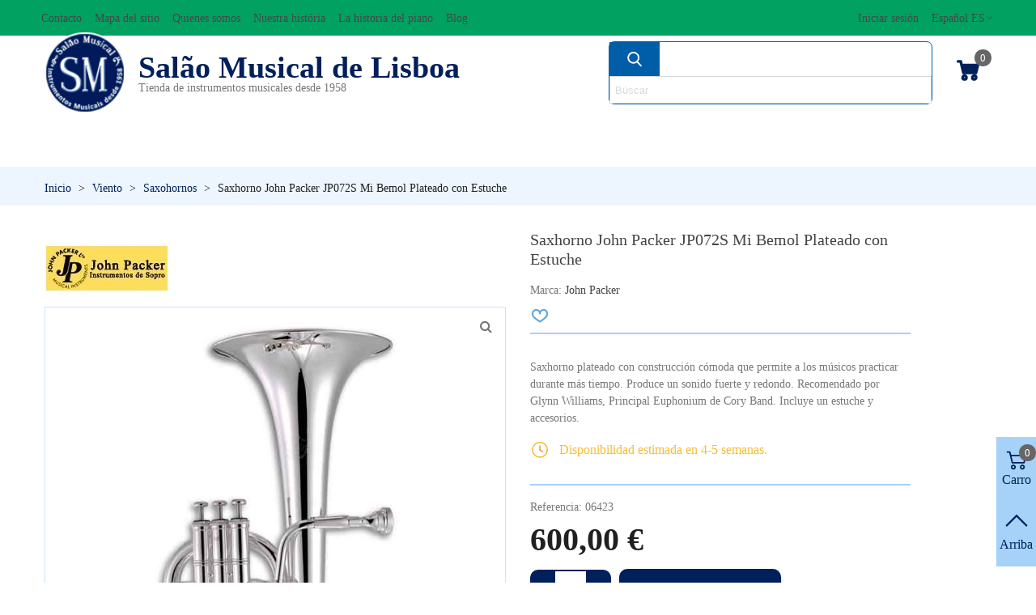

--- FILE ---
content_type: text/html; charset=utf-8
request_url: https://www.salaomusical.com/es/saxohornos/3563-saxhorno-john-packer-jp072s-mi-bemol-plateado-con-estuche-5055632201207.html
body_size: 34716
content:
<!doctype html>
<html lang="es">

  <head>
        
            <script>

            !function(f,b,e,v,n,t,s)
            
            {if(f.fbq)return;n=f.fbq=function(){n.callMethod?
            
            n.callMethod.apply(n,arguments):n.queue.push(arguments)};
            
            if(!f._fbq)f._fbq=n;n.push=n;n.loaded=!0;n.version='2.0';
            
            n.queue=[];t=b.createElement(e);t.async=!0;
            
            t.src=v;s=b.getElementsByTagName(e)[0];
            
            s.parentNode.insertBefore(t,s)}(window, document,'script',
            
            'https://connect.facebook.net/en_US/fbevents.js');
            
            fbq('init', '1178161996866731');
            
            fbq('track', 'PageView');
            
            </script>
            
            <noscript><img height="1" width="1" style="display:none"
            
            src="https://www.facebook.com/tr?id=1178161996866731&ev=PageView&noscript=1"
            
            /></noscript>
         
	
	  
  <meta charset="utf-8">


  <meta http-equiv="x-ua-compatible" content="ie=edge">



  <title>John Packer JP072S | Saxhorno | Salão Musical de Lisboa</title>
  
    
  
  <meta name="description" content="Saxhorno plateado que permite practicar durante más tiempo. Sonido fuerte y redondo. Recomendado por Glynn Williams, Principal Euphonium de Cory Band.">
  <meta name="keywords" content="">
        <link rel="canonical" href="https://www.salaomusical.com/es/saxohornos/3563-saxhorno-john-packer-jp072s-mi-bemol-plateado-con-estuche-5055632201207.html">
    
                      <link rel="alternate" href="https://www.salaomusical.com/es/saxohornos/3563-saxhorno-john-packer-jp072s-mi-bemol-plateado-con-estuche-5055632201207.html?controllerUri=product" hreflang="x-default">
                  <link rel="alternate" href="https://www.salaomusical.com/pt/sax-trompas/3563-sax-trompa-john-packer-jp072s-mi-bemol-prateado-com-estojo-5055632201207.html?controllerUri=product" hreflang="pt-pt">
                  <link rel="alternate" href="https://www.salaomusical.com/gb/tenor-horns/3563-john-packer-tenor-horn-jp072s-e-flat-silver-plated-with-case-5055632201207.html?controllerUri=product" hreflang="en-gb">
            
  

<!--st begin -->

    <meta name="viewport" content="width=device-width, maximum-scale=1, initial-scale=1.0" />

    <meta property="og:type" content="product">
  <meta property="og:url" content="https://www.salaomusical.com/es/saxohornos/3563-saxhorno-john-packer-jp072s-mi-bemol-plateado-con-estuche-5055632201207.html">
  <meta property="og:title" content="John Packer JP072S | Saxhorno | Salão Musical de Lisboa">
  <meta property="og:site_name" content="Salão Musical de Lisboa">
  <meta property="og:description" content="Saxhorno plateado que permite practicar durante más tiempo. Sonido fuerte y redondo. Recomendado por Glynn Williams, Principal Euphonium de Cory Band.">
  <meta property="og:image" content="https://www.salaomusical.com/7336-large_default/saxhorno-john-packer-jp072s-mi-bemol-plateado-con-estuche.jpg">
  <meta property="og:image:width" content="700">
  <meta property="og:image:height" content="800">
  <meta property="og:image:alt" content="Saxhorno John Packer JP072S Mi Bemol Plateado con Estuche">
    <meta property="product:pretax_price:amount" content="530.973">
  <meta property="product:pretax_price:currency" content="EUR">
  <meta property="product:price:amount" content="600">
  <meta property="product:price:currency" content="EUR">
      <meta property="product:weight:value" content="30000.000000">
  <meta property="product:weight:units" content="g">
  
<!--st end -->

  <link rel="icon" type="image/vnd.microsoft.icon" href="https://www.salaomusical.com/img/favicon.ico?1686169180">
  <link rel="shortcut icon" type="image/x-icon" href="https://www.salaomusical.com/img/favicon.ico?1686169180">
  <!--st begin -->
    <link rel="apple-touch-icon" sizes="180x180" href="/stupload/stthemeeditor/50d4540cb0e68dac59b266ea43988c72.png?1709118667" />
      <link rel="icon" type="image/png" sizes="16x16" href="/stupload/stthemeeditor/df65c8a27edd0964f677e9d058d117db.png?1709118667" />
      <link rel="icon" type="image/png" sizes="32x32" href="/stupload/stthemeeditor/a69ae1d81c0e1a5ded1b112adb0a034c.png?1709118667" />
      <link rel="manifest" href="/stupload/stthemeeditor/1/site.webmanifest?1709118667" crossorigin="use-credentials">
      <link rel="mask-icon" href="/modules/stthemeeditor/img/favicon-svg.svg?1709118667" color="#e54d26">
      <meta name="msapplication-config" content="https://www.salaomusical.com//stupload/stthemeeditor/1/browserconfig.xml?1709118667">
    
<!--st end -->

    <link rel="stylesheet" href="https://www.salaomusical.com/themes/transformer/assets/css/theme.css" media="all">
  <link rel="stylesheet" href="https://www.salaomusical.com/themes/transformer/assets/css/responsive.css" media="all">
  <link rel="stylesheet" href="https://www.salaomusical.com/themes/transformer/assets/css/responsive-lg.css" media="all">
  <link rel="stylesheet" href="https://www.salaomusical.com/themes/transformer/assets/css/responsive-xl.css" media="all">
  <link rel="stylesheet" href="https://www.salaomusical.com/themes/transformer/assets/css/responsive-xl-min.css" media="all">
  <link rel="stylesheet" href="https://www.salaomusical.com/themes/transformer/assets/css/responsive-xxl.css" media="all">
  <link rel="stylesheet" href="https://www.salaomusical.com/themes/transformer/assets/css/responsive-xxl-max.css" media="all">
  <link rel="stylesheet" href="https://www.salaomusical.com/modules/stthemeeditor/views/css/animate.min.css" media="all">
  <link rel="stylesheet" href="https://www.salaomusical.com/modules/paypal/views/css/paypal_fo.css" media="all">
  <link rel="stylesheet" href="https://www.salaomusical.com/modules/zyrgoncomposite/views/css/style.css" media="all">
  <link rel="stylesheet" href="https://www.salaomusical.com/themes/salaomusicalv2/assets/css/custom.css" media="all">
  <link rel="stylesheet" href="https://www.salaomusical.com/themes/salaomusicalv2/assets/css/style.css" media="all">
  <link rel="stylesheet" href="https://www.salaomusical.com/modules/savvysearch/views/css/savvysearch.css" media="all">
  <link rel="stylesheet" href="https://www.salaomusical.com/modules/savvysearch/views/css/ssa_icons-1-7.css" media="all">
  <link rel="stylesheet" href="https://www.salaomusical.com/modules/savvysearch/views/css/ssa_autocomplete.css" media="all">
  <link rel="stylesheet" href="https://www.salaomusical.com/modules/stinstagram/views/css/stinstagram.css" media="all">
  <link rel="stylesheet" href="https://www.salaomusical.com/modules/blockmyaccountfooter/blockmyaccount.css" media="all">
  <link rel="stylesheet" href="https://www.salaomusical.com/modules/cashondeliverywithfee/views/css/cod.css" media="all">
  <link rel="stylesheet" href="https://www.salaomusical.com/modules/blockcontact/blockcontact.css" media="all">
  <link rel="stylesheet" href="https://www.salaomusical.com/modules/newsletterpro/views/css/1.6/newsletterpro_front.css" media="all">
  <link rel="stylesheet" href="https://www.salaomusical.com/modules/newsletterpro/views/css/app_front.min.css" media="all">
  <link rel="stylesheet" href="https://www.salaomusical.com/modules/newsletterpro/views/css/1.7/display_customer_account_form.css" media="all">
  <link rel="stylesheet" href="https://www.salaomusical.com/modules/blockviewed/blockviewed.css" media="all">
  <link rel="stylesheet" href="https://www.salaomusical.com/modules/lgcookieslaw/views/css/front.css" media="all">
  <link rel="stylesheet" href="https://www.salaomusical.com/modules/lgcookieslaw/views/css/lgcookieslaw.css" media="all">
  <link rel="stylesheet" href="https://www.salaomusical.com/modules/sthoverimage/views/css/style.css" media="all">
  <link rel="stylesheet" href="https://www.salaomusical.com/js/jquery/ui/themes/base/minified/jquery-ui.min.css" media="all">
  <link rel="stylesheet" href="https://www.salaomusical.com/js/jquery/ui/themes/base/minified/jquery.ui.theme.min.css" media="all">
  <link rel="stylesheet" href="https://www.salaomusical.com/js/jquery/plugins/autocomplete/jquery.autocomplete.css" media="all">
  <link rel="stylesheet" href="https://www.salaomusical.com/js/jquery/plugins/fancybox/jquery.fancybox.css" media="all">
  <link rel="stylesheet" href="https://www.salaomusical.com/modules/stthemeeditor/views/css/customer-s1.css" media="all">
  <link rel="stylesheet" href="https://www.salaomusical.com/js/jquery/ui/themes/base/jquery.ui.core.css" media="all">
  <link rel="stylesheet" href="https://www.salaomusical.com/modules/pm_advancedsearch4/views/css/pm_advancedsearch4-17.css" media="all">
  <link rel="stylesheet" href="https://www.salaomusical.com/modules/pm_advancedsearch4/views/css/pm_advancedsearch4_dynamic.css" media="all">
  <link rel="stylesheet" href="https://www.salaomusical.com/modules/pm_advancedsearch4/views/css/selectize/selectize.css" media="all">
  <link rel="stylesheet" href="https://www.salaomusical.com/themes/salaomusicalv2/assets/css/custom.css" media="all">






  

  <script type="text/javascript">
        var ASSearchUrl = "https:\/\/www.salaomusical.com\/es\/module\/pm_advancedsearch4\/advancedsearch4";
        var NPRO_AJAX_URL = {"ajax_url":"https:\/\/www.salaomusical.com\/es\/module\/newsletterpro\/ajax"};
        var NewsletterProAppStorage = {"ajax_url":"https:\/\/www.salaomusical.com\/es\/module\/newsletterpro\/ajax","config":{"CROSS_TYPE_CLASS":"np-icon-cross_5"}};
        var NewsletterProAppTranslate = {"global":[],"ajax":{"Oops, an error has occurred.":"Oops, an error has occurred.","Error: The AJAX response is not JSON type.":"Error: The AJAX response is not JSON type."},"popup":{"Oops, an error has occurred.":"Oops, an error has occurred.","close in %s seconds":"close in %s seconds"}};
        var NewsletterPro_Data = {"ajax_url":"https:\/\/www.salaomusical.com\/es\/module\/newsletterpro\/ajax","isPS17":true,"psVersion":"1.7","configuration":{"CROSS_TYPE_CLASS":"np-icon-cross_5"}};
        var addtocart_animation = 0;
        var as4_orderBySalesAsc = "Los menos vendidos primero";
        var as4_orderBySalesDesc = "Los m\u00e1s vendidos primero";
        var blocksearch_type = "top";
        var cart_ajax = true;
        var click_on_header_cart = 0;
        var go_to_shopping_cart = 0;
        var hover_display_cp = 1;
        var lgcookieslaw_block = true;
        var lgcookieslaw_cookie_name = "__lglaw";
        var lgcookieslaw_position = "2";
        var lgcookieslaw_reload = false;
        var lgcookieslaw_session_time = "31536000";
        var prestashop = {"cart":{"products":[],"totals":{"total":{"type":"total","label":"Total","amount":0,"value":"0,00\u00a0\u20ac"},"total_including_tax":{"type":"total","label":"Total","amount":0,"value":"0,00\u00a0\u20ac"},"total_excluding_tax":{"type":"total","label":"Total","amount":0,"value":"0,00\u00a0\u20ac"}},"subtotals":{"products":{"type":"products","label":"Subtotal","amount":0,"value":"0,00\u00a0\u20ac"},"discounts":null,"shipping":{"type":"shipping","label":"Transporte","amount":0,"value":""},"tax":null},"products_count":0,"summary_string":"0 art\u00edculos","vouchers":{"allowed":1,"added":[]},"discounts":[],"minimalPurchase":5,"minimalPurchaseRequired":"Se necesita una compra m\u00ednima total de 5,00\u00a0\u20ac para validar su pedido. En este momento el valor total de su carrito es de 0,00\u00a0\u20ac."},"currency":{"id":2,"name":"Euro","iso_code":"EUR","iso_code_num":"978","sign":"\u20ac"},"customer":{"lastname":null,"firstname":null,"email":null,"birthday":null,"newsletter":null,"newsletter_date_add":null,"optin":null,"website":null,"company":null,"siret":null,"ape":null,"is_logged":false,"gender":{"type":null,"name":null},"addresses":[]},"language":{"name":"Espa\u00f1ol ES (Spanish)","iso_code":"es","locale":"es-ES","language_code":"es-es","is_rtl":"0","date_format_lite":"d\/m\/Y","date_format_full":"d\/m\/Y H:i:s","id":4},"page":{"title":"","canonical":"https:\/\/www.salaomusical.com\/es\/saxohornos\/3563-saxhorno-john-packer-jp072s-mi-bemol-plateado-con-estuche-5055632201207.html","meta":{"title":"John Packer JP072S | Saxhorno | Sal\u00e3o Musical de Lisboa","description":"Saxhorno plateado que permite practicar durante m\u00e1s tiempo. Sonido fuerte y redondo. Recomendado por Glynn Williams, Principal Euphonium de Cory Band.","keywords":"","robots":"index"},"page_name":"product","body_classes":{"lang-es":true,"lang-rtl":false,"country-PT":true,"currency-EUR":true,"layout-full-width":true,"page-product":true,"tax-display-enabled":true,"product-id-3563":true,"product-Saxhorno John Packer JP072S Mi Bemol Plateado con Estuche":true,"product-id-category-1253":true,"product-id-manufacturer-213":true,"product-id-supplier-0":true,"product-available-for-order":true},"admin_notifications":[]},"shop":{"name":"Sal\u00e3o Musical de Lisboa","logo":"https:\/\/www.salaomusical.com\/img\/logo-1686169180.jpg","stores_icon":"https:\/\/www.salaomusical.com\/img\/lisboa-logo_stores-1619188104.gif","favicon":"https:\/\/www.salaomusical.com\/img\/favicon.ico"},"urls":{"base_url":"https:\/\/www.salaomusical.com\/","current_url":"https:\/\/www.salaomusical.com\/es\/saxohornos\/3563-saxhorno-john-packer-jp072s-mi-bemol-plateado-con-estuche-5055632201207.html","shop_domain_url":"https:\/\/www.salaomusical.com","img_ps_url":"https:\/\/www.salaomusical.com\/img\/","img_cat_url":"https:\/\/www.salaomusical.com\/img\/c\/","img_lang_url":"https:\/\/www.salaomusical.com\/img\/l\/","img_prod_url":"https:\/\/www.salaomusical.com\/img\/p\/","img_manu_url":"https:\/\/www.salaomusical.com\/img\/m\/","img_sup_url":"https:\/\/www.salaomusical.com\/img\/su\/","img_ship_url":"https:\/\/www.salaomusical.com\/img\/s\/","img_store_url":"https:\/\/www.salaomusical.com\/img\/st\/","img_col_url":"https:\/\/www.salaomusical.com\/img\/co\/","img_url":"https:\/\/www.salaomusical.com\/themes\/salaomusicalv2\/assets\/img\/","css_url":"https:\/\/www.salaomusical.com\/themes\/salaomusicalv2\/assets\/css\/","js_url":"https:\/\/www.salaomusical.com\/themes\/salaomusicalv2\/assets\/js\/","pic_url":"https:\/\/www.salaomusical.com\/upload\/","pages":{"address":"https:\/\/www.salaomusical.com\/es\/direccion","addresses":"https:\/\/www.salaomusical.com\/es\/direcciones","authentication":"https:\/\/www.salaomusical.com\/es\/iniciar-sesion","cart":"https:\/\/www.salaomusical.com\/es\/carrito","category":"https:\/\/www.salaomusical.com\/es\/index.php?controller=category","cms":"https:\/\/www.salaomusical.com\/es\/index.php?controller=cms","contact":"https:\/\/www.salaomusical.com\/es\/Contactenos","discount":"https:\/\/www.salaomusical.com\/es\/descuento","guest_tracking":"https:\/\/www.salaomusical.com\/es\/seguimiento-pedido-invitado","history":"https:\/\/www.salaomusical.com\/es\/historial-compra","identity":"https:\/\/www.salaomusical.com\/es\/datos-personales","index":"https:\/\/www.salaomusical.com\/es\/","my_account":"https:\/\/www.salaomusical.com\/es\/mi-cuenta","order_confirmation":"https:\/\/www.salaomusical.com\/es\/confirmacion-de-pedido","order_detail":"https:\/\/www.salaomusical.com\/es\/index.php?controller=order-detail","order_follow":"https:\/\/www.salaomusical.com\/es\/seguimiento-pedido","order":"https:\/\/www.salaomusical.com\/es\/pedido","order_return":"https:\/\/www.salaomusical.com\/es\/index.php?controller=order-return","order_slip":"https:\/\/www.salaomusical.com\/es\/facturas-abono","pagenotfound":"https:\/\/www.salaomusical.com\/es\/pagina-no-encontrada","password":"https:\/\/www.salaomusical.com\/es\/recuperar-contrase\u00f1a","pdf_invoice":"https:\/\/www.salaomusical.com\/es\/index.php?controller=pdf-invoice","pdf_order_return":"https:\/\/www.salaomusical.com\/es\/index.php?controller=pdf-order-return","pdf_order_slip":"https:\/\/www.salaomusical.com\/es\/index.php?controller=pdf-order-slip","prices_drop":"https:\/\/www.salaomusical.com\/es\/productos-rebajados","product":"https:\/\/www.salaomusical.com\/es\/index.php?controller=product","search":"https:\/\/www.salaomusical.com\/es\/buscar","sitemap":"https:\/\/www.salaomusical.com\/es\/mapa-del-sitio","stores":"https:\/\/www.salaomusical.com\/es\/tiendas","supplier":"https:\/\/www.salaomusical.com\/es\/proveedor","register":"https:\/\/www.salaomusical.com\/es\/iniciar-sesion?create_account=1","order_login":"https:\/\/www.salaomusical.com\/es\/pedido?login=1"},"alternative_langs":{"es-es":"https:\/\/www.salaomusical.com\/es\/saxohornos\/3563-saxhorno-john-packer-jp072s-mi-bemol-plateado-con-estuche-5055632201207.html?controllerUri=product","pt-pt":"https:\/\/www.salaomusical.com\/pt\/sax-trompas\/3563-sax-trompa-john-packer-jp072s-mi-bemol-prateado-com-estojo-5055632201207.html?controllerUri=product","en-gb":"https:\/\/www.salaomusical.com\/gb\/tenor-horns\/3563-john-packer-tenor-horn-jp072s-e-flat-silver-plated-with-case-5055632201207.html?controllerUri=product"},"theme_assets":"\/themes\/salaomusicalv2\/assets\/","actions":{"logout":"https:\/\/www.salaomusical.com\/es\/?mylogout="},"no_picture_image":{"bySize":{"cart_default":{"url":"https:\/\/www.salaomusical.com\/img\/p\/es-default-cart_default.jpg","width":70,"height":80},"small_default":{"url":"https:\/\/www.salaomusical.com\/img\/p\/es-default-small_default.jpg","width":105,"height":120},"cart_default_2x":{"url":"https:\/\/www.salaomusical.com\/img\/p\/es-default-cart_default_2x.jpg","width":140,"height":160},"small_default_2x":{"url":"https:\/\/www.salaomusical.com\/img\/p\/es-default-small_default_2x.jpg","width":210,"height":240},"home_default":{"url":"https:\/\/www.salaomusical.com\/img\/p\/es-default-home_default.jpg","width":280,"height":320},"medium_default":{"url":"https:\/\/www.salaomusical.com\/img\/p\/es-default-medium_default.jpg","width":370,"height":423},"home_default_2x":{"url":"https:\/\/www.salaomusical.com\/img\/p\/es-default-home_default_2x.jpg","width":560,"height":640},"large_default":{"url":"https:\/\/www.salaomusical.com\/img\/p\/es-default-large_default.jpg","width":700,"height":800},"medium_default_2x":{"url":"https:\/\/www.salaomusical.com\/img\/p\/es-default-medium_default_2x.jpg","width":740,"height":846},"large_default_2x":{"url":"https:\/\/www.salaomusical.com\/img\/p\/es-default-large_default_2x.jpg","width":1200,"height":1372},"superlarge_default":{"url":"https:\/\/www.salaomusical.com\/img\/p\/es-default-superlarge_default.jpg","width":1200,"height":1372},"superlarge_default_2x":{"url":"https:\/\/www.salaomusical.com\/img\/p\/es-default-superlarge_default_2x.jpg","width":1200,"height":1372}},"small":{"url":"https:\/\/www.salaomusical.com\/img\/p\/es-default-cart_default.jpg","width":70,"height":80},"medium":{"url":"https:\/\/www.salaomusical.com\/img\/p\/es-default-home_default_2x.jpg","width":560,"height":640},"large":{"url":"https:\/\/www.salaomusical.com\/img\/p\/es-default-superlarge_default_2x.jpg","width":1200,"height":1372},"legend":""}},"configuration":{"display_taxes_label":true,"display_prices_tax_incl":true,"is_catalog":false,"show_prices":true,"opt_in":{"partner":true},"quantity_discount":{"type":"discount","label":"Descuento unitario"},"voucher_enabled":1,"return_enabled":1},"field_required":[],"breadcrumb":{"links":[{"title":"Inicio","url":"https:\/\/www.salaomusical.com\/es\/"},{"title":"Viento","url":"https:\/\/www.salaomusical.com\/es\/56-viento"},{"title":"Saxohornos","url":"https:\/\/www.salaomusical.com\/es\/1253-saxohornos"},{"title":"Saxhorno John Packer JP072S Mi Bemol Plateado con Estuche","url":"https:\/\/www.salaomusical.com\/es\/saxohornos\/3563-saxhorno-john-packer-jp072s-mi-bemol-plateado-con-estuche-5055632201207.html"}],"count":4},"link":{"protocol_link":"https:\/\/","protocol_content":"https:\/\/"},"time":1769442871,"static_token":"38edd710ef56a45f380f7b2c11c9671b","token":"321c4c5ce9cc2bad843bac7dc1b5cba5","debug":false};
        var search_url = "https:\/\/www.salaomusical.com\/es\/buscar";
        var ssa_autocomplete_url = "https:\/\/www.salaomusical.com\/es\/module\/savvysearch\/autocomplete";
        var ssa_currency_blank = 1;
        var ssa_currency_format = null;
        var ssa_currency_sign = "\u20ac";
        var ssa_minchars = 2;
        var st_cart_page_url = "\/\/www.salaomusical.com\/es\/carrito?action=show";
        var st_ins_getimgurl = "https:\/\/www.salaomusical.com\/es\/module\/stinstagram\/list";
        var st_maximum_already_message = "Ya tiene la cantidad m\u00e1xima disponible para este producto.";
        var st_myloved_url = "https:\/\/www.salaomusical.com\/es\/module\/stlovedproduct\/myloved";
        var st_refresh_url = "\/\/www.salaomusical.com\/es\/module\/stshoppingcart\/ajax";
        var stblogcomments_moderate = 1;
        var stgrecaptcha = {"invisible_v2":"1","site_key":"6LfRYEEUAAAAALyXhfqHZehwOxcqsyMxg3_NMW3r","login_attempts":"5","theme":"light","type":"image","size":"normal","lang":"es","logged_in":"0","no_connect":"1","news_delay":"1","login":{"enabled":"0","selector":"body#authentication #login-form .form_content_inner .form-group:last","html":"<div class=\"stgr_login stgr_box form-group form-group-small\"><div class=\"g-recaptcha\"><\/div><\/div>","append":"2"},"register":{"enabled":"1","selector":"body#authentication #customer-form .com_grid_view","html":"<div class=\"col-lg-12\"><div class=\"stgr_register stgr_box form-group form-group-small\"><div class=\"g-recaptcha\"><\/div><\/div><\/div>","append":"0"},"contact":{"enabled":"1","selector":".contact-form .form-fields","html":"<div class=\"stgr_contact stgr_box form-group\"><label class=\"form-control-label required\">Captcha<\/label><div><div class=\"g-recaptcha\"><\/div><\/div><\/div>","append":"0"},"opclogin":{"enabled":"0","selector":"body#checkout #login-form .form_content_inner .form-group:last","html":"<div class=\"stgr_opclogin stgr_box form-group form-group-small\"><div class=\"g-recaptcha\"><\/div><\/div>","append":"2"},"opcregister":{"enabled":"0","selector":"body#checkout #customer-form .form_content_inner","html":"<div class=\"stgr_opcregister stgr_box form-group form-group-small\"><div class=\"g-recaptcha\"><\/div><\/div>","append":"0"},"stnewsletter":{"enabled":"0","selector":".st_news_letter_form_inner","html":"<div class=\"stgr_stnewsletter stgr_box mt-2\"><div class=\"g-recaptcha\"><\/div><\/div>","append":"0"},"emailsubscription":{"enabled":"0","selector":".block_newsletter form .col-xs-12:first","html":"<div class=\"stgr_emailsubscription stgr_box col-xs-12 mt-1\"><div class=\"g-recaptcha\"><\/div><\/div>","append":"2"},"stproductcomments":{"enabled":"1","selector":"form[name=st_product_comment_reply_form] .form-group:last","html":"<div class=\"stgr_stproductcomments stgr_box form-group\"><div class=\"g-recaptcha\"><\/div><\/div>","append":"2"},"stblogcomments":{"enabled":"1","selector":"form[name=st_blog_comment_form] #comment_textarea","html":"<div class=\"stgr_stblogcomments stgr_box form-group\"><div class=\"g-recaptcha\"><\/div><\/div>","append":"1"},"forms":{"login":{"id":"login","val":1,"name":"Login form"},"register":{"id":"register","val":1,"name":"Register form"},"contact":{"id":"contact","val":1,"name":"Contact form"},"opclogin":{"id":"opclogin","val":1,"name":"The lLogin form on the checkout page"},"opcregister":{"id":"opcregister","val":1,"name":"The register form on the checkout page"},"stnewsletter":{"id":"stnewsletter","val":1,"name":"Newsletter popup"},"emailsubscription":{"id":"emailsubscription","val":1,"name":"Newsletter subscription"},"stproductcomments":{"id":"stproductcomments","val":1,"name":"Product comments"},"stblogcomments":{"id":"stblogcomments","val":1,"name":"Blog comments"}}};
        var stlove_bos = [];
        var stlove_login = 0;
        var stlove_pros = [];
        var sttheme = {"cookie_domain":"www.salaomusical.com","cookie_path":"\/","drop_down":0,"magnificpopup_tprev":"Anterior","magnificpopup_tnext":"Siguiente","magnificpopup_tcounter":"%curr% de %total%","theme_version":"4.7.7","ps_version":"1.7.8.9","is_rtl":0,"is_mobile_device":false,"gallery_image_type":"large_default","thumb_image_type":"cart_default","responsive_max":2,"fullwidth":0,"responsive":"1","product_view_swither":"1","infinite_scroll":"1","cate_pro_lazy":"1","sticky_column":"","filter_position":"","sticky_option":3,"product_thumbnails":"0","pro_thumnbs_per_fw":1,"pro_thumnbs_per_xxl":1,"pro_thumnbs_per_xl":1,"pro_thumnbs_per_lg":1,"pro_thumnbs_per_md":1,"pro_thumnbs_per_sm":1,"pro_thumnbs_per_xs":1,"pro_thumnbs_per_odd_fw":0,"pro_thumnbs_per_odd_xxl":0,"pro_thumnbs_per_odd_xl":0,"pro_thumnbs_per_odd_lg":0,"pro_thumnbs_per_odd_md":0,"pro_thumnbs_per_odd_sm":0,"pro_thumnbs_per_odd_xs":0,"pro_kk_per_fw":"1","pro_kk_per_xxl":"1","pro_kk_per_xl":"1","pro_kk_per_lg":"1","pro_kk_per_md":"1","pro_kk_per_sm":"1","pro_kk_per_xs":"1","categories_per_fw":"4","categories_per_xxl":"4","categories_per_xl":"4","categories_per_lg":"4","categories_per_md":"2","categories_per_sm":"1","categories_per_xs":"1","enable_zoom":0,"enable_thickbox":3,"retina":"0","sticky_mobile_header":"0","sticky_mobile_header_height":"0","use_mobile_header":"0","pro_image_column_md":"6","submemus_animation":0,"submemus_action":0,"pro_quantity_input":"2","popup_vertical_fit":"0","pro_tm_slider":"0","pro_tm_slider_cate":"0","buy_now":"0","lazyload_main_gallery":"0","product_views":"0","pro_images":[{"cover":"1","id_image":"7336","legend":"Foto del Saxhorno John Packer JP072S","position":"1","bySize":{"large_default_2x":{"url":"https:\/\/www.salaomusical.com\/7336-large_default_2x\/saxhorno-john-packer-jp072s-mi-bemol-plateado-con-estuche.jpg","width":1200,"height":1372},"superlarge_default":{"url":"https:\/\/www.salaomusical.com\/7336-superlarge_default\/saxhorno-john-packer-jp072s-mi-bemol-plateado-con-estuche.jpg","width":1200,"height":1372},"superlarge_default_2x":{"url":"https:\/\/www.salaomusical.com\/7336-superlarge_default_2x\/saxhorno-john-packer-jp072s-mi-bemol-plateado-con-estuche.jpg","width":1200,"height":1372},"medium_default_2x":{"url":"https:\/\/www.salaomusical.com\/7336-medium_default_2x\/saxhorno-john-packer-jp072s-mi-bemol-plateado-con-estuche.jpg","width":740,"height":846},"large_default":{"url":"https:\/\/www.salaomusical.com\/7336-large_default\/saxhorno-john-packer-jp072s-mi-bemol-plateado-con-estuche.jpg","width":700,"height":800},"home_default_2x":{"url":"https:\/\/www.salaomusical.com\/7336-home_default_2x\/saxhorno-john-packer-jp072s-mi-bemol-plateado-con-estuche.jpg","width":560,"height":640},"medium_default":{"url":"https:\/\/www.salaomusical.com\/7336-medium_default\/saxhorno-john-packer-jp072s-mi-bemol-plateado-con-estuche.jpg","width":370,"height":423},"home_default":{"url":"https:\/\/www.salaomusical.com\/7336-home_default\/saxhorno-john-packer-jp072s-mi-bemol-plateado-con-estuche.jpg","width":280,"height":320},"small_default_2x":{"url":"https:\/\/www.salaomusical.com\/7336-small_default_2x\/saxhorno-john-packer-jp072s-mi-bemol-plateado-con-estuche.jpg","width":210,"height":240},"cart_default_2x":{"url":"https:\/\/www.salaomusical.com\/7336-cart_default_2x\/saxhorno-john-packer-jp072s-mi-bemol-plateado-con-estuche.jpg","width":140,"height":160},"small_default":{"url":"https:\/\/www.salaomusical.com\/7336-small_default\/saxhorno-john-packer-jp072s-mi-bemol-plateado-con-estuche.jpg","width":105,"height":120},"cart_default":{"url":"https:\/\/www.salaomusical.com\/7336-cart_default\/saxhorno-john-packer-jp072s-mi-bemol-plateado-con-estuche.jpg","width":70,"height":80}}},{"cover":null,"id_image":"7334","legend":"Foto del estuche del Saxhorno John Packer JP072S","position":"2","bySize":{"large_default_2x":{"url":"https:\/\/www.salaomusical.com\/7334-large_default_2x\/saxhorno-john-packer-jp072s-mi-bemol-plateado-con-estuche.jpg","width":1200,"height":1372},"superlarge_default":{"url":"https:\/\/www.salaomusical.com\/7334-superlarge_default\/saxhorno-john-packer-jp072s-mi-bemol-plateado-con-estuche.jpg","width":1200,"height":1372},"superlarge_default_2x":{"url":"https:\/\/www.salaomusical.com\/7334-superlarge_default_2x\/saxhorno-john-packer-jp072s-mi-bemol-plateado-con-estuche.jpg","width":1200,"height":1372},"medium_default_2x":{"url":"https:\/\/www.salaomusical.com\/7334-medium_default_2x\/saxhorno-john-packer-jp072s-mi-bemol-plateado-con-estuche.jpg","width":740,"height":846},"large_default":{"url":"https:\/\/www.salaomusical.com\/7334-large_default\/saxhorno-john-packer-jp072s-mi-bemol-plateado-con-estuche.jpg","width":700,"height":800},"home_default_2x":{"url":"https:\/\/www.salaomusical.com\/7334-home_default_2x\/saxhorno-john-packer-jp072s-mi-bemol-plateado-con-estuche.jpg","width":560,"height":640},"medium_default":{"url":"https:\/\/www.salaomusical.com\/7334-medium_default\/saxhorno-john-packer-jp072s-mi-bemol-plateado-con-estuche.jpg","width":370,"height":423},"home_default":{"url":"https:\/\/www.salaomusical.com\/7334-home_default\/saxhorno-john-packer-jp072s-mi-bemol-plateado-con-estuche.jpg","width":280,"height":320},"small_default_2x":{"url":"https:\/\/www.salaomusical.com\/7334-small_default_2x\/saxhorno-john-packer-jp072s-mi-bemol-plateado-con-estuche.jpg","width":210,"height":240},"cart_default_2x":{"url":"https:\/\/www.salaomusical.com\/7334-cart_default_2x\/saxhorno-john-packer-jp072s-mi-bemol-plateado-con-estuche.jpg","width":140,"height":160},"small_default":{"url":"https:\/\/www.salaomusical.com\/7334-small_default\/saxhorno-john-packer-jp072s-mi-bemol-plateado-con-estuche.jpg","width":105,"height":120},"cart_default":{"url":"https:\/\/www.salaomusical.com\/7334-cart_default\/saxhorno-john-packer-jp072s-mi-bemol-plateado-con-estuche.jpg","width":70,"height":80}}},{"cover":null,"id_image":"7335","legend":"Foto del estuche abierto del Saxhorno John Packer JP072S","position":"3","bySize":{"large_default_2x":{"url":"https:\/\/www.salaomusical.com\/7335-large_default_2x\/saxhorno-john-packer-jp072s-mi-bemol-plateado-con-estuche.jpg","width":1200,"height":1372},"superlarge_default":{"url":"https:\/\/www.salaomusical.com\/7335-superlarge_default\/saxhorno-john-packer-jp072s-mi-bemol-plateado-con-estuche.jpg","width":1200,"height":1372},"superlarge_default_2x":{"url":"https:\/\/www.salaomusical.com\/7335-superlarge_default_2x\/saxhorno-john-packer-jp072s-mi-bemol-plateado-con-estuche.jpg","width":1200,"height":1372},"medium_default_2x":{"url":"https:\/\/www.salaomusical.com\/7335-medium_default_2x\/saxhorno-john-packer-jp072s-mi-bemol-plateado-con-estuche.jpg","width":740,"height":846},"large_default":{"url":"https:\/\/www.salaomusical.com\/7335-large_default\/saxhorno-john-packer-jp072s-mi-bemol-plateado-con-estuche.jpg","width":700,"height":800},"home_default_2x":{"url":"https:\/\/www.salaomusical.com\/7335-home_default_2x\/saxhorno-john-packer-jp072s-mi-bemol-plateado-con-estuche.jpg","width":560,"height":640},"medium_default":{"url":"https:\/\/www.salaomusical.com\/7335-medium_default\/saxhorno-john-packer-jp072s-mi-bemol-plateado-con-estuche.jpg","width":370,"height":423},"home_default":{"url":"https:\/\/www.salaomusical.com\/7335-home_default\/saxhorno-john-packer-jp072s-mi-bemol-plateado-con-estuche.jpg","width":280,"height":320},"small_default_2x":{"url":"https:\/\/www.salaomusical.com\/7335-small_default_2x\/saxhorno-john-packer-jp072s-mi-bemol-plateado-con-estuche.jpg","width":210,"height":240},"cart_default_2x":{"url":"https:\/\/www.salaomusical.com\/7335-cart_default_2x\/saxhorno-john-packer-jp072s-mi-bemol-plateado-con-estuche.jpg","width":140,"height":160},"small_default":{"url":"https:\/\/www.salaomusical.com\/7335-small_default\/saxhorno-john-packer-jp072s-mi-bemol-plateado-con-estuche.jpg","width":105,"height":120},"cart_default":{"url":"https:\/\/www.salaomusical.com\/7335-cart_default\/saxhorno-john-packer-jp072s-mi-bemol-plateado-con-estuche.jpg","width":70,"height":80}}}]};
      </script>

<!--st end -->

  <style>.top_bar_item.shopping_cart_style_0 .cart_icon_item, .top_bar_item.shopping_cart_style_2 .cart_icon_item, .top_bar_item.shopping_cart_style_3 .cart_icon_item{height:42px;line-height:40px;}.top_bar_item.shopping_cart_style_0 .ajax_cart_bag{min-width:42px;}.top_bar_item .cart_icon_item{color:#00205B;}.st_shopping_cart.header_item .header_icon_btn_icon i, .st_shopping_cart.header_item .ajax_cart_bag i{font-size:30px;}</style>
<style>
#st_mega_menu_wrap #st_ma_38,#st_mobile_menu #st_mo_ma_38,#st_mega_menu_column_block #st_ma_38,#st_mega_menu_wrap #st_menu_block_38,#st_mega_menu_wrap #st_menu_block_38 a,#st_mega_menu_column_block #st_menu_block_38,#st_mega_menu_column_block #st_menu_block_38 a{color:#474747;}#st_mega_menu_wrap #st_menu_block_38 .ma_level_1,#st_mega_menu_column_block #st_menu_block_38 .ma_level_1{color:#474747;}#st_mega_menu_wrap #st_ma_38:hover, #st_mega_menu_wrap #st_menu_38.current .ma_level_0,#st_mobile_menu #st_mo_ma_38:hover, #st_mobile_menu #st_mo_menu_38.active .mo_ma_level_0,#st_mega_menu_column_block #st_ma_38:hover, #st_mega_menu_column_block #st_menu_38.current .ma_level_0,#st_mega_menu_wrap #st_menu_block_38 a:hover,#st_mega_menu_column_block #st_menu_block_38 a:hover{color:#00a161;}#st_mega_menu_wrap #st_menu_block_38 .ma_level_1:hover,#st_mega_menu_column_block #st_menu_block_38 .ma_level_1:hover{color:#00a161;}#st_mega_menu_wrap #st_ma_39,#st_mobile_menu #st_mo_ma_39,#st_mega_menu_column_block #st_ma_39,#st_mega_menu_wrap #st_menu_block_39,#st_mega_menu_wrap #st_menu_block_39 a,#st_mega_menu_column_block #st_menu_block_39,#st_mega_menu_column_block #st_menu_block_39 a{color:#474747;}#st_mega_menu_wrap #st_menu_block_39 .ma_level_1,#st_mega_menu_column_block #st_menu_block_39 .ma_level_1{color:#474747;}#st_mega_menu_wrap #st_ma_39:hover, #st_mega_menu_wrap #st_menu_39.current .ma_level_0,#st_mobile_menu #st_mo_ma_39:hover, #st_mobile_menu #st_mo_menu_39.active .mo_ma_level_0,#st_mega_menu_column_block #st_ma_39:hover, #st_mega_menu_column_block #st_menu_39.current .ma_level_0,#st_mega_menu_wrap #st_menu_block_39 a:hover,#st_mega_menu_column_block #st_menu_block_39 a:hover{color:#00a161;}#st_mega_menu_wrap #st_menu_block_39 .ma_level_1:hover,#st_mega_menu_column_block #st_menu_block_39 .ma_level_1:hover{color:#00a161;}#st_mega_menu_wrap #st_ma_40,#st_mobile_menu #st_mo_ma_40,#st_mega_menu_column_block #st_ma_40,#st_mega_menu_wrap #st_menu_block_40,#st_mega_menu_wrap #st_menu_block_40 a,#st_mega_menu_column_block #st_menu_block_40,#st_mega_menu_column_block #st_menu_block_40 a{color:#474747;}#st_mega_menu_wrap #st_menu_block_40 .ma_level_1,#st_mega_menu_column_block #st_menu_block_40 .ma_level_1{color:#474747;}#st_mega_menu_wrap #st_ma_40:hover, #st_mega_menu_wrap #st_menu_40.current .ma_level_0,#st_mobile_menu #st_mo_ma_40:hover, #st_mobile_menu #st_mo_menu_40.active .mo_ma_level_0,#st_mega_menu_column_block #st_ma_40:hover, #st_mega_menu_column_block #st_menu_40.current .ma_level_0,#st_mega_menu_wrap #st_menu_block_40 a:hover,#st_mega_menu_column_block #st_menu_block_40 a:hover{color:#00a161;}#st_mega_menu_wrap #st_menu_block_40 .ma_level_1:hover,#st_mega_menu_column_block #st_menu_block_40 .ma_level_1:hover{color:#00a161;}#st_mega_menu_wrap #st_ma_41,#st_mobile_menu #st_mo_ma_41,#st_mega_menu_column_block #st_ma_41,#st_mega_menu_wrap #st_menu_block_41,#st_mega_menu_wrap #st_menu_block_41 a,#st_mega_menu_column_block #st_menu_block_41,#st_mega_menu_column_block #st_menu_block_41 a{color:#474747;}#st_mega_menu_wrap #st_menu_block_41 .ma_level_1,#st_mega_menu_column_block #st_menu_block_41 .ma_level_1{color:#474747;}#st_mega_menu_wrap #st_ma_41:hover, #st_mega_menu_wrap #st_menu_41.current .ma_level_0,#st_mobile_menu #st_mo_ma_41:hover, #st_mobile_menu #st_mo_menu_41.active .mo_ma_level_0,#st_mega_menu_column_block #st_ma_41:hover, #st_mega_menu_column_block #st_menu_41.current .ma_level_0,#st_mega_menu_wrap #st_menu_block_41 a:hover,#st_mega_menu_column_block #st_menu_block_41 a:hover{color:#00a161;}#st_mega_menu_wrap #st_menu_block_41 .ma_level_1:hover,#st_mega_menu_column_block #st_menu_block_41 .ma_level_1:hover{color:#00a161;}#st_mega_menu_wrap #st_ma_42,#st_mobile_menu #st_mo_ma_42,#st_mega_menu_column_block #st_ma_42,#st_mega_menu_wrap #st_menu_block_42,#st_mega_menu_wrap #st_menu_block_42 a,#st_mega_menu_column_block #st_menu_block_42,#st_mega_menu_column_block #st_menu_block_42 a{color:#474747;}#st_mega_menu_wrap #st_menu_block_42 .ma_level_1,#st_mega_menu_column_block #st_menu_block_42 .ma_level_1{color:#474747;}#st_mega_menu_wrap #st_ma_42:hover, #st_mega_menu_wrap #st_menu_42.current .ma_level_0,#st_mobile_menu #st_mo_ma_42:hover, #st_mobile_menu #st_mo_menu_42.active .mo_ma_level_0,#st_mega_menu_column_block #st_ma_42:hover, #st_mega_menu_column_block #st_menu_42.current .ma_level_0,#st_mega_menu_wrap #st_menu_block_42 a:hover,#st_mega_menu_column_block #st_menu_block_42 a:hover{color:#00a161;}#st_mega_menu_wrap #st_menu_block_42 .ma_level_1:hover,#st_mega_menu_column_block #st_menu_block_42 .ma_level_1:hover{color:#00a161;}#st_mega_menu_wrap #st_ma_43,#st_mobile_menu #st_mo_ma_43,#st_mega_menu_column_block #st_ma_43,#st_mega_menu_wrap #st_menu_block_43,#st_mega_menu_wrap #st_menu_block_43 a,#st_mega_menu_column_block #st_menu_block_43,#st_mega_menu_column_block #st_menu_block_43 a{color:#474747;}#st_mega_menu_wrap #st_menu_block_43 .ma_level_1,#st_mega_menu_column_block #st_menu_block_43 .ma_level_1{color:#474747;}#st_mega_menu_wrap #st_ma_43:hover, #st_mega_menu_wrap #st_menu_43.current .ma_level_0,#st_mobile_menu #st_mo_ma_43:hover, #st_mobile_menu #st_mo_menu_43.active .mo_ma_level_0,#st_mega_menu_column_block #st_ma_43:hover, #st_mega_menu_column_block #st_menu_43.current .ma_level_0,#st_mega_menu_wrap #st_menu_block_43 a:hover,#st_mega_menu_column_block #st_menu_block_43 a:hover{color:#00a161;}#st_mega_menu_wrap #st_menu_block_43 .ma_level_1:hover,#st_mega_menu_column_block #st_menu_block_43 .ma_level_1:hover{color:#00a161;}#st_mega_menu_wrap #st_ma_44,#st_mobile_menu #st_mo_ma_44,#st_mega_menu_column_block #st_ma_44,#st_mega_menu_wrap #st_menu_block_44,#st_mega_menu_wrap #st_menu_block_44 a,#st_mega_menu_column_block #st_menu_block_44,#st_mega_menu_column_block #st_menu_block_44 a{color:#474747;}#st_mega_menu_wrap #st_menu_block_44 .ma_level_1,#st_mega_menu_column_block #st_menu_block_44 .ma_level_1{color:#474747;}#st_mega_menu_wrap #st_ma_44:hover, #st_mega_menu_wrap #st_menu_44.current .ma_level_0,#st_mobile_menu #st_mo_ma_44:hover, #st_mobile_menu #st_mo_menu_44.active .mo_ma_level_0,#st_mega_menu_column_block #st_ma_44:hover, #st_mega_menu_column_block #st_menu_44.current .ma_level_0,#st_mega_menu_wrap #st_menu_block_44 a:hover,#st_mega_menu_column_block #st_menu_block_44 a:hover{color:#00a161;}#st_mega_menu_wrap #st_menu_block_44 .ma_level_1:hover,#st_mega_menu_column_block #st_menu_block_44 .ma_level_1:hover{color:#00a161;}#st_mega_menu_wrap #st_ma_45,#st_mobile_menu #st_mo_ma_45,#st_mega_menu_column_block #st_ma_45,#st_mega_menu_wrap #st_menu_block_45,#st_mega_menu_wrap #st_menu_block_45 a,#st_mega_menu_column_block #st_menu_block_45,#st_mega_menu_column_block #st_menu_block_45 a{color:#474747;}#st_mega_menu_wrap #st_menu_block_45 .ma_level_1,#st_mega_menu_column_block #st_menu_block_45 .ma_level_1{color:#474747;}#st_mega_menu_wrap #st_ma_45:hover, #st_mega_menu_wrap #st_menu_45.current .ma_level_0,#st_mobile_menu #st_mo_ma_45:hover, #st_mobile_menu #st_mo_menu_45.active .mo_ma_level_0,#st_mega_menu_column_block #st_ma_45:hover, #st_mega_menu_column_block #st_menu_45.current .ma_level_0,#st_mega_menu_wrap #st_menu_block_45 a:hover,#st_mega_menu_column_block #st_menu_block_45 a:hover{color:#00a161;}#st_mega_menu_wrap #st_menu_block_45 .ma_level_1:hover,#st_mega_menu_column_block #st_menu_block_45 .ma_level_1:hover{color:#00a161;}#st_mega_menu_wrap #st_ma_47,#st_mobile_menu #st_mo_ma_47,#st_mega_menu_column_block #st_ma_47,#st_mega_menu_wrap #st_menu_block_47,#st_mega_menu_wrap #st_menu_block_47 a,#st_mega_menu_column_block #st_menu_block_47,#st_mega_menu_column_block #st_menu_block_47 a{color:#474747;}#st_mega_menu_wrap #st_menu_block_47 .ma_level_1,#st_mega_menu_column_block #st_menu_block_47 .ma_level_1{color:#474747;}#st_mega_menu_wrap #st_ma_47:hover, #st_mega_menu_wrap #st_menu_47.current .ma_level_0,#st_mobile_menu #st_mo_ma_47:hover, #st_mobile_menu #st_mo_menu_47.active .mo_ma_level_0,#st_mega_menu_column_block #st_ma_47:hover, #st_mega_menu_column_block #st_menu_47.current .ma_level_0,#st_mega_menu_wrap #st_menu_block_47 a:hover,#st_mega_menu_column_block #st_menu_block_47 a:hover{color:#00a161;}#st_mega_menu_wrap #st_menu_block_47 .ma_level_1:hover,#st_mega_menu_column_block #st_menu_block_47 .ma_level_1:hover{color:#00a161;}
</style>
<style>#st_swiper_1 .swiper-pagination-bullet-active, #st_swiper_1 .swiper-pagination-progress .swiper-pagination-progressbar{background-color:#ffffff;}#st_swiper_1 .swiper-pagination-st-round .swiper-pagination-bullet.swiper-pagination-bullet-active{background-color:#ffffff;border-color:#ffffff;}#st_swiper_1 .swiper-pagination-st-round .swiper-pagination-bullet.swiper-pagination-bullet-active span{background-color:#ffffff;}#st_swiper_2 .swiper-pagination-bullet-active, #st_swiper_2 .swiper-pagination-progress .swiper-pagination-progressbar{background-color:#ffffff;}#st_swiper_2 .swiper-pagination-st-round .swiper-pagination-bullet.swiper-pagination-bullet-active{background-color:#ffffff;border-color:#ffffff;}#st_swiper_2 .swiper-pagination-st-round .swiper-pagination-bullet.swiper-pagination-bullet-active span{background-color:#ffffff;}#st_swiper_3 .swiper-pagination-bullet-active, #st_swiper_3 .swiper-pagination-progress .swiper-pagination-progressbar{background-color:#ffffff;}#st_swiper_3 .swiper-pagination-st-round .swiper-pagination-bullet.swiper-pagination-bullet-active{background-color:#ffffff;border-color:#ffffff;}#st_swiper_3 .swiper-pagination-st-round .swiper-pagination-bullet.swiper-pagination-bullet-active span{background-color:#ffffff;}#st_swiper_4 .swiper-pagination-bullet-active, #st_swiper_4 .swiper-pagination-progress .swiper-pagination-progressbar{background-color:#ffffff;}#st_swiper_4 .swiper-pagination-st-round .swiper-pagination-bullet.swiper-pagination-bullet-active{background-color:#ffffff;border-color:#ffffff;}#st_swiper_4 .swiper-pagination-st-round .swiper-pagination-bullet.swiper-pagination-bullet-active span{background-color:#ffffff;}#st_swiper_5 .swiper-pagination-bullet-active, #st_swiper_5 .swiper-pagination-progress .swiper-pagination-progressbar{background-color:#ffffff;}#st_swiper_5 .swiper-pagination-st-round .swiper-pagination-bullet.swiper-pagination-bullet-active{background-color:#ffffff;border-color:#ffffff;}#st_swiper_5 .swiper-pagination-st-round .swiper-pagination-bullet.swiper-pagination-bullet-active span{background-color:#ffffff;}#st_swiper_5 .swiper-button, #st_swiper_5 .swiper-button.swiper-button-disabled, #st_swiper_5 .swiper-button.swiper-button-disabled:hover{color:#00205B;}#st_swiper_5 .swiper-button:hover{color:#00205B;}#st_swiper_5 .swiper-button{background-color:#ffffff;}#st_swiper_5 .swiper-button, #st_swiper_5 .swiper-button.swiper-button-disabled, #st_swiper_5 .swiper-button.swiper-button-disabled:hover{background-color:rgba(255,255,255,0.8);}#st_swiper_5 .swiper-button:hover{background-color:#ffffff;}#st_swiper_5 .swiper-button:hover{background-color:rgba(255,255,255,0.8);}#swiper_container_out_5{margin-top:0px;}#swiper_container_out_5{margin-bottom:80px;}</style>
<style>.st_banner_block_1 .st_image_layered_description, a.st_banner_block_1 , .st_banner_block_1 .st_image_layered_description a{color:#ffffff;} .st_banner_block_1 .separater{border-color:#ffffff;}.st_banner_block_2 .st_image_layered_description, a.st_banner_block_2 , .st_banner_block_2 .st_image_layered_description a{color:#ffffff;} .st_banner_block_2 .separater{border-color:#ffffff;}.st_banner_block_3 .st_image_layered_description, a.st_banner_block_3 , .st_banner_block_3 .st_image_layered_description a{color:#ffffff;} .st_banner_block_3 .separater{border-color:#ffffff;}.st_banner_block_4 .st_image_layered_description, a.st_banner_block_4 , .st_banner_block_4 .st_image_layered_description a{color:#ffffff;} .st_banner_block_4 .separater{border-color:#ffffff;}.st_banner_block_5 .st_image_layered_description, a.st_banner_block_5 , .st_banner_block_5 .st_image_layered_description a{color:#ffffff;} .st_banner_block_5 .separater{border-color:#ffffff;}.st_banner_block_6 .st_image_layered_description, a.st_banner_block_6 , .st_banner_block_6 .st_image_layered_description a{color:#ffffff;} .st_banner_block_6 .separater{border-color:#ffffff;}.st_banner_block_7 .st_image_layered_description, a.st_banner_block_7 , .st_banner_block_7 .st_image_layered_description a{color:#ffffff;} .st_banner_block_7 .separater{border-color:#ffffff;}.st_banner_block_8 .st_image_layered_description, a.st_banner_block_8 , .st_banner_block_8 .st_image_layered_description a{color:#ffffff;} .st_banner_block_8 .separater{border-color:#ffffff;}.st_banner_block_9 .st_image_layered_description, a.st_banner_block_9 , .st_banner_block_9 .st_image_layered_description a{color:#ffffff;} .st_banner_block_9 .separater{border-color:#ffffff;}.st_banner_block_10 .st_image_layered_description, a.st_banner_block_10 , .st_banner_block_10 .st_image_layered_description a{color:#ffffff;} .st_banner_block_10 .separater{border-color:#ffffff;}.st_banner_block_11 .st_image_layered_description, a.st_banner_block_11 , .st_banner_block_11 .st_image_layered_description a{color:#ffffff;} .st_banner_block_11 .separater{border-color:#ffffff;}.st_banner_block_12 .st_image_layered_description, a.st_banner_block_12 , .st_banner_block_12 .st_image_layered_description a{color:#ffffff;} .st_banner_block_12 .separater{border-color:#ffffff;}</style>
<style>.add_to_love.layer_btn{right:0px;}.add_to_love.layer_btn{top:0px;}.add_to_love, .add_to_love:hover{color:#5BA6E3;}.add_to_love.st_added, .add_to_love.st_added:hover{color:#5BA6E3;}.love_product .btn_text{display:none;}.love_product i{font-size:20px;}.love_product i{color:#5BA6E3;}.love_product:hover i, .love_product.st_added i{color:#5BA6E3;}</style>
<style>#st_notification_1{max-width:320px;}#st_notification_1 {padding-top:50px;padding-bottom:50px;}#st_notification_1 {padding-left:20px;padding-right:20px;}#st_notification_1 {background-image:url(https://www.salaomusical.com/modules/stnotification/views/img/demo1cookiesbg.jpg);background-repeat: no-repeat; background-size: cover; background-position: center top;}#st_notification_1{-webkit-box-shadow: 0px 0px 0px 0px rgba(0,0,0,0.00); -moz-box-shadow: 0px 0px 0px 0px rgba(0,0,0,0.00); box-shadow: 0px 0px 0px 0px rgba(0,0,0,0.00); }#st_notification_2{max-width:320px;}#st_notification_2 {padding-top:50px;padding-bottom:50px;}#st_notification_2 {padding-left:20px;padding-right:20px;}#st_notification_2 {background-image:url(https://www.salaomusical.com/modules/stnotification/views/img/demo1cookiesbg.jpg);background-repeat: no-repeat; background-size: cover; background-position: center top;}#st_notification_2{-webkit-box-shadow: 0px 0px 0px 0px rgba(0,0,0,0.00); -moz-box-shadow: 0px 0px 0px 0px rgba(0,0,0,0.00); box-shadow: 0px 0px 0px 0px rgba(0,0,0,0.00); }#st_notification_3{max-width:320px;}#st_notification_3 {padding-top:50px;padding-bottom:50px;}#st_notification_3 {padding-left:20px;padding-right:20px;}#st_notification_3 {background-image:url(https://www.salaomusical.com/modules/stnotification/views/img/demo1cookiesbg.jpg);background-repeat: no-repeat; background-size: cover; background-position: center top;}#st_notification_3{-webkit-box-shadow: 0px 0px 0px 0px rgba(0,0,0,0.00); -moz-box-shadow: 0px 0px 0px 0px rgba(0,0,0,0.00); box-shadow: 0px 0px 0px 0px rgba(0,0,0,0.00); }#st_notification_4{max-width:320px;}#st_notification_4 {padding-top:50px;padding-bottom:50px;}#st_notification_4 {padding-left:20px;padding-right:20px;}#st_notification_4 {background-image:url(https://www.salaomusical.com/modules/stnotification/views/img/demo1cookiesbg.jpg);background-repeat: no-repeat; background-size: cover; background-position: center top;}#st_notification_4{-webkit-box-shadow: 0px 0px 0px 0px rgba(0,0,0,0.00); -moz-box-shadow: 0px 0px 0px 0px rgba(0,0,0,0.00); box-shadow: 0px 0px 0px 0px rgba(0,0,0,0.00); }</style>
<style> .breadcrumb_spacing{height:30px;} #page_banner_container_3 .breadcrumb_nav{font-size: 14px;} #page_banner_container_3 .style_content{font-size: 14px;} #page_banner_container_3 .breadcrumb_nav, #page_banner_container_3 .breadcrumb_nav a{color: #202020;} #page_banner_container_3 .style_content, #page_banner_container_3 .style_content a{color: #202020;} #page_banner_container_3 .breadcrumb_nav a{color: #00205B;} #page_banner_container_3 .style_content a{color: #00205B;} #page_banner_container_3 .breadcrumb_nav a:hover{color: #00205B;} #page_banner_container_3 .style_content a:hover{color: #00205B;} #page_banner_container_3 {background-color: #A6D2F9;} #page_banner_container_3 {border-color: #A6D2F9;} #page_banner_container_3 {border-top-width: 1px;} #page_banner_container_3 {border-bottom-width: 1px;} #page_banner_container_3 {padding-top: 16px;} #page_banner_container_3 {padding-bottom: 11px;} #page_banner_container_3 {margin-top:0px;}</style>
<style>.st-menu{width:300px;}.open_bar_right #rightbar{right: 300px;}.open_bar_left #leftbar{left: 300px;}.is_rtl .open_bar_right #rightbar{right: auto;left: 300px;}.is_rtl .open_bar_left #leftbar{left:auto;right: 300px;}.st-effect-0.open_bar_right .st-pusher {-webkit-transform: translate3d(-300px, 0, 0); transform: translate3d(-300px, 0, 0); } .st-effect-0.open_bar_left .st-pusher {-webkit-transform: translate3d(300px, 0, 0); transform: translate3d(300px, 0, 0); } .is_rtl .st-effect-0.open_bar_right .st-pusher {-webkit-transform: translate3d(300px, 0, 0); transform: translate3d(300px, 0, 0); } .is_rtl .st-effect-0.open_bar_left .st-pusher {-webkit-transform: translate3d(-300px, 0, 0); transform: translate3d(-300px, 0, 0); }#rightbar_19 .icon_wrap{color:#00205B}#rightbar_19 .icon_wrap{background-color:#A6D2F9}#rightbar_19 .icon_wrap:hover, #rightbar_19 .icon_wrap.active{color:#00205B}#rightbar_19 .icon_wrap:hover, #rightbar_19 .icon_wrap.active{background-color:#A6D2F9}#side_products_cart{right: 0; left: auto; border-left-width: 4px;border-right-width: 0;}.is_rtl #side_products_cart{left: 0; right: auto;border-left-width:0;border-right-width: 4px;}#rightbar_21 .icon_wrap{color:#00205B}#rightbar_21 .icon_wrap{background-color:#A6D2F9}#rightbar_21 .icon_wrap:hover, #rightbar_21 .icon_wrap.active{color:#00205B}#rightbar_21 .icon_wrap:hover, #rightbar_21 .icon_wrap.active{background-color:#A6D2F9}#side_custom_sidebar_24{right: 0; left: auto; border-left-width: 4px;border-right-width: 0;}.is_rtl #side_custom_sidebar_24{left: 0; right: auto;border-left-width:0;border-right-width: 4px;}#side_stmobilemenu{right: auto; left: 0; border-left-width: 0;border-right-width: 4px;}.is_rtl #side_stmobilemenu{left: auto; right: 0;border-left-width:4px;border-right-width: 0;}#side_products_cart{right: 0; left: auto; border-left-width: 4px;border-right-width: 0;}.is_rtl #side_products_cart{left: 0; right: auto;border-left-width:0;border-right-width: 4px;}#rightbar{-webkit-flex-grow: 2; -moz-flex-grow: 2; flex-grow: 2; -ms-flex-positive: 2;}#leftbar{-webkit-flex-grow: 0; -moz-flex-grow: 0; flex-grow: 0; -ms-flex-positive: 0;}#rightbar{top:50%; bottom:auto;}#leftbar{top:auto; bottom:0%;}</style>
<style>.st_sticker_54{color:#00205B;}.st_sticker_54{background:rgba(166,210,249,1);}.st_sticker_54{background:rgba(166,210,249,1);}.pro_first_box .st_sticker_54.flag_1:before, .pro_first_box .st_sticker_54.flag_2:before{border-top-color:#A6D2F9;border-bottom-color:#A6D2F9;}.st_sticker_54{border-width:0px;}.st_sticker_54{width:200px;}.st_sticker_54{height:40px;line-height:40px;}.pro_first_box .st_sticker_54.flag_1:before, .pro_first_box .st_sticker_54.flag_2:before{height:40px;width:20px;border-width:20px;}.pro_first_box .st_sticker_54.flag_1:before, .pro_first_box .st_sticker_54.flag_2:before{top:-0px;}.pro_first_box .st_sticker_54.flag_1:before{right:-20px;}.pro_first_box .st_sticker_54.flag_2:before{left:-20px;}.st_sticker_54{font-size:25px;}.st_sticker_54{font-weight:normal;}.st_sticker_54{left:0px;}.st_sticker_54{top:20px;}.st_sticker_45{color:#005da8;}.st_sticker_45{border-width:0px;}.pro_first_box .st_sticker_45.flag_1:before, .pro_first_box .st_sticker_45.flag_2:before{top:-0px;}.pro_first_box .st_sticker_45.flag_1:before{right:-11px;}.pro_first_box .st_sticker_45.flag_2:before{left:-11px;}.st_sticker_45{font-size:30px;}.st_sticker_45{font-weight:normal;}.st_sticker_45{left:15px;}.st_sticker_45{top:0px;}.st_sticker_20{color:#000000;}.st_sticker_20{background:rgba(245,189,52,0.5);}.st_sticker_20{background:rgba(245,189,52,0.5);}.pro_first_box .st_sticker_20.flag_1:before, .pro_first_box .st_sticker_20.flag_2:before{border-top-color:#f5bd34;border-bottom-color:#f5bd34;}.st_sticker_20{border-color:#f5bd34;}.st_sticker_20{border-width:2px;}.st_sticker_20{-webkit-border-radius: 3px;-moz-border-radius: 3px;border-radius: 3px;}.pro_first_box .st_sticker_20.flag_1:before, .pro_first_box .st_sticker_20.flag_2:before{top:-2px;}.pro_first_box .st_sticker_20.flag_1:before{right:-13px;}.pro_first_box .st_sticker_20.flag_2:before{left:-13px;}.st_sticker_20{font-weight:normal;}.st_sticker_50{color:#005da8;}.st_sticker_50{border-width:0px;}.pro_first_box .st_sticker_50.flag_1:before, .pro_first_box .st_sticker_50.flag_2:before{top:-0px;}.pro_first_box .st_sticker_50.flag_1:before{right:-11px;}.pro_first_box .st_sticker_50.flag_2:before{left:-11px;}.st_sticker_50{font-size:30px;}.st_sticker_50{font-weight:normal;}.st_sticker_50{left:15px;}.st_sticker_50{top:0px;}.st_sticker_16{border-color:#999999;}.st_sticker_16{border-width:2px;}.pro_first_box .st_sticker_16.flag_1:before, .pro_first_box .st_sticker_16.flag_2:before{top:-2px;}.pro_first_box .st_sticker_16.flag_1:before{right:-13px;}.pro_first_box .st_sticker_16.flag_2:before{left:-13px;}.st_sticker_16{font-weight:normal;}.st_sticker_48{color:#005da8;}.st_sticker_48{border-width:0px;}.pro_first_box .st_sticker_48.flag_1:before, .pro_first_box .st_sticker_48.flag_2:before{top:-0px;}.pro_first_box .st_sticker_48.flag_1:before{right:-11px;}.pro_first_box .st_sticker_48.flag_2:before{left:-11px;}.st_sticker_48{font-size:30px;}.st_sticker_48{font-weight:normal;}.st_sticker_48{left:15px;}.st_sticker_48{top:0px;}.st_sticker_14{color:#ffffff;}.st_sticker_14{background:rgba(255,138,0,1);}.st_sticker_14{background:rgba(255,138,0,1);}.pro_first_box .st_sticker_14.flag_1:before, .pro_first_box .st_sticker_14.flag_2:before{border-top-color:#FF8A00;border-bottom-color:#FF8A00;}.st_sticker_14{border-width:0px;}.st_sticker_14{height:20px;line-height:20px;}.pro_first_box .st_sticker_14.flag_1:before, .pro_first_box .st_sticker_14.flag_2:before{height:20px;width:10px;border-width:10px;}.pro_first_box .st_sticker_14.flag_1:before, .pro_first_box .st_sticker_14.flag_2:before{top:-0px;}.pro_first_box .st_sticker_14.flag_1:before{right:-10px;}.pro_first_box .st_sticker_14.flag_2:before{left:-10px;}.st_sticker_14{right:0px;}.st_sticker_14{top:20px;}.st_sticker_55{color:#00205B;}.st_sticker_55{border-width:0px;}.pro_first_box .st_sticker_55.flag_1:before, .pro_first_box .st_sticker_55.flag_2:before{top:-0px;}.pro_first_box .st_sticker_55.flag_1:before{right:-11px;}.pro_first_box .st_sticker_55.flag_2:before{left:-11px;}.st_sticker_55{font-weight:normal;}.st_sticker_55{right:5px;}.st_sticker_55{bottom:10px;}.st_sticker_46{color:#005da8;}.st_sticker_46{border-width:0px;}.pro_first_box .st_sticker_46.flag_1:before, .pro_first_box .st_sticker_46.flag_2:before{top:-0px;}.pro_first_box .st_sticker_46.flag_1:before{right:-11px;}.pro_first_box .st_sticker_46.flag_2:before{left:-11px;}.st_sticker_46{font-size:30px;}.st_sticker_46{font-weight:normal;}.st_sticker_46{left:15px;}.st_sticker_46{top:0px;}.st_sticker_21{color:#000000;}.st_sticker_21{background:rgba(166,84,189,0.5);}.st_sticker_21{background:rgba(166,84,189,0.5);}.pro_first_box .st_sticker_21.flag_1:before, .pro_first_box .st_sticker_21.flag_2:before{border-top-color:#a654bd;border-bottom-color:#a654bd;}.st_sticker_21{border-color:#a65abd;}.st_sticker_21{border-width:2px;}.st_sticker_21{-webkit-border-radius: 3px;-moz-border-radius: 3px;border-radius: 3px;}.pro_first_box .st_sticker_21.flag_1:before, .pro_first_box .st_sticker_21.flag_2:before{top:-2px;}.pro_first_box .st_sticker_21.flag_1:before{right:-13px;}.pro_first_box .st_sticker_21.flag_2:before{left:-13px;}.st_sticker_21{font-weight:normal;}.st_sticker_51{color:#005da8;}.st_sticker_51{border-width:0px;}.pro_first_box .st_sticker_51.flag_1:before, .pro_first_box .st_sticker_51.flag_2:before{top:-0px;}.pro_first_box .st_sticker_51.flag_1:before{right:-11px;}.pro_first_box .st_sticker_51.flag_2:before{left:-11px;}.st_sticker_51{font-size:30px;}.st_sticker_51{font-weight:normal;}.st_sticker_51{left:15px;}.st_sticker_51{top:0px;}.st_sticker_49{color:#005da8;}.st_sticker_49{border-width:0px;}.pro_first_box .st_sticker_49.flag_1:before, .pro_first_box .st_sticker_49.flag_2:before{top:-0px;}.pro_first_box .st_sticker_49.flag_1:before{right:-11px;}.pro_first_box .st_sticker_49.flag_2:before{left:-11px;}.st_sticker_49{font-size:30px;}.st_sticker_49{font-weight:normal;}.st_sticker_49{left:15px;}.st_sticker_49{top:0px;}.st_sticker_15{color:#ffffff;}.st_sticker_15{background:rgba(244,213,0,1);}.st_sticker_15{background:rgba(244,213,0,1);}.pro_first_box .st_sticker_15.flag_1:before, .pro_first_box .st_sticker_15.flag_2:before{border-top-color:#f4d500;border-bottom-color:#f4d500;}.st_sticker_15{border-width:0px;}.st_sticker_15{width:150px;}.st_sticker_15{height:33px;line-height:33px;}.pro_first_box .st_sticker_15.flag_1:before, .pro_first_box .st_sticker_15.flag_2:before{height:33px;width:16px;border-width:16px;}.pro_first_box .st_sticker_15.flag_1:before, .pro_first_box .st_sticker_15.flag_2:before{top:-0px;}.pro_first_box .st_sticker_15.flag_1:before{right:-16px;}.pro_first_box .st_sticker_15.flag_2:before{left:-16px;}.st_sticker_15{font-size:16px;}.st_sticker_15{font-weight:normal;}.st_sticker_15{left:0px;}.st_sticker_15{bottom:20px;}.st_sticker_56{color:#ffffff;}.st_sticker_56{background:rgba(23,161,122,1);}.st_sticker_56{background:rgba(23,161,122,1);}.pro_first_box .st_sticker_56.flag_1:before, .pro_first_box .st_sticker_56.flag_2:before{border-top-color:#17a17a;border-bottom-color:#17a17a;}.st_sticker_56{border-width:0px;}.st_sticker_56{width:200px;}.st_sticker_56{height:33px;line-height:33px;}.pro_first_box .st_sticker_56.flag_1:before, .pro_first_box .st_sticker_56.flag_2:before{height:33px;width:16px;border-width:16px;}.pro_first_box .st_sticker_56.flag_1:before, .pro_first_box .st_sticker_56.flag_2:before{top:-0px;}.pro_first_box .st_sticker_56.flag_1:before{right:-16px;}.pro_first_box .st_sticker_56.flag_2:before{left:-16px;}.st_sticker_56{font-size:15px;}.st_sticker_56{font-weight:normal;}.st_sticker_56{left:0px;}.st_sticker_56{top:20px;}.st_sticker_47{color:#005da8;}.st_sticker_47{border-width:0px;}.pro_first_box .st_sticker_47.flag_1:before, .pro_first_box .st_sticker_47.flag_2:before{top:-0px;}.pro_first_box .st_sticker_47.flag_1:before{right:-11px;}.pro_first_box .st_sticker_47.flag_2:before{left:-11px;}.st_sticker_47{font-size:30px;}.st_sticker_47{font-weight:normal;}.st_sticker_47{left:15px;}.st_sticker_47{top:0px;}.st_sticker_53{color:#ffffff;}.st_sticker_53{background:rgba(166,84,189,1);}.st_sticker_53{background:rgba(166,84,189,1);}.pro_first_box .st_sticker_53.flag_1:before, .pro_first_box .st_sticker_53.flag_2:before{border-top-color:#A654BD;border-bottom-color:#A654BD;}.st_sticker_53{border-width:0px;}.st_sticker_53{width:250px;}.st_sticker_53{height:33px;line-height:33px;}.pro_first_box .st_sticker_53.flag_1:before, .pro_first_box .st_sticker_53.flag_2:before{height:33px;width:16px;border-width:16px;}.pro_first_box .st_sticker_53.flag_1:before, .pro_first_box .st_sticker_53.flag_2:before{top:-0px;}.pro_first_box .st_sticker_53.flag_1:before{right:-16px;}.pro_first_box .st_sticker_53.flag_2:before{left:-16px;}.st_sticker_53{font-size:15px;}.st_sticker_53{font-weight:normal;}.st_sticker_53{left:0px;}.st_sticker_53{top:20px;}.st_sticker_19{color:#ffffff;}.st_sticker_19{background:rgba(166,84,189,1);}.st_sticker_19{background:rgba(166,84,189,1);}.pro_first_box .st_sticker_19.flag_1:before, .pro_first_box .st_sticker_19.flag_2:before{border-top-color:#A654BD;border-bottom-color:#A654BD;}.st_sticker_19{border-width:0px;}.st_sticker_19{width:200px;}.st_sticker_19{height:33px;line-height:33px;}.pro_first_box .st_sticker_19.flag_1:before, .pro_first_box .st_sticker_19.flag_2:before{height:33px;width:16px;border-width:16px;}.pro_first_box .st_sticker_19.flag_1:before, .pro_first_box .st_sticker_19.flag_2:before{top:-0px;}.pro_first_box .st_sticker_19.flag_1:before{right:-16px;}.pro_first_box .st_sticker_19.flag_2:before{left:-16px;}.st_sticker_19{font-size:15px;}.st_sticker_19{font-weight:normal;}.st_sticker_19{left:0px;}.st_sticker_19{top:20px;}.st_sticker_13{color:#A6D2F9;}.st_sticker_13{background:rgba(0,32,91,1);}.st_sticker_13{background:rgba(0,32,91,1);}.pro_first_box .st_sticker_13.flag_1:before, .pro_first_box .st_sticker_13.flag_2:before{border-top-color:#00205B;border-bottom-color:#00205B;}.st_sticker_13{border-width:0px;}.st_sticker_13{width:106px;}.st_sticker_13{height:33px;line-height:33px;}.pro_first_box .st_sticker_13.flag_1:before, .pro_first_box .st_sticker_13.flag_2:before{height:33px;width:16px;border-width:16px;}.pro_first_box .st_sticker_13.flag_1:before, .pro_first_box .st_sticker_13.flag_2:before{top:-0px;}.pro_first_box .st_sticker_13.flag_1:before{right:-16px;}.pro_first_box .st_sticker_13.flag_2:before{left:-16px;}.st_sticker_13{font-size:20px;}.st_sticker_13{font-weight:normal;}.st_sticker_13{left:0px;}.st_sticker_13{top:20px;}.st_sticker_52{color:#A6D2F9;}.st_sticker_52{background:rgba(0,32,91,1);}.st_sticker_52{background:rgba(0,32,91,1);}.pro_first_box .st_sticker_52.flag_1:before, .pro_first_box .st_sticker_52.flag_2:before{border-top-color:#00205B;border-bottom-color:#00205B;}.st_sticker_52{border-width:0px;}.st_sticker_52{width:106px;}.st_sticker_52{height:33px;line-height:33px;}.pro_first_box .st_sticker_52.flag_1:before, .pro_first_box .st_sticker_52.flag_2:before{height:33px;width:16px;border-width:16px;}.pro_first_box .st_sticker_52.flag_1:before, .pro_first_box .st_sticker_52.flag_2:before{top:-0px;}.pro_first_box .st_sticker_52.flag_1:before{right:-16px;}.pro_first_box .st_sticker_52.flag_2:before{left:-16px;}.st_sticker_52{font-size:20px;}.st_sticker_52{font-weight:normal;}.st_sticker_52{left:0px;}.st_sticker_52{top:20px;}</style>
<style>.stviewedproducts_container .product_list.grid .product_list_item{padding-left:8px;padding-right:8px;}.stviewedproducts_container .product_list.grid{margin-left:-8px;margin-right:-8px;}.stviewedproducts_container.products_container .title_block_inner{font-size:29px;}.stviewedproducts_container.products_container .title_block_inner{color:#00205B;}</style>
<style></style><script type="text/javascript">var ssa_autocomplete_template ="<# var prop = item['prop'] || {}; #><# if (item.bid==='word') { #><# if (item.type==='header') { #><#= item.label #><# if ('total' in prop) { #><span> (<#= prop.total #>)<\/span><# } #><# } #><# if (item.type==='item') { #><a class='ssa-item-highlight' <# if (item.link) { #>href=\"<#= item.link #>\"<# } #>><#= item.label #><\/a><# } #><# if (item.type==='total') { #><# if ('total' in prop) { #><div class='ssa-total-found'><# if (item.link) { #><a href=\"<#= item.link #>\"><# } #><span><#= item.label #> <#= prop.total #><\/span><# if (item.link) { #><\/a><# } #><\/div><# } #><# } #><# } #><# if (item.bid==='cms') { #><# if (item.type==='header') { #><#= item.label #><# if ('total' in prop) { #><span> (<#= prop.total #>)<\/span><# } #><# } #><# if (item.type==='item') { #><a class='ssa-item-highlight' <# if (item.link) { #>href=\"<#= item.link #>\"<# } #>><#= item.label #><\/a><# } #><# if (item.type==='total') { #><# if ('total' in prop) { #><div class='ssa-total-found'><# if (item.link) { #><a href=\"<#= item.link #>\"><# } #><span><#= item.label #> <#= prop.total #><\/span><# if (item.link) { #><\/a><# } #><\/div><# } #><# } #><# } #><#  if (item.bid==='namemf') { #><# if (item.type==='header') { #><#= item.label #><# if ('total' in prop) { #><span> (<#= prop.total #>)<\/span><# } #><# } #><# if (item.type==='item') { #><a class='ssa-item-highlight' <# if (item.link) { #>href=\"<#= item.link #>\"<# } #> ><#= item.label #><\/a><# if (prop.label_nmf)  { #><# if (prop.link_nmf)  { #><a href=\"<#= prop.link_nmf #>\"> (<#= prop.label_nmf #>)<\/a><# } else { #><span > (<#= prop.label_nmf #>)<\/span><# } #><# } #><# } #><# if (item.type==='total') { #><# if ('total' in prop) { #><div class='ssa-total-found'><# if (item.link) { #><a href=\"<#= item.link #>\"><# } #><span><#= item.label #> <#= prop.total #><\/span><# if (item.link) { #><\/a><# } #><\/div><# } #><# } #><# } #><#  if (item.bid==='mfr') { #><# if (item.type==='header') { #><#= item.label #><# if ('total' in prop) { #><span> (<#= prop.total #>)<\/span><# } #><# } #><# if (item.type==='item') { #><a class='ssa-item-highlight' <# if (item.link) { #>href=\"<#= item.link #>\"<# } #> ><#= item.label #> <# if (item.prod_qty)  { #> (<#= item.prod_qty #>) <# } #><\/a><# if (prop.label_mfr)  { #><# if (prop.link_mfr)  { #><a href=\"<#= prop.link_mfr #>\"> (<#= prop.label_mfr #>)<\/a><# } else { #><span > (<#= prop.label_mfr #>)<\/span><# } #><# } #><# } #><# if (item.type==='total') { #><# if ('total' in prop) { #><div class='ssa-total-found'><# if (item.link) { #><a href=\"<#= item.link #>\"><# } #><span><#= item.label #> <#= prop.total #><\/span><# if (item.link) { #><\/a><# } #><\/div><# } #><# } #><# } #><#  if (item.bid==='namecat') { #><# if (item.type==='header') { #><#= item.label #><# if ('total' in prop) { #><span> (<#= prop.total #>)<\/span><# } #><# } #><# if (item.type==='item') { #><# if (prop.cat_full)  { #><# for (var i=0; i<prop.cat_full.length; i++) { #><# if (prop.cat_full[i].link_pcat)  { #><a class='ssa-item-highlight' href=\"<#= prop.cat_full[i].link_pcat #>\"> <#= prop.cat_full[i].label_pcat #><# if (prop.cat_full.length > (i+1)) { #> \/ <# } #><\/a><# } else { #><span class='ssa-item-highlight'> <#= prop.cat_full[i].label_pcat #><# if (prop.cat_full.length > (i+1)) { #> \/ <# } #><\/span><# } #><# } #><# } else { #><a class='ssa-item-highlight' <# if (item.link) { #>href=\"<#= item.link #>\"<# } #> ><#= item.label #><\/a><# if (prop.label_mcat)  { #><# if (prop.link_mcat)  { #><a href=\"<#= prop.link_mcat #>\"> (<#= prop.label_mcat #>)<\/a><# } else { #><span > (<#= prop.label_mcat #>)<\/span><# } #><# } #><# } #><# } #><# if (item.type==='total') { #><# if ('total' in prop) { #><div class='ssa-total-found'><# if (item.link) { #><a href=\"<#= item.link #>\"><# } #><span><#= item.label #> <#= prop.total #><\/span><# if (item.link) { #><\/a><# } #><\/div><# } #><# } #><# } #><#  if (item.bid==='cat') { #><# if (item.type==='header') { #><#= item.label #><# if ('total' in prop) { #><span> (<#= prop.total #>)<\/span><# } #><# } #><# if (item.type==='item') { #><a class='ssa-item-highlight' <# if (item.link) { #>href=\"<#= item.link #>\"<# } #> ><#= item.label #><\/a><# if (prop.label_mcat)  { #><# if (prop.link_mcat)  { #><a href=\"<#= prop.link_mcat #>\"> (<#= prop.label_mcat #>)<\/a><# } else { #><span > (<#= prop.label_mcat #>)<\/span><# } #><# } #><# } #><# if (item.type==='total') { #><# if ('total' in prop) { #><div class='ssa-total-found'><# if (item.link) { #><a href=\"<#= item.link #>\"><# } #><span><#= item.label #> <#= prop.total #><\/span><# if (item.link) { #><\/a><# } #><\/div><# } #><# } #><# } #><# if (item.bid==='prodsimp') { #><# if (item.type==='header') { #><#= item.label #><# if ('total' in prop) { #><span> (<#= prop.total #>)<\/span><# } #><# } #><# if (item.type==='item') { #><a class='ssa-item-highlight' <# if (item.link) { #>href=\"<#= item.link #>\"<# } #> ><#= item.label #><\/a><# if (prop.label_cat)  { #><# if (prop.link_cat)  { #><a href=\"<#= prop.link_cat #>\"> (<#= prop.label_cat #>)<\/a><# } else { #><span> (<#= prop.label_cat #>)<\/span><# } #><# } #><# } #><# if (item.type==='total') { #><# if ('total' in prop) { #><div class='ssa-total-found'><# if (item.link) { #><a href=\"<#= item.link #>\"><# } #><span><#= item.label #> <#= prop.total #><\/span><# if (item.link) { #><\/a><# } #><\/div><# } #><# } #><# } #><# if (item.bid==='prod') { #><# if (item.type==='groupcat') { #><a class='ssa-item-highlight' <# if (item.link) { #>href=\"<#= item.link #>\"<# } #> ><#= item.label #><# if (prop.label_mcat) { #><span class='ssa-item-button' <# if (prop.link_mcat) { #>data-link=\"<#= prop.link_mcat #>\"<# } #>> (<#= prop.label_mcat #>)<\/span><# } #><\/a><# } #><# if (item.type==='header') { #><#= item.label #><# if ('total' in prop) { #><span> (<#= prop.total #>)<\/span><# } #><# } #><# if (item.type==='item') { #><# if (item.link) { #><a class='ssa-autocomplete-product-link' href=\"<#= item.link #>\"><\/a><div class='ssa-autocomplete-product' href=\"<#= item.link #>\"><div class='ssa-table'><div class='ssa-table-row'><# if (prop.image_link) { #><div class='ssa-image ssa-table-cell'><div><img src=\"<#= prop.image_link #>\" \/><\/div><\/div><# } #><div class='ssa-content ssa-table-cell'><# if ('rating' in prop) { #><div class='ssa-rating clearfix'><# for (var i=0; i<5; i++) { #><# if (prop.rating <= i) { #><div class='star'><\/div><# } else { #><div class='star star_on'><\/div><# } #><# } #><\/div><# } #><# if (prop.title) { #><div class='ssa-name'><#= prop.title #><\/div><# } #><# if (prop.label_cat) { #><div class='ssa-product-categories'><a <# if (prop.link_cat) { #>href=\"<#= prop.link_cat #>\"<# } #> ><#= prop.label_cat #><\/a><# if (prop.label_mcat)  { #><# if (prop.link_mcat)  { #><a href=\"<#= prop.link_mcat #>\"> (<#= prop.label_mcat #>)<\/a><# } else { #><span > (<#= prop.label_mcat #>)<\/span><# } #><# } #><\/div><# } #><#  if (prop.reference) { #><div class='ssa-reference'><#= prop.reference #><\/div><# } #><#  if (prop.desc) { #><div class='ssa-description'><#= prop.desc #><\/div><# } #><#  if ( window.ssa_has_addcart && !prop.hide_add_cart ) { #><#  if ( prop.cart_qty ) { #><div class='ssa-add-cart ssa-item-button' title=\"A\u00f1adir al carrito\" data-id_product=\"<#= prop.id_product #>\" data-minimal_quantity=\"<#= prop.cart_min_qty #>\"><i class='icon-shopping-cart'><\/i><i class='material-icons shopping-cart'>shopping_cart<\/i><\/div><# } else { #><div class='ssa-cart-out-of-stock unvisible'><span>Sin stock<\/span><\/div><# } #><# } #><#  if (prop.price) { #><#  var new_price = prop.price;var old_price = prop.old_price || new_price;var reduction = parseInt(prop.reduction, 10) || 0;var has_reduction=(reduction > 0 && new_price < old_price );var formatted_reduction = !has_reduction ? '' : reduction +'%';#><div class='ssa-price-block'><div class='ssa-new-price'><#= new_price #><\/div><#  if (has_reduction) { #><div class='ssa-old-price'><#= old_price #><\/div><div class='ssa-reduce-percent-price'><#= formatted_reduction #><\/div><# } #><\/div><# } #><div class='ssa-qty-block'><#  if ( 'qty' in prop ) { #><div class='ssa-qty'>Cant: <#= prop.qty #><\/div><# } #><#  if ( 'min_qty' in prop ) { #><div class='ssa-min-qty'>Cant. min: <#= prop.min_qty #><\/div><# } #><\/div><\/div><\/div><\/div><\/div><# } #><# } #><# if (item.type==='total') { #><# if ('total' in prop) { #><div class='ssa-total-found'><# if (item.link) { #><a href=\"<#= item.link #>\"><# } #><span><#= item.label #> <#= prop.total #><\/span><# if (item.link) { #><\/a><# } #><\/div><# } #><# } #><# } #><# if (item.bid === 'notfound') { #><# if (item.type==='item') { #><# if (item.link) { #><div class='ssa-notfound'><a href=\"<#= item.link #>\"><span><#= item.label #><\/span><\/a><\/div><# } else { #><a><span><#= item.label #><\/span><\/a><# } #><# } #><# } #>";</script><style>body#module-stblog-default .header-container { margin-bottom: 50px; }.block_blog .s_title_block{font-size: 20px;}.block_blog .s_title_block a{color: #202020;}.products_sldier_swiper .block_blog .pro_outer_box .pro_second_box,.product_list.grid .block_blog .pro_outer_box .pro_second_box{ background-color: #ffffff; }.products_sldier_swiper .block_blog .pro_outer_box:hover .pro_second_box,.product_list.grid .block_blog .pro_outer_box:hover .pro_second_box{ background-color: #ffffff; }</style>
<style>#category_blogs_container_1.products_container .title_block_inner{font-size:26px;}</style>
<script async src="https://www.googletagmanager.com/gtag/js?id=G-NKLCVE2YN4"></script>
<script>
  window.dataLayer = window.dataLayer || [];
  function gtag(){dataLayer.push(arguments);}
  gtag('js', new Date());
  gtag(
    'config',
    'G-NKLCVE2YN4',
    {
      'debug_mode':false
      , 'anonymize_ip': true                }
  );
</script>


<script type="text/javascript" data-keepinline="true">
    var trustpilot_script_url = 'https://invitejs.trustpilot.com/tp.min.js';
    var trustpilot_key = '7bKLX2lhWv3oh67X';
    var trustpilot_widget_script_url = '//widget.trustpilot.com/bootstrap/v5/tp.widget.bootstrap.min.js';
    var trustpilot_integration_app_url = 'https://ecommscript-integrationapp.trustpilot.com';
    var trustpilot_preview_css_url = '//ecommplugins-scripts.trustpilot.com/v2.1/css/preview.min.css';
    var trustpilot_preview_script_url = '//ecommplugins-scripts.trustpilot.com/v2.1/js/preview.min.js';
    var trustpilot_ajax_url = 'https://www.salaomusical.com/es/module/trustpilot/trustpilotajax';
    var user_id = '0';
    var trustpilot_trustbox_settings = {"trustboxes":[],"activeTrustbox":0,"pageUrls":{"landing":"https:\/\/www.salaomusical.com\/pt\/","category":"https:\/\/www.salaomusical.com\/pt\/1089-acessorios","product":"https:\/\/www.salaomusical.com\/pt\/pratos\/2-correia-honsuy-68050-para-pratos-medios.html","ahr0chm6ly93d3cuc2fsyw9tdxnpy2fslmnvbs9wdc9jyxjyaw5obz9hy3rpb249c2hvdw==":"https:\/\/www.salaomusical.com\/pt\/carrinho?action=show","ahr0chm6ly93d3cuc2fsyw9tdxnpy2fslmnvbs9wdc9lbmnvbwvuzge=":"https:\/\/www.salaomusical.com\/pt\/encomenda","ahr0chm6ly93d3cuc2fsyw9tdxnpy2fslmnvbs9wdc9hdxnjdwx0ywrvcmvzlzmxmzktyxvzy3vsdgfkb3jlcy1hdwrpby10zwnobmljys1hdggtbtiwec1wcm9mzxnzaw9uywwtc3r1zglvlw1vbml0b3itmdg0mtqznde0oda5nc5odg1s":"https:\/\/www.salaomusical.com\/pt\/auscultadores\/3139-auscultadores-audio-technica-ath-m20x-professional-studio-monitor-0841434148094.html"}};
</script>
<script type="text/javascript" src="/modules/trustpilot/views/js/tp_register.min.js"></script>
<script type="text/javascript" src="/modules/trustpilot/views/js/tp_trustbox.min.js"></script>
<script type="text/javascript" src="/modules/trustpilot/views/js/tp_preview.min.js"></script>
<style>.social_share_1{color:#ffffff!important;}.social_share_1{background-color:#55ACEE!important;}.social_share_1:hover{color:#ffffff!important;}.social_share_1:hover{background-color:#407EAF!important;}.social_share_2{color:#ffffff!important;}.social_share_2{background-color:#3b5998!important;}.social_share_2:hover{color:#ffffff!important;}.social_share_2:hover{background-color:#2E4674!important;}.social_share_3{color:#ffffff!important;}.social_share_3{background-color:#DD4D40!important;}.social_share_3:hover{color:#ffffff!important;}.social_share_3:hover{background-color:#2E4674!important;}.social_share_4{color:#ffffff!important;}.social_share_4{background-color:#BD081C!important;}.social_share_4:hover{color:#ffffff!important;}.social_share_4:hover{background-color:#8B0815!important;}</style>
<script>
//<![CDATA[
var ins_follow = "Síganos";
var ins_posts = "Contenido";
var ins_followers = "Seguidores";
var ins_following = "Seguiendo";
var stinstagram_view_in_ins = "Vistazo en Instagram";
var stinstagram_view_larger = "Haz un vistazo grande";
var st_timeago_suffixAgo= "hace";
var st_timeago_suffixFromNow= "a partir de ahora";
var st_timeago_inPast= "cualquier momento ahora";
var st_timeago_seconds= "menos de un minuto";
var st_timeago_minute= "alrededor de un minuto";
var st_timeago_minutes= "#d minutos";
var st_timeago_hour= "alrededor de una hora";
var st_timeago_hours= "aproximadamente #d horas";
var st_timeago_day= "un día";
var st_timeago_days= "#d días";
var st_timeago_month= "alrededor de un mes";
var st_timeago_months= "#d meses";
var st_timeago_year= "alrededor de un año";
var st_timeago_years= "#d años";
var st_timeago_years= "#d años";
var ins_previous= "Anterior";
var ins_next= "Siguiente";

var instagram_block_array={'profile':[],'feed':[]};

//]]>
</script>	<script type="text/javascript">

	/**
* Since 2013 Ovidiu Cimpean
*
* Ovidiu Cimpean - Newsletter Pro © All rights reserved.
*
* DISCLAIMER
*
* Do not edit, modify or copy this file.
* If you wish to customize it, contact us at addons4prestashop@gmail.com.
*
* @author    Ovidiu Cimpean <addons4prestashop@gmail.com>
* @copyright Since 2013 Ovidiu Cimpean
* @license   Do not edit, modify or copy this file
* @version   Release: 4
*/

var NewsletterPro_Ready = NewsletterPro_Ready || ({
	init: function() {
		this.callbacks = [];
		return this;
	},

	load: function(callback) {
		this.callbacks.push(callback);
	},

	dispatch: function(box) {
		for (var i = 0; i < this.callbacks.length; i++) {
			this.callbacks[i](box);
		}
	}
}.init());
	</script><style>.stspecialslider_container.products_container{background-color:#ffffff;}.stspecialslider_container.products_container .products_slider{padding-top:50px;}.stspecialslider_container.products_container .products_slider{padding-bottom:50px;}.stspecialslider_container.products_container .title_block_inner{font-size:35px;}.stspecialslider_container.products_container .title_block_inner{color:#00205B;}.stspecialslider_container.products_container .title_block_inner:hover{color:#00205B;}.stspecialslider_container.products_container .title_style_0,.stspecialslider_container.products_container .title_style_0 .title_block_inner{border-bottom-width:0px;}.stspecialslider_container.products_container .title_style_0 .title_block_inner{margin-bottom:-0px;}.stspecialslider_container.products_container .title_style_1 .flex_child, .stspecialslider_container.products_container .title_style_3 .flex_child{border-bottom-width:0px;}.stspecialslider_container.products_container .title_style_2 .flex_child{border-bottom-width:0px;border-top-width:0px;}.stspecialslider_container.products_container .title_style_0, .stspecialslider_container.products_container .title_style_1 .flex_child, .stspecialslider_container.products_container .title_style_2 .flex_child, .stspecialslider_container.products_container .title_style_3 .flex_child{border-bottom-color: #ffffff;}.stspecialslider_container.products_container .title_style_2 .flex_child{border-top-color: #ffffff;}.stspecialslider_container.products_container .title_style_0 .title_block_inner{border-color: #ffffff;}.stspecialslider_container.products_container .title_block{margin-bottom:20px;}.stspecialslider_container.block .products_slider .swiper-button, .stspecialslider_container.block .swiper-button-tr .swiper-button{color:#00205B;}.stspecialslider_container.block .products_slider .swiper-button:hover, .stspecialslider_container.block .swiper-button-tr .swiper-button:hover{color:#00205B;}</style>
<style>#steasy_column_2{padding-top: 0px;}#steasy_column_2{padding-bottom: 0px;}#steasy_column_4{padding-top: 0px;}#steasy_column_4{padding-bottom: 0px;}#steasy_element_4 .easy_icon_with_text_2_4 .easy_icon{font-size: 14px;}#steasy_element_4 .easy_icon_with_text_2_4 .easy_icon{margin-bottom: 0px;}#steasy_element_4 .easy_icon_with_text_2_4 .easy_header{color: #666666;}#steasy_element_4 .easy_icon_with_text_2_4 .easy_header{font-size: 12px;}#steasy_element_4 .easy_icon_with_text_2_4 .easy_header{padding-bottom: 0px;}#steasy_element_4 .easy_icon_with_text_2_4 .easy_header{font-weight:700;}#steasy_element_4 .easy_icon_with_text_2_4 .easy_text{color: #999999;}#steasy_element_5 .easy_icon_with_text_2_4 .easy_icon{font-size: 14px;}#steasy_element_5 .easy_icon_with_text_2_4 .easy_icon{margin-bottom: 0px;}#steasy_element_5 .easy_icon_with_text_2_4 .easy_header{color: #666666;}#steasy_element_5 .easy_icon_with_text_2_4 .easy_header{font-size: 12px;}#steasy_element_5 .easy_icon_with_text_2_4 .easy_header{padding-bottom: 0px;}#steasy_element_5 .easy_icon_with_text_2_4 .easy_header{font-weight:700;}#steasy_element_5 .easy_icon_with_text_2_4 .easy_text{color: #999999;}#steasy_element_6 .easy_icon_with_text_2_4 .easy_icon{font-size: 14px;}#steasy_element_6 .easy_icon_with_text_2_4 .easy_icon{margin-bottom: 0px;}#steasy_element_6 .easy_icon_with_text_2_4 .easy_header{color: #666666;}#steasy_element_6 .easy_icon_with_text_2_4 .easy_header{font-size: 12px;}#steasy_element_6 .easy_icon_with_text_2_4 .easy_header{padding-bottom: 0px;}#steasy_element_6 .easy_icon_with_text_2_4 .easy_header{font-weight:700;}#steasy_element_6 .easy_icon_with_text_2_4 .easy_text{color: #999999;}#steasy_element_7 .easy_icon_with_text_2_4 .easy_icon{font-size: 14px;}#steasy_element_7 .easy_icon_with_text_2_4 .easy_icon{margin-bottom: 0px;}#steasy_element_7 .easy_icon_with_text_2_4 .easy_header{color: #666666;}#steasy_element_7 .easy_icon_with_text_2_4 .easy_header{font-size: 12px;}#steasy_element_7 .easy_icon_with_text_2_4 .easy_header{padding-bottom: 0px;}#steasy_element_7 .easy_icon_with_text_2_4 .easy_header{font-weight:700;}#steasy_element_7 .easy_icon_with_text_2_4 .easy_text{color: #999999;}#steasy_column_5{padding-top: 0px;}#steasy_column_5{padding-bottom: 0px;}#steasy_column_6{padding-top: 0px;}#steasy_column_6{padding-bottom: 0px;}#steasy_column_6 .stsocial_2_1 li,#steasy_column_6 .stsocial_2_2 li,#steasy_column_6 .stsocial_2_3 li{padding-bottom: 16px;}#steasy_column_6 .stsocial_1_1 li,#steasy_column_6 .stsocial_1_2 li,#steasy_column_6 .stsocial_1_3 li{padding-right: 16px;}#steasy_column_6 .stsocial_list a .social_wrap{font-size: 18px;}#steasy_column_7{padding-top: 0px;}#steasy_column_7{padding-bottom: 0px;}#steasy_column_8{padding-top: 0px;}#steasy_column_8{padding-bottom: 0px;}#easycontent_container_8 {padding-top:20px;}#easycontent_container_8 {padding-bottom:20px;}#steasy_column_9{padding-top: 0px;}#steasy_column_9{padding-bottom: 0px;}#steasy_column_11{padding-top: 0px;}#steasy_column_11{padding-bottom: 0px;}#steasy_element_14.sttext_block{color: #666666;}#steasy_column_12{padding-top: 0px;}#steasy_column_12{padding-bottom: 0px;}#steasy_column_14{padding-top: 0px;}#steasy_column_14{padding-bottom: 0px;}#steasy_column_15{padding-top: 0px;}#steasy_column_15{padding-bottom: 0px;}#steasy_column_15 .st_map_block{height: 360px;}#easycontent_11 {padding-top:100px;}#easycontent_11 {padding-bottom:100px;}#steasy_column_17{padding-top: 0px;}#steasy_column_17{padding-bottom: 0px;}#steasy_column_19{padding-top: 0px;}#steasy_column_19{padding-bottom: 0px;}#steasy_element_20 .easy_icon_with_text_2_4 .easy_icon{font-size: 14px;}#steasy_element_20 .easy_icon_with_text_2_4 .easy_icon{margin-bottom: 0px;}#steasy_element_20 .easy_icon_with_text_2_4 .easy_header{color: #666666;}#steasy_element_20 .easy_icon_with_text_2_4 .easy_header{font-size: 12px;}#steasy_element_20 .easy_icon_with_text_2_4 .easy_header{padding-bottom: 0px;}#steasy_element_20 .easy_icon_with_text_2_4 .easy_header{font-weight:700;}#steasy_element_20 .easy_icon_with_text_2_4 .easy_text{color: #999999;}#steasy_element_21 .easy_icon_with_text_2_4 .easy_icon{font-size: 14px;}#steasy_element_21 .easy_icon_with_text_2_4 .easy_icon{margin-bottom: 0px;}#steasy_element_21 .easy_icon_with_text_2_4 .easy_header{color: #666666;}#steasy_element_21 .easy_icon_with_text_2_4 .easy_header{font-size: 12px;}#steasy_element_21 .easy_icon_with_text_2_4 .easy_header{padding-bottom: 0px;}#steasy_element_21 .easy_icon_with_text_2_4 .easy_header{font-weight:700;}#steasy_element_21 .easy_icon_with_text_2_4 .easy_text{color: #999999;}#steasy_element_22 .easy_icon_with_text_2_4 .easy_icon{font-size: 14px;}#steasy_element_22 .easy_icon_with_text_2_4 .easy_icon{margin-bottom: 0px;}#steasy_element_22 .easy_icon_with_text_2_4 .easy_header{color: #666666;}#steasy_element_22 .easy_icon_with_text_2_4 .easy_header{font-size: 12px;}#steasy_element_22 .easy_icon_with_text_2_4 .easy_header{padding-bottom: 0px;}#steasy_element_22 .easy_icon_with_text_2_4 .easy_header{font-weight:700;}#steasy_element_22 .easy_icon_with_text_2_4 .easy_text{color: #999999;}#steasy_element_23 .easy_icon_with_text_2_4 .easy_icon{font-size: 14px;}#steasy_element_23 .easy_icon_with_text_2_4 .easy_icon{margin-bottom: 0px;}#steasy_element_23 .easy_icon_with_text_2_4 .easy_header{color: #666666;}#steasy_element_23 .easy_icon_with_text_2_4 .easy_header{font-size: 12px;}#steasy_element_23 .easy_icon_with_text_2_4 .easy_header{padding-bottom: 0px;}#steasy_element_23 .easy_icon_with_text_2_4 .easy_header{font-weight:700;}#steasy_element_23 .easy_icon_with_text_2_4 .easy_text{color: #999999;}#steasy_column_20{padding-top: 0px;}#steasy_column_20{padding-bottom: 0px;}#steasy_column_21{padding-top: 0px;}#steasy_column_21{padding-bottom: 0px;}#steasy_column_21 .stsocial_2_1 li,#steasy_column_21 .stsocial_2_2 li,#steasy_column_21 .stsocial_2_3 li{padding-bottom: 16px;}#steasy_column_21 .stsocial_1_1 li,#steasy_column_21 .stsocial_1_2 li,#steasy_column_21 .stsocial_1_3 li{padding-right: 16px;}#steasy_column_21 .stsocial_list a .social_wrap{font-size: 18px;}#steasy_column_22{padding-top: 0px;}#steasy_column_22{padding-bottom: 0px;}#steasy_column_23{padding-top: 0px;}#steasy_column_23{padding-bottom: 0px;}#easycontent_container_19 {padding-top:20px;}#easycontent_container_19 {padding-bottom:20px;}#steasy_column_24{padding-top: 0px;}#steasy_column_24{padding-bottom: 0px;}#steasy_column_26{padding-top: 0px;}#steasy_column_26{padding-bottom: 0px;}#steasy_element_30.sttext_block{color: #666666;}#steasy_column_27{padding-top: 0px;}#steasy_column_27{padding-bottom: 0px;}#steasy_column_29{padding-top: 0px;}#steasy_column_29{padding-bottom: 0px;}#steasy_column_30{padding-top: 0px;}#steasy_column_30{padding-bottom: 0px;}#steasy_column_30 .st_map_block{height: 360px;}#easycontent_22 {padding-top:100px;}#easycontent_22 {padding-bottom:100px;}#easycontent_container_34 {padding-bottom:50px;}#steasy_column_125{padding-top: 0px;}#steasy_column_125{padding-bottom: 0px;}#steasy_column_126 .swiper-button{color:#00205B;}#steasy_column_126 .swiper-button:hover{color:#00205B;}#steasy_element_130 .textboxes_2_1 .easy_image{border: 0px solid transparent;}#steasy_element_131 .textboxes_2_1 .easy_image{border: 0px solid transparent;}#steasy_element_132 .textboxes_2_1 .easy_image{border: 0px solid transparent;}#steasy_element_133 .textboxes_2_1 .easy_image{border: 0px solid transparent;}#easycontent_container_35 .title_block_inner{font-size:29px;}#steasy_column_54{padding-top: 0px;}#steasy_column_54{padding-bottom: 0px;}#steasy_column_55{padding-top: 0px;}#steasy_column_55{padding-bottom: 0px;}#steasy_element_55.sttext_block .title_block,#steasy_element_55.sttext_block .title_block_inner{border-bottom-width:0px;}#steasy_element_55.sttext_block .title_block_inner{margin-bottom:0px;}#steasy_element_55.sttext_block .sttext_item_image_inner img{border-color: #ffffff;}#steasy_element_56.sttext_block .title_block,#steasy_element_56.sttext_block .title_block_inner{border-bottom-width:0px;}#steasy_element_56.sttext_block .title_block_inner{margin-bottom:0px;}#steasy_element_56.sttext_block .sttext_item_image_inner img{border-color: #ffffff;}#steasy_element_58.sttext_block .title_block,#steasy_element_58.sttext_block .title_block_inner{border-bottom-width:0px;}#steasy_element_58.sttext_block .title_block_inner{margin-bottom:0px;}#steasy_element_58.sttext_block .sttext_item_image_inner img{border-color: #ffffff;}#steasy_element_283.sttext_block .sttext_item_image_inner img{border-color: #ffffff;}#steasy_column_56{padding-top: 0px;}#steasy_column_56{padding-bottom: 0px;}#steasy_element_59.sttext_block .sttext_item_image_inner img{border-color: #ffffff;}#steasy_element_60.sttext_block .sttext_item_image_inner img{border-color: #ffffff;}#steasy_element_61.sttext_block .sttext_item_image_inner img{border-color: #ffffff;}#steasy_element_284.sttext_block .sttext_item_image_inner img{border-color: #ffffff;}#steasy_column_57{padding-top: 0px;}#steasy_column_57{padding-bottom: 0px;}#steasy_element_63.sttext_block .sttext_item_image_inner img{border-color: #ffffff;}#steasy_element_64.sttext_block .sttext_item_image_inner img{border-color: #ffffff;}#steasy_element_65.sttext_block .sttext_item_image_inner img{border-color: #ffffff;}#easycontent_container_37 {background-color:#ffffff;}#easycontent_container_37 .title_block_inner{font-size:29px;}#easycontent_container_37 {padding-top:50px;}#easycontent_container_37 {padding-bottom:20px;}#steasy_column_127{padding-top: 0px;}#steasy_column_127{padding-bottom: 0px;}#steasy_column_70{padding-top: 0px;}#steasy_column_70{padding-bottom: 0px;}#steasy_column_71{padding-top: 0px;}#steasy_column_71{padding-bottom: 0px;}#easycontent_container_40 {background-color:#ffffff;}#easycontent_container_40 .title_block_inner{font-size:29px;}#easycontent_container_40 {padding-top:50px;}#easycontent_container_40 {padding-bottom:20px;}#steasy_column_84{padding-top: 0px;}#steasy_column_84{padding-bottom: 0px;}#steasy_column_85{padding-top: 0px;}#steasy_column_85{padding-bottom: 0px;}#easycontent_container_41 .title_block_inner{font-size:29px;}#easycontent_container_41 {padding-top:50px;}#easycontent_container_41 {padding-bottom:20px;}#steasy_column_131{padding-top: 0px;}#steasy_column_131{padding-bottom: 0px;}#steasy_column_86{padding-top: 0px;}#steasy_column_86{padding-bottom: 0px;}#steasy_column_87{padding-top: 0px;}#steasy_column_87{padding-bottom: 0px;}#easycontent_container_45 {margin-top:50px;}#easycontent_container_45 {margin-bottom:120px;}#steasy_column_102{padding-top: 0px;}#steasy_column_102{padding-bottom: 0px;}#steasy_column_103{padding-top: 0px;}#steasy_column_103{padding-bottom: 0px;}#steasy_element_102.sttext_block .sttext_item_image_inner img{border-color: #fff;}#steasy_element_104.sttext_block .sttext_item_image_inner img{border-color: #fff;}#steasy_column_104{padding-top: 0px;}#steasy_column_104{padding-bottom: 0px;}#steasy_element_105.sttext_block .sttext_item_image_inner img{border-color: #fff;}#steasy_column_105{padding-top: 0px;}#steasy_column_105{padding-bottom: 0px;}#steasy_element_296.sttext_block .sttext_item_image_inner img{border-color: #fff;}#steasy_column_106{padding-top: 0px;}#steasy_column_106{padding-bottom: 0px;}#steasy_element_176.sttext_block .sttext_item_image_inner img{border-color: #fff;}#steasy_element_176.sttext_block{padding-bottom: 20px;}#steasy_column_107{padding-top: 0px;}#steasy_column_107{padding-bottom: 0px;}#steasy_element_110.sttext_block .sttext_item_image_inner img{border-color: #00205b;}#steasy_element_111.sttext_block .sttext_item_image_inner img{border-color: #00205b;}#steasy_column_109{padding-top: 0px;}#steasy_column_109{padding-bottom: 0px;}#steasy_column_110{padding-top: 0px;}#steasy_column_110{padding-bottom: 0px;}#steasy_element_116.sttext_block .title_block_inner{color:#fff;}#steasy_element_116.sttext_block{color: #fff;}#steasy_column_115{padding-top: 0px;}#steasy_column_115{padding-bottom: 0px;}#steasy_column_116{padding-top: 0px;}#steasy_column_116{padding-bottom: 0px;}#steasy_column_116 #stsocial_item_122 .social_wrap{color: transparent;}#steasy_column_116 #stsocial_item_122:hover .social_wrap{color: transparent;}#steasy_column_116 #stsocial_item_122 .social_wrap{background-color: transparent;}#steasy_column_116 #stsocial_item_122:hover .social_wrap{background-color: transparent;border-color: transparent;}#steasy_column_116 #stsocial_item_122 .social_wrap{border-color: transparent;}#steasy_column_116 #stsocial_item_123 .social_wrap{color: transparent;}#steasy_column_116 #stsocial_item_123:hover .social_wrap{color: transparent;}#steasy_column_116 #stsocial_item_123 .social_wrap{background-color: transparent;}#steasy_column_116 #stsocial_item_123:hover .social_wrap{background-color: transparent;border-color: transparent;}#steasy_column_116 #stsocial_item_123 .social_wrap{border-color: transparent;}#steasy_column_269{padding-top: 0px;}#steasy_column_269{padding-bottom: 0px;}#steasy_element_303.sttext_block .sttext_item_image_inner img{border: 0px solid transparent;}#steasy_column_119{padding-top: 0px;}#steasy_column_119{padding-bottom: 0px;}#steasy_column_120{padding-top: 0px;}#steasy_column_120{padding-bottom: 0px;}#steasy_element_127.sttext_block .sttext_item_image_inner img{border-color: #a6d2f9;}#steasy_column_121{padding-top: 0px;}#steasy_column_121{padding-bottom: 0px;}#steasy_column_122{padding-top: 0px;}#steasy_column_122{padding-bottom: 0px;}#steasy_element_128.sttext_block .title_block {border-bottom-color: #a6d2f9;}#steasy_element_128.sttext_block .sttext_item_image_inner img{border-color: #a6d2f9;}#steasy_column_157{padding-top: 0px;}#steasy_column_157{padding-bottom: 0px;}#steasy_element_178.sttext_block .sttext_item_image_inner img{border-color: #fff;}#steasy_column_159{padding-top: 0px;}#steasy_column_159{padding-bottom: 0px;}#steasy_column_160{padding-top: 0px;}#steasy_column_160{padding-bottom: 0px;}#steasy_element_164.sttext_block .sttext_item_image_inner img{border-color: #fff;}#steasy_element_165.sttext_block .sttext_item_image_inner img{border-color: #fff;}#steasy_column_161{padding-top: 0px;}#steasy_column_161{padding-bottom: 0px;}#steasy_element_166.sttext_block .sttext_item_image_inner img{border-color: #fff;}#steasy_column_162{padding-top: 0px;}#steasy_column_162{padding-bottom: 0px;}#steasy_element_168.sttext_block .sttext_item_image_inner img{border-color: #fff;}#steasy_column_163{padding-top: 0px;}#steasy_column_163{padding-bottom: 0px;}#steasy_column_164{padding-top: 0px;}#steasy_column_164{padding-bottom: 0px;}#steasy_column_165{padding-top: 0px;}#steasy_column_165{padding-bottom: 0px;}#steasy_element_170.sttext_block .sttext_item_image_inner img{border-color: #fff;}#steasy_element_171.sttext_block .sttext_item_image_inner img{border-color: #fff;}#steasy_column_166{padding-top: 0px;}#steasy_column_166{padding-bottom: 0px;}#steasy_element_172.sttext_block .sttext_item_image_inner img{border-color: #fff;}#steasy_column_167{padding-top: 0px;}#steasy_column_167{padding-bottom: 0px;}#steasy_element_174.sttext_block .sttext_item_image_inner img{border-color: #fff;}#steasy_column_168{padding-top: 0px;}#steasy_column_168{padding-bottom: 0px;}#easycontent_86 .title_block_inner{font-size:100px;}#easycontent_86 .title_block_inner{color:#00205B;}#easycontent_container_87 {margin-top:50px;}#easycontent_container_87 {margin-bottom:120px;}#steasy_column_254{padding-top: 0px;}#steasy_column_254{padding-bottom: 0px;}#steasy_column_255{padding-top: 0px;}#steasy_column_255{padding-bottom: 0px;}#steasy_element_272.sttext_block .sttext_item_image_inner img{border-color: #fff;}#steasy_element_273.sttext_block .sttext_item_image_inner img{border-color: #fff;}#steasy_column_256{padding-top: 0px;}#steasy_column_256{padding-bottom: 0px;}#steasy_element_274.sttext_block .sttext_item_image_inner img{border-color: #fff;}#steasy_column_257{padding-top: 0px;}#steasy_column_257{padding-bottom: 0px;}#steasy_element_276.sttext_block .sttext_item_image_inner img{border-color: #fff;}#steasy_column_258{padding-top: 0px;}#steasy_column_258{padding-bottom: 0px;}#steasy_element_278.sttext_block .sttext_item_image_inner img{border-color: #fff;}#steasy_element_278.sttext_block{padding-bottom: 20px;}#steasy_column_259{padding-top: 0px;}#steasy_column_259{padding-bottom: 0px;}#steasy_column_260{padding-top: 0px;}#steasy_column_260{padding-bottom: 0px;}</style>
<style>.brands_slider_container.products_container{background-color:#ffffff;}.brands_slider_container.products_container{margin-top:50px;}.brands_slider_container.products_container{margin-bottom:50px;}.brands_slider_container.products_container .title_block_inner{font-size:29px;}.brands_slider_container.products_container .title_block_inner{color:#00205B;}.brands_slider_container.products_container .title_style_0, .brands_slider_container.products_container .title_style_1 .flex_child, .brands_slider_container.products_container .title_style_2 .flex_child, .brands_slider_container.products_container .title_style_3 .flex_child{border-bottom-color: #ffffff;}.brands_slider_container.products_container .title_style_2 .flex_child{border-top-color: #ffffff;}.brands_slider_container.products_container .title_style_0 .title_block_inner{border-color: #ffffff;}.brands_slider_container.block .products_slider .swiper-button{color:#00205B;}.brands_slider_container.block .products_slider .swiper-button:hover{color:#00205B;}</style>


<!-- Google Tag Manager -->
<script>(function(w,d,s,l,i){w[l]=w[l]||[];w[l].push({'gtm.start':
new Date().getTime(),event:'gtm.js'});var f=d.getElementsByTagName(s)[0],
j=d.createElement(s),dl=l!='dataLayer'?'&l='+l:'';j.async=true;j.src=
'https://www.googletagmanager.com/gtm.js?id='+i+dl;f.parentNode.insertBefore(j,f);
})(window,document,'script','dataLayer','GTM-PSSSCG7');</script>
<!-- End Google Tag Manager -->
<link rel="stylesheet" href="/themes/salaomusicalv2/assets/css/style.css" media="all">	
  </head>
  <body id="product" class="product lang-es country-pt currency-eur layout-full-width page-product tax-display-enabled product-id-3563 product-saxhorno-john-packer-jp072s-mi-bemol-plateado-con-estuche product-id-category-1253 product-id-manufacturer-213 product-id-supplier-0 product-available-for-order   lang_es  dropdown_menu_event_0 
   desktop_device  slide_lr_column        is_logged_0 	 hide-left-column hide-right-column 
  ">	
      
    
	<div id="st-container" class="st-container st-effect-0">
	  <div class="st-pusher">
		<div class="st-content"><!-- this is the wrapper for the content -->
		  <div class="st-content-inner">
	<!-- off-canvas-end -->

	<main id="body_wrapper">
	  <div id="page_wrapper" class="" 
 itemscope itemtype="https://schema.org/Product" >
	  
			  
	  <div class="header-container   header_sticky_option_3">
	  <header id="st_header" class="animated fast">
		
		  
    

            <div id="top_bar" class="nav_bar space-s " >
      <div class="wide_container_box wide_container">
        <div id="top_bar_container" class="container">
          <div id="top_bar_row" class="flex_container">
            <nav id="nav_left" class="flex_float_left"><div class="flex_box"><!-- MODULE st stmultilink -->
    <div id="multilink_14" class="stlinkgroups_top dropdown_wrap first-item top_bar_item"><a href="/es/Contactenos" title="Contacto"  rel="nofollow"   class="dropdown_tri  header_item" aria-haspopup="true" aria-expanded="false"><span id="multilink_lable_14">Contacto</span><i class="fto-angle-down arrow_down arrow"></i><i class="fto-angle-up arrow_up arrow"></i></a>            </div>
    <div id="multilink_16" class="stlinkgroups_top dropdown_wrap  top_bar_item"><a href="/es/mapa-del-sitio" title="Mapa del sitio"  rel="nofollow"   class="dropdown_tri  header_item" aria-haspopup="true" aria-expanded="false"><span id="multilink_lable_16">Mapa del sitio</span><i class="fto-angle-down arrow_down arrow"></i><i class="fto-angle-up arrow_up arrow"></i></a>            </div>
    <div id="multilink_13" class="stlinkgroups_top dropdown_wrap  top_bar_item"><a href="/es/content/4-sobre-nosotros" title="Quienes somos"  rel="nofollow"   class="dropdown_tri  header_item" aria-haspopup="true" aria-expanded="false"><span id="multilink_lable_13">Quienes somos</span><i class="fto-angle-down arrow_down arrow"></i><i class="fto-angle-up arrow_up arrow"></i></a>            </div>
    <div id="multilink_29" class="stlinkgroups_top dropdown_wrap  top_bar_item"><a href="/es/content/21-historia-salao-musical-de-lisboa" title="Nuestra história"  rel="nofollow"   class="dropdown_tri  header_item" aria-haspopup="true" aria-expanded="false"><span id="multilink_lable_29">Nuestra história</span><i class="fto-angle-down arrow_down arrow"></i><i class="fto-angle-up arrow_up arrow"></i></a>            </div>
    <div id="multilink_15" class="stlinkgroups_top dropdown_wrap  top_bar_item"><a href="/es/content/17-historia-do-piano" title="La historia del piano"  rel="nofollow"   class="dropdown_tri  header_item" aria-haspopup="true" aria-expanded="false"><span id="multilink_lable_15">La historia del piano</span><i class="fto-angle-down arrow_down arrow"></i><i class="fto-angle-up arrow_up arrow"></i></a>            </div>
    <div id="multilink_17" class="stlinkgroups_top dropdown_wrap  top_bar_item"><a href="/es/blog-instrumentos-musicais" title="Blog"  rel="nofollow"   class="dropdown_tri  header_item" aria-haspopup="true" aria-expanded="false"><span id="multilink_lable_17">Blog</span><i class="fto-angle-down arrow_down arrow"></i><i class="fto-angle-up arrow_up arrow"></i></a>            </div>
<!-- /MODULE st stmultilink -->
</div></nav>
            <nav id="nav_center" class="flex_float_center"><div class="flex_box"></div></nav>
            <nav id="nav_right" class="flex_float_right"><div class="flex_box"><!-- MODULE st stcustomersignin -->
						<a class="login top_bar_item header_icon_btn_1" href="https://www.salaomusical.com/es/mi-cuenta" rel="nofollow" title="Acceda a su cuenta de cliente"><span class="header_item"><span class="header_icon_btn_text header_v_align_m">Iniciar sesión</span></span></a>
		<!-- /MODULE st stcustomersignin --><!-- MODULE st stlanguageselector -->
	<div id="languages-block-top-mod" class="languages-block top_bar_item dropdown_wrap"><div class="dropdown_tri  dropdown_tri_in  header_item" aria-haspopup="true" aria-expanded="false">Español ES<i class="fto-angle-down arrow_down arrow"></i><i class="fto-angle-up arrow_up arrow"></i></div>
				<div class="dropdown_list" aria-labelledby="Selector de idioma">
			<ul class="dropdown_box dropdown_list_ul">
					        							        							<li>
						<a class="dropdown_list_item" href="https://www.salaomusical.com/pt/sax-trompas/3563-sax-trompa-john-packer-jp072s-mi-bemol-prateado-com-estojo-5055632201207.html" title="Português PT">
					    Português PT						</a>
					</li>
										        							<li>
						<a class="dropdown_list_item" href="https://www.salaomusical.com/gb/tenor-horns/3563-john-packer-tenor-horn-jp072s-e-flat-silver-plated-with-case-5055632201207.html" title="English GB">
					    English GB						</a>
					</li>
												</ul>
		</div>
			</div>
<!-- /MODULE st stlanguageselector -->
</div></nav>
          </div>
        </div>          
      </div>
    </div>
  

  <section id="mobile_bar" class="animated fast">
    <div class="container">
      <div id="mobile_bar_top" class="flex_container">
                  <div id="mobile_bar_left">
            <div class="flex_container">
              
            	                <!-- MODULE st stsidebar -->
	<a id="rightbar_22"  href="javascript:;" class="mobile_bar_tri  menu_mobile_bar_tri mobile_bar_item  " data-name="side_stmobilemenu" data-direction="open_bar_left" rel="nofollow" title="Menú">
	    <i class="fto-menu fs_xl"></i>
	    <span class="mobile_bar_tri_text">Menú</span>
	</a>
<!-- /MODULE st stsidebar -->
              
            </div>
          </div>
          <div id="mobile_bar_center" class="flex_child">
            <div class="flex_container  flex_center ">              
            	                            <a class="mobile_logo" href="https://www.salaomusical.com/" title="Salão Musical de Lisboa">
              <img class="logo" src="https://www.salaomusical.com/img/logo-1686169180.jpg"  alt="Salão Musical de Lisboa" width="91" height="91"/>
            </a>
            <div class="titulo_salao">
                <span class="titulo_salao_azul">Salão Musical de Lisboa</span>
                <span class="titulo_salao_grey">Tienda de instrumentos musicales desde 1958</span>
            </div>
        
              	              <!-- MODULE st stsidebar -->
<!-- /MODULE st stsidebar -->
              
            </div>
          </div>
          <div id="mobile_bar_right">
            <div class="flex_container"><!-- MODULE st stsidebar -->
	<a id="rightbar_24" data-name="side_custom_sidebar_24" data-direction="open_bar_right"  href="javascript:;" class="mobile_bar_tri  custom_mobile_bar_tri mobile_bar_item" rel="nofollow" title="Salão Musical de Lisboa ">
	    <i class="fto-info-circled fs_xl"></i>
	    <span class="mobile_bar_tri_text">Salão Musical de Lisboa </span>
	</a>
<!-- /MODULE st stsidebar --></div>
          </div>
      </div>
      <div id="mobile_bar_bottom" class="flex_container">
        
<div class='ssa-searchblock ssa-searchblock-displaySearch  clearfix'>
    <form method="get" action="https://www.salaomusical.com/es/buscar">
        <input type="hidden" name="controller" value="search" />
        <input type="hidden" name="orderby" value="position" />
        <input type="hidden" name="orderway" value="desc" />

        
        <div class="ssa-nav-right">
            <button type="submit" name="ssa_submit" class='btn btn-default button-search ssa-button-search'><span class='material-icons search'><img src="/themes/salaomusicalv2/assets/img/lupa.png"</span></button>
        </div>
        <div class="ssa-nav-fill">
            <div class="ssa-nav-search-field">
                <input type="text" class='ssa-search-query ssa-search-query-input form-control'
                       name="search_query"
                       value=""
                       placeholder="Búscar" />
            </div>
        </div>
    </form>
</div>

        <!-- MODULE st stsidebar -->
	<a id="rightbar_23" rel="nofollow" title="Ver mi carrito de compra"  href="javascript:;" class="mobile_bar_tri  cart_mobile_bar_tri mobile_bar_item shopping_cart_style_2" data-name="side_products_cart" data-direction="open_bar_right">
		<div class="ajax_cart_bag">
						<span class="ajax_cart_quantity amount_circle ">0</span>			<span class="ajax_cart_bg_handle"></span>
			<i class="fto-glyph icon_btn  fs_xl"></i>
		</div>
		<span class="mobile_bar_tri_text">Carro</span>
	</a>
<!-- /MODULE st stsidebar -->
      </div>
    </div>
  </section>


    <div id="header_primary" class="">
    <div class="wide_container_box wide_container">
      <div id="header_primary_container" class="container">
        <div id="header_primary_row" class="flex_container  logo_left ">
                                  <div id="header_left" class="">
            <div class="flex_container header_box  flex_left ">
                                        <div class="logo_box">
          <div class="slogan_horizon">
            <a class="shop_logo" href="https://www.salaomusical.com/" title="Salão Musical de Lisboa">
                <img class="logo" src="https://www.salaomusical.com/img/logo-1686169180.jpg"  alt="Salão Musical de Lisboa" width="91" height="91"/>
            </a>
                      </div>
                  </div>
        
                                        <div class="titulo_salao">
                <span class="titulo_salao_azul">Salão Musical de Lisboa</span>
                <span class="titulo_salao_grey">Tienda de instrumentos musicales desde 1958</span>
            </div>
            </div>
          </div>
            <div id="header_center" class="">
              <div class="flex_container header_box  flex_center ">
                                          </div>
            </div>
          <div id="header_right" class="">
            <div id="header_right_top" class="flex_container header_box  flex_right ">
                
<div class='ssa-searchblock ssa-searchblock-top col-sm-4 clearfix'>
    <form method="get" action="https://www.salaomusical.com/es/buscar">
        <input type="hidden" name="controller" value="search" />
        <input type="hidden" name="orderby" value="position" />
        <input type="hidden" name="orderway" value="desc" />

        
        <div class="ssa-nav-right">
            <button type="submit" name="ssa_submit" class='btn btn-default button-search ssa-button-search'><span class='material-icons search'><img src="/themes/salaomusicalv2/assets/img/lupa.png"</span></button>
        </div>
        <div class="ssa-nav-fill">
            <div class="ssa-nav-search-field">
                <input type="text" class='ssa-search-query ssa-search-query-input form-control'
                       name="search_query"
                       value=""
                       placeholder="Búscar" />
            </div>
        </div>
    </form>
</div>
<!-- MODULE st stshoppingcart -->
<div class="blockcart dropdown_wrap top_bar_item shopping_cart_style_0  clearfix" data-refresh-url="//www.salaomusical.com/es/module/stshoppingcart/ajax"><a href="//www.salaomusical.com/es/carrito?action=show" title="Ver mi carrito de compra" rel="nofollow" class="st_shopping_cart dropdown_tri header_item " data-name="side_products_cart" data-direction="open_bar_right"><div class="flex_container"><div class="ajax_cart_bag cart_icon_item"><i class="fto-glyph icon_btn"></i><span class="ajax_cart_quantity amount_circle ">0</span></div></div></a><div class="dropdown_list cart_body  no_show_empty "><div class="dropdown_box">      <div class="shoppingcart-list">
              <div class="cart_empty">Su carrito de compras está vacío.</div>
            </div></div></div></div><!-- /MODULE st stshoppingcart -->
            </div>
                <div id="header_right_bottom" class="flex_container header_box  flex_right ">
                                </div>
          </div>
        </div>
      </div>
    </div>
  </div>
    <div class="nav_full_container "></div>


  <div id="easymenu_container" class="easymenu_bar"></div>
              <section id="top_extra" class="main_menu_has_widgets_0">
      <div class="">
      <div class="st_mega_menu_container animated fast">
      <div class="container">
        <div id="top_extra_container" class="flex_container ">
            <!-- MODULE st stmegamenu -->
	<nav id="st_mega_menu_wrap" class="">
		<ul class="st_mega_menu clearfix mu_level_0">
								<li id="st_menu_12" class="ml_level_0 m_alignment_0">
			<a id="st_ma_12" href="https://www.salaomusical.com/es/1089-accesorios" class="ma_level_0" title="Accesorios">Accesorios</a>
					</li>
									<li id="st_menu_16" class="ml_level_0 m_alignment_0">
			<a id="st_ma_16" href="https://www.salaomusical.com/es/1142-acordeones" class="ma_level_0" title="Acordeones">Acordeones</a>
					</li>
									<li id="st_menu_17" class="ml_level_0 m_alignment_0">
			<a id="st_ma_17" href="https://www.salaomusical.com/es/49-amplificacionaudio" class="ma_level_0" title="Amplificacíon/Audio">Amplificacíon/Audio</a>
					</li>
									<li id="st_menu_18" class="ml_level_0 m_alignment_0">
			<a id="st_ma_18" href="https://www.salaomusical.com/es/50-arco" class="ma_level_0" title="Arco">Arco</a>
					</li>
									<li id="st_menu_19" class="ml_level_0 m_alignment_0">
			<a id="st_ma_19" href="https://www.salaomusical.com/es/51-instrumentos-cuerdas" class="ma_level_0" title="Instrumentos Cuerdas">Instrumentos Cuerdas</a>
					</li>
									<li id="st_menu_20" class="ml_level_0 m_alignment_0">
			<a id="st_ma_20" href="https://www.salaomusical.com/es/53-ediciones-musicales" class="ma_level_0" title="Ediciones musicales">Ediciones musicales</a>
					</li>
									<li id="st_menu_22" class="ml_level_0 m_alignment_0">
			<a id="st_ma_22" href="https://www.salaomusical.com/es/54-iniciacion-musicalorff" class="ma_level_0" title="Iniciación musical/Orff">Iniciación musical/Orff</a>
					</li>
									<li id="st_menu_23" class="ml_level_0 m_alignment_0">
			<a id="st_ma_23" href="https://www.salaomusical.com/es/55-percusion" class="ma_level_0" title="Percusíon">Percusíon</a>
					</li>
									<li id="st_menu_24" class="ml_level_0 m_alignment_0">
			<a id="st_ma_24" href="https://www.salaomusical.com/es/547-pianos" class="ma_level_0" title="Pianos">Pianos</a>
					</li>
									<li id="st_menu_25" class="ml_level_0 m_alignment_0">
			<a id="st_ma_25" href="https://www.salaomusical.com/es/56-viento" class="ma_level_0" title="Viento">Viento</a>
					</li>
									<li id="st_menu_26" class="ml_level_0 m_alignment_0">
			<a id="st_ma_26" href="https://www.salaomusical.com/es/57-teclados" class="ma_level_0" title="Teclados">Teclados</a>
					</li>
											</ul>	</nav>
<!-- /MODULE st stmegamenu -->                    </div>
      </div>
      </div>
      </div> 
  </section>
  		
	  </header>
	  </div>
	  
		  <!-- MODULE st stpagebanner -->
<div id="page_banner_container_3" class="breadcrumb_wrapper  wide_container " >
  <div class="container"><div class="row">
        <div class="col-12  text-1 ">
                                                    <nav data-depth="4" class="breadcrumb_nav">
            <ul itemscope itemtype="https://schema.org/BreadcrumbList">
                              <li itemprop="itemListElement" itemscope itemtype="https://schema.org/ListItem">
                  <a itemprop="item" href="https://www.salaomusical.com/es/" class="text_color" title="Inicio">                    <span itemprop="name">Inicio</span>
                  </a>                  <meta itemprop="position" content="1">
                </li>
                <li class="navigation-pipe">></li>                              <li itemprop="itemListElement" itemscope itemtype="https://schema.org/ListItem">
                  <a itemprop="item" href="https://www.salaomusical.com/es/56-viento" class="text_color" title="Viento">                    <span itemprop="name">Viento</span>
                  </a>                  <meta itemprop="position" content="2">
                </li>
                <li class="navigation-pipe">></li>                              <li itemprop="itemListElement" itemscope itemtype="https://schema.org/ListItem">
                  <a itemprop="item" href="https://www.salaomusical.com/es/1253-saxohornos" class="text_color" title="Saxohornos">                    <span itemprop="name">Saxohornos</span>
                  </a>                  <meta itemprop="position" content="3">
                </li>
                <li class="navigation-pipe">></li>                              <li itemprop="itemListElement" itemscope itemtype="https://schema.org/ListItem">
                                      <span itemprop="name">Saxhorno John Packer JP072S Mi Bemol Plateado con Estuche</span>
                                    <meta itemprop="position" content="4">
                </li>
                                          </ul>
          </nav>
                  </div>
  </div></div>
</div>
<!-- /MODULE st stpagebanner -->

		<div class="breadcrumb_spacing"></div>	  
	  
		<aside id="notifications">
  <div class="container">
    
    
    
      </div>
</aside>
	  

	  
		  <div class="full_width_top_container">    <!-- MODULE st swiper -->
        <!--/ MODULE st swiper -->
</div>
		  <div class="full_width_top2_container"></div>
		  <div class="wrapper_top_container"></div>
	  
        <section id="main">
      <div class="product_first_section">
      <div class=" container ">
             <meta itemprop="url" content="https://www.salaomusical.com/es/saxohornos/3563-saxhorno-john-packer-jp072s-mi-bemol-plateado-con-estuche-5055632201207.html">        <div class="row product_page_container product_page_layout_0 product-container js-product-container">
      <div class="product_left_column col-lg-6 mb-2">
          
          <div class="product_brand_slider">
            <a  itemprop="brand" itemscope="" itemtype="https://schema.org/Organization"  href="https://www.salaomusical.com/es/213_john-packer" title="Haga clic aquí para ver todos los productos de esta marca" target="_top" class="pro_extra_info_brand">
                <img  itemprop="image"  alt="John Packer" src="https://www.salaomusical.com/img/m/213-brand_default.jpg" width="154" height="95" class="general_border" />
            </a>
          </div>
        
        
          <section class="product_left_content mb-2">
            
              
                                                  <div class="images-container 
 pro_number_1
 pro_number_xxl_1
 pro_number_xl_1
 pro_number_lg_1
 pro_number_md_1
 pro_number_sm_1
 pro_number_xs_1
">
  <div class="images-container-0 ">
<div class="pro_gallery_top_container   mb-3  ">
  <div class="pro_gallery_top_inner posi_rel">
    
                                                                      

  
  
          <div class="pro_popup_trigger_box">
                                  <a href="https://www.salaomusical.com/7336-superlarge_default/saxhorno-john-packer-jp072s-mi-bemol-plateado-con-estuche.jpg" class="pro_popup_trigger  st_popup_image st_pro_popup_image replace-2x layer_icon_wrap" data-group="pro_gallery_popup_trigger" title="Foto del Saxhorno John Packer JP072S"><i class="fto-resize-full"></i></a>
                      <a href="https://www.salaomusical.com/7334-superlarge_default/saxhorno-john-packer-jp072s-mi-bemol-plateado-con-estuche.jpg" class="pro_popup_trigger  st_popup_image st_pro_popup_image replace-2x layer_icon_wrap" data-group="pro_gallery_popup_trigger" title="Foto del estuche del Saxhorno John Packer JP072S"><i class="fto-resize-full"></i></a>
                      <a href="https://www.salaomusical.com/7335-superlarge_default/saxhorno-john-packer-jp072s-mi-bemol-plateado-con-estuche.jpg" class="pro_popup_trigger  st_popup_image st_pro_popup_image replace-2x layer_icon_wrap" data-group="pro_gallery_popup_trigger" title="Foto del estuche abierto del Saxhorno John Packer JP072S"><i class="fto-resize-full"></i></a>
                  </div>
        <div class="swiper-container pro_gallery_top swiper-button-lr  swiper-navigation-arrow  " >
        <div class="swiper-wrapper">
                                                                                                                                                                                                                      <div class="swiper-slide ">
                <div class="easyzoom--overlay  ">
                    <a href="https://www.salaomusical.com/7336-superlarge_default/saxhorno-john-packer-jp072s-mi-bemol-plateado-con-estuche.jpg" class=" st_popup_image st_pro_popup_image    replace-2x "  data-group="pro_gallery_popup"  title="Foto del Saxhorno John Packer JP072S">
                      <picture>
                                                <img
                          class="pro_gallery_item  swiper-lazy "
                                                     data-src="https://www.salaomusical.com/7336-large_default/saxhorno-john-packer-jp072s-mi-bemol-plateado-con-estuche.jpg"
                           data-srcset="https://www.salaomusical.com/7336-large_default_2x/saxhorno-john-packer-jp072s-mi-bemol-plateado-con-estuche.jpg 2x"                           alt="Foto del Saxhorno John Packer JP072S"
                          width="700"
                          height="800"
                          data-id_image="7336"
                           itemprop="image" content="https://www.salaomusical.com/7336-large_default/saxhorno-john-packer-jp072s-mi-bemol-plateado-con-estuche.jpg"                         />
                      </picture>
                    </a>
                </div>
              </div>                                                            <div class="swiper-slide ">
                <div class="easyzoom--overlay  ">
                    <a href="https://www.salaomusical.com/7334-superlarge_default/saxhorno-john-packer-jp072s-mi-bemol-plateado-con-estuche.jpg" class=" st_popup_image st_pro_popup_image    replace-2x "  data-group="pro_gallery_popup"  title="Foto del estuche del Saxhorno John Packer JP072S">
                      <picture>
                                                <img
                          class="pro_gallery_item  swiper-lazy "
                                                     data-src="https://www.salaomusical.com/7334-large_default/saxhorno-john-packer-jp072s-mi-bemol-plateado-con-estuche.jpg"
                           data-srcset="https://www.salaomusical.com/7334-large_default_2x/saxhorno-john-packer-jp072s-mi-bemol-plateado-con-estuche.jpg 2x"                           alt="Foto del estuche del Saxhorno John Packer JP072S"
                          width="700"
                          height="800"
                          data-id_image="7334"
                           itemprop="image" content="https://www.salaomusical.com/7334-large_default/saxhorno-john-packer-jp072s-mi-bemol-plateado-con-estuche.jpg"                         />
                      </picture>
                    </a>
                </div>
              </div>                                                            <div class="swiper-slide ">
                <div class="easyzoom--overlay  ">
                    <a href="https://www.salaomusical.com/7335-superlarge_default/saxhorno-john-packer-jp072s-mi-bemol-plateado-con-estuche.jpg" class=" st_popup_image st_pro_popup_image    replace-2x "  data-group="pro_gallery_popup"  title="Foto del estuche abierto del Saxhorno John Packer JP072S">
                      <picture>
                                                <img
                          class="pro_gallery_item  swiper-lazy "
                                                     data-src="https://www.salaomusical.com/7335-large_default/saxhorno-john-packer-jp072s-mi-bemol-plateado-con-estuche.jpg"
                           data-srcset="https://www.salaomusical.com/7335-large_default_2x/saxhorno-john-packer-jp072s-mi-bemol-plateado-con-estuche.jpg 2x"                           alt="Foto del estuche abierto del Saxhorno John Packer JP072S"
                          width="700"
                          height="800"
                          data-id_image="7335"
                           itemprop="image" content="https://www.salaomusical.com/7335-large_default/saxhorno-john-packer-jp072s-mi-bemol-plateado-con-estuche.jpg"                         />
                      </picture>
                    </a>
                </div>
              </div>                                    </div>
        <div class="swiper-button swiper-button-next"><i class="fto-left-open-3 slider_arrow_left"></i><i class="fto-right-open-3 slider_arrow_right"></i></div>
        <div class="swiper-button swiper-button-prev"><i class="fto-left-open-3 slider_arrow_left"></i><i class="fto-right-open-3 slider_arrow_right"></i></div>
            </div>
    <script type="text/javascript">
    //<![CDATA[
        
        if(typeof(swiper_options) ==='undefined')
        var swiper_options = [];
        
        
        swiper_options.push({
            
            id_st: '.pro_gallery_top',
            speed: 0,
            spaceBetween: 20,
            
            navigation:{
              nextEl: '.pro_gallery_top .swiper-button-next',
              prevEl: '.pro_gallery_top .swiper-button-prev'
            },
            
                        loop: false,
            watchSlidesProgress: true,
            watchSlidesVisibility: true,
            slidesPerView: 1,
                                    
            breakpoints: {
                
                                1440: {slidesPerView: 1 },                1200: {slidesPerView: 1 },                992: {slidesPerView: 1 },
                768: {slidesPerView: 1 },
                480: {slidesPerView: 1 }
            },
            
                        
            on: {
              init: function (swiper) {
                  prestashop.easyzoom.init(swiper.$wrapperEl.find('.swiper-slide-visible .easyzoom'));
                  var _i = swiper.activeIndex;
                  
                                    
                  $('.pro_popup_trigger_box a').removeClass('st_active').eq(prestashop.language.is_rtl=='1'?$(swiper.slides).length-_i:_i).addClass('st_active');

                  if($(swiper.slides).length==$(swiper.slides).filter('.swiper-slide-visible').length)
                  {
                      $(swiper.params.navigation.nextEl).hide();
                      $(swiper.params.navigation.prevEl).hide();
                  }
                  else
                  {
                      $(swiper.params.navigation.nextEl).show();
                      $(swiper.params.navigation.prevEl).show();
                  }
              },
              slideChangeTransitionEnd: function (swiper) {
                prestashop.easyzoom.init(swiper.$wrapperEl.find('.swiper-slide-visible .easyzoom'));
              },
              activeIndexChange: function (swiper) {
                var _i = swiper.activeIndex;
                
                                
                if($('.pro_gallery_thumbs').length && typeof($('.pro_gallery_thumbs')[0].swiper)!=='undefined')
                {
                  if(!$($('.pro_gallery_thumbs')[0].swiper.slides).eq(_i).hasClass('swiper-slide-visible'))
                    $('.pro_gallery_thumbs')[0].swiper.slideTo(_i);
                  $($('.pro_gallery_thumbs')[0].swiper.slides).removeClass('clicked_thumb').eq(_i).addClass('clicked_thumb');
                }
                $('.pro_popup_trigger_box a').removeClass('st_active').eq(prestashop.language.is_rtl=='1'?$(swiper.slides).length-_i:_i).addClass('st_active');
              }
            },
            
            roundLengths: true,
                        
            lazy:{
              loadPrevNext: true,
              loadPrevNextAmount: 1
            },
            
                        initialSlide: 0
        
        });
         
    //]]>
    </script>
  
    </div>
</div>
<div class="pro_gallery_thumbs_container  pro_gallery_thumbs_horizontal ">
  
    <div class="swiper-container pro_gallery_thumbs swiper-button-lr  swiper-navigation-arrow   swiper-small-button   hightlight_curr_thumbs " >
        <div class="swiper-wrapper">
                                                                  <div class="swiper-slide  clicked_thumb ">
                <div class="pro_gallery_thumb_box general_border  curr_combination_thumb ">
                  <picture>
                                      <img
                      class="pro_gallery_thumb swiper-lazy"
                      data-src="https://www.salaomusical.com/7336-cart_default/saxhorno-john-packer-jp072s-mi-bemol-plateado-con-estuche.jpg"
                       data-srcset="https://www.salaomusical.com/7336-cart_default_2x/saxhorno-john-packer-jp072s-mi-bemol-plateado-con-estuche.jpg 2x"                       alt="Foto del Saxhorno John Packer JP072S"
                      width="70"
                      height="80"
                                          /> 
                  </picture>
                </div>
              </div>                                                      <div class="swiper-slide ">
                <div class="pro_gallery_thumb_box general_border  curr_combination_thumb ">
                  <picture>
                                      <img
                      class="pro_gallery_thumb swiper-lazy"
                      data-src="https://www.salaomusical.com/7334-cart_default/saxhorno-john-packer-jp072s-mi-bemol-plateado-con-estuche.jpg"
                       data-srcset="https://www.salaomusical.com/7334-cart_default_2x/saxhorno-john-packer-jp072s-mi-bemol-plateado-con-estuche.jpg 2x"                       alt="Foto del estuche del Saxhorno John Packer JP072S"
                      width="70"
                      height="80"
                                          /> 
                  </picture>
                </div>
              </div>                                                      <div class="swiper-slide ">
                <div class="pro_gallery_thumb_box general_border  curr_combination_thumb ">
                  <picture>
                                      <img
                      class="pro_gallery_thumb swiper-lazy"
                      data-src="https://www.salaomusical.com/7335-cart_default/saxhorno-john-packer-jp072s-mi-bemol-plateado-con-estuche.jpg"
                       data-srcset="https://www.salaomusical.com/7335-cart_default_2x/saxhorno-john-packer-jp072s-mi-bemol-plateado-con-estuche.jpg 2x"                       alt="Foto del estuche abierto del Saxhorno John Packer JP072S"
                      width="70"
                      height="80"
                                          /> 
                  </picture>
                </div>
              </div>                                </div>
                <div class="swiper-button swiper-button-next"><i class="fto-left-open-3 slider_arrow_left"></i><i class="fto-right-open-3 slider_arrow_right"></i></div>
        <div class="swiper-button swiper-button-prev"><i class="fto-left-open-3 slider_arrow_left"></i><i class="fto-right-open-3 slider_arrow_right"></i></div>
            </div>
    <script type="text/javascript">
    //<![CDATA[
    sttheme.product_thumbnails = 0;
            
        if(typeof(swiper_options) ==='undefined')
        var swiper_options = [];
        
        
        swiper_options.push({
            
            id_st: '.pro_gallery_thumbs',
            speed: 0,
            spaceBetween: 10,
            slidesPerView: 'auto',
                        
            navigation:{
              nextEl: '.pro_gallery_thumbs .swiper-button-next',
              prevEl: '.pro_gallery_thumbs .swiper-button-prev'
            },
            
                        
            loop: false,
            slideToClickedSlide: false,
            watchSlidesProgress: true,
            watchSlidesVisibility: true,
            
            on: {
              init: function (swiper) {
                if($(swiper.slides).length==$(swiper.slides).filter('.swiper-slide-visible').length)
                {
                    $(swiper.params.navigation.nextEl).hide();
                    $(swiper.params.navigation.prevEl).hide();
                }
                else
                {
                    $(swiper.params.navigation.nextEl).show();
                    $(swiper.params.navigation.prevEl).show();
                }
                prestashop.emit('thumbsContainerInit');
              },
              click: function (swiper) {
                if(swiper.clickedIndex>=0){
                  if($('.pro_gallery_top').length && typeof($('.pro_gallery_top')[0].swiper)!=='undefined'){
                    
                                          $('.pro_gallery_top')[0].swiper.slideTo(swiper.clickedIndex);
                                        
                  }else if($('.st_image_scrolling_wrap .st_image_scrolling_item').length){
                    var _to_top = $('.st_image_scrolling_wrap .st_image_scrolling_item').eq(swiper.clickedIndex).offset().top;
                    if(sttheme.is_mobile_device && sttheme.use_mobile_header==1)
                      _to_top -= $('#mobile_bar').outerHeight();
                    else if(sttheme.sticky_option){
                      if(sttheme.sticky_option==2 || sttheme.sticky_option==4)
                        _to_top -=  $('#st_header').outerHeight(); 
                      else if($('#top_extra .st_mega_menu_container').length)
                        _to_top -=  $('#top_extra .st_mega_menu_container').outerHeight();
                      else if($('#easymenu_container .steasym_container').length)
                        _to_top -=  $('#easymenu_container .steasym_container').outerHeight();
                    }
                    $('body,html').animate({
                      scrollTop: _to_top
                    }, 'fast');
                  }
                  $(swiper.slides).removeClass('clicked_thumb').eq(swiper.clickedIndex).addClass('clicked_thumb');
                }
              }
            },
            
            roundLengths: true,
                        
            lazy:{
              loadPrevNext: true,
              loadPrevNextAmount: 1
            },
            
                        initialSlide: 0        
        });
         
        //]]>
    </script>
  
</div>
</div>
</div>
                              

            
          </section>
                    <div class="product_left_column_hook"></div>
                                                                                          
        </div>
        <div class="product_middle_column col-lg-5 mb-3">
          <div class="product_middle_column_inner">
          
            
              <div class="product_name_wrap flex_container flex_start">
    <div class="flex_child">
    <h1  itemprop="name"  class="product_name ">Saxhorno John Packer JP072S Mi Bemol Plateado con Estuche</h1>
    
                <div class="product-manufacturer pro_extra_info flex_container">
          <span class="pro_extra_info_label">Marca:</span>
          <div class="pro_extra_info_content flex_child">
            <a  itemprop="brand" itemscope="" itemtype="https://schema.org/Brand"  href="https://www.salaomusical.com/es/213_john-packer" title="Haga clic aquí para ver todos los productos de esta marca" target="_top" class="pro_extra_info_brand">
                <meta itemprop="name" content="John Packer" />                                    John Packer
                            </a>
          </div>
      </div>        </div>

    <section class="pro_name_right">
    <div class="flex_box">
                                                    
    
    </div>
    </section>
</div>            
          
          
                                                                                                        <!-- MODULE st stlovedproduct -->
<a class="add_to_love hover_fly_btn  btn_inline love_item love_product   btn-spin pro_right_item  love_1_3563 " data-id-source="3563" data-type="1" href="javascript:;" title="Favorito" rel="nofollow"><div class="hover_fly_btn_inner"><i class="fto-heart-4 icon_btn"></i><span class="btn_text">Favorito</span></div></a>
<!-- /MODULE st stlovedproduct -->

          

          <div class="product-information">
                          
                <div id="product-description-short-3563" class="product-description-short mb-3 truncate_block st_showless_block_0 truncate_cate_desc_0"  itemprop="description" ><div class="st_read_more_box"><p>Saxhorno plateado con construcción cómoda que permite a los músicos practicar durante más tiempo. Produce un sonido fuerte y redondo. Recomendado por Glynn Williams, Principal Euphonium de Cory Band. Incluye un estuche y accesorios.</p></div><a href="javascript:;" title="Lee mas" class="st_read_more" rel="nofollow"><span class="st_showmore_btn">Lee mas</span><span class="st_showless_btn">Muestra menos</span></a>
                <div class="zp_disponibilidade_pag_prod">
                    <div class="zp_not_available">
    <img src="/themes/salaomusicalv2/assets/img/not_available.svg">
            Disponibilidad estimada en 
        4-5 
        semanas.
    </div>




                 </div>
                </div>
              
                
              <div class="steasy_divider between_short_and_price"><div class="steasy_divider_item"></div></div>
                        
                          <div class="product-reference pro_extra_info flex_container ">
                <span class="pro_extra_info_label">Referencia: </span>
                <div class="pro_extra_info_content flex_child"  itemprop="sku" >06423</div>
              </div>
                        <div class="mar_b1 pro_price_block flex_container flex_start">
              
                  <div class="product-prices">    
    
          
    
      <div
        class="product-price"
                itemprop="offers"
        itemscope
        itemtype="https://schema.org/Offer"
              >
          
        <link itemprop="availability" href="https://schema.org/PreOrder" content="InStock" />                        <meta itemprop="priceCurrency" content="EUR">
        <meta itemprop="url" content="https://www.salaomusical.com/es/saxohornos/3563-saxhorno-john-packer-jp072s-mi-bemol-plateado-con-estuche-5055632201207.html">
                
        
        <div class="current-price">
          <span class="price"  itemprop="price" content="600" >600,00 €</span>
                      <span class="tax_label"> </span>
                    
                      
                                                                                                                        </div>

        
                  
      </div>
    

    
          

    
          

    
          

    

    <div class="tax-shipping-delivery-label">
      
      
                      </div>
  </div>
              

              <div class="pro_price_right ">
                <div class="flex_box">
                
                                                                                                                                            </div>
              </div>
            </div>

            
                        <div class="product-actions js-product-actions">
              
                <form action="https://www.salaomusical.com/es/carrito" method="post" id="add-to-cart-or-refresh">
                  <input type="hidden" name="token" value="38edd710ef56a45f380f7b2c11c9671b">
                  <input type="hidden" name="id_product" value="3563" id="product_page_product_id">
                  <input type="hidden" name="id_customization" value="0" id="product_customization_id">

                  
                  
                  
                    <div class="product-variants js-product-variants">    
</div>                  

                  
                                      

                  
                    <section class="product-discounts">
  </section>
                  

                    
                      

<div class="product-add-to-cart  mb-3">
  
    
            
    
    
          

    <div class="pro_cart_block flex_container flex_column_sm">
    
      <div class="product-quantity flex_child ">
        <div class="qty qty_wrap qty_wrap_big mar_b6 ">
          <input
            type="number"
            name="qty"
            id="quantity_wanted"
            value="1"
            class="input-group"
            min="1"
            data-quantity="0"
            aria-label="Cantidad"
            data-allow-oosp="1"
          >
        </div>
        <div class="add mar_b6 ">
          <button class="btn btn-default btn-large add-to-cart btn-full-width btn-spin" data-button-action="add-to-cart" type="submit" >
            <i class="fto-glyph icon_btn"></i><span>Añadir al carrito</span>
          </button>
        </div>
              </div>
    

      <div class="pro_cart_right">
        <div class="flex_box">
            <!-- MODULE st stsocial -->
<div class="top_bar_item dropdown_wrap pro_right_item">
    <div class="dropdown_tri dropdown_tri_in header_item ">
        Compartir<i class="fto-angle-down arrow_down arrow"></i><i class="fto-angle-up arrow_up arrow"></i>
    </div>
    <div class="dropdown_list">
        <div class="dropdown_box">
                    	 <!-- MODULE st stsocial -->
	<div class="social_share_block social_size_1 flex_container flex_left">
					    <a href="//twitter.com/share?url=https%3A%2F%2Fwww.salaomusical.com%2Fes%2Fsaxohornos%2F3563-saxhorno-john-packer-jp072s-mi-bemol-plateado-con-estuche-5055632201207.html&text=Saxhorno John Packer JP072S Mi Bemol Plateado con Estuche" class="social_share_item social_share_1  social_share_twitter  " title="Share on Twitter"  rel="nofollow"><i class="fto-twitter"></i></a>
							    <a href="//www.facebook.com/sharer.php?u=https%3A%2F%2Fwww.salaomusical.com%2Fes%2Fsaxohornos%2F3563-saxhorno-john-packer-jp072s-mi-bemol-plateado-con-estuche-5055632201207.html" class="social_share_item social_share_2  social_share_facebook  " title="Share on Facebook"  rel="nofollow"><i class="fto-facebook"></i></a>
							    <a href="//plus.google.com/share?url=https%3A%2F%2Fwww.salaomusical.com%2Fes%2Fsaxohornos%2F3563-saxhorno-john-packer-jp072s-mi-bemol-plateado-con-estuche-5055632201207.html" class="social_share_item social_share_3  social_share_google  " title="Share on Google+"  rel="nofollow"><i class="fto-gplus"></i></a>
							    <a href="//pinterest.com/pin/create/button/?url=https%3A%2F%2Fwww.salaomusical.com%2Fes%2Fsaxohornos%2F3563-saxhorno-john-packer-jp072s-mi-bemol-plateado-con-estuche-5055632201207.html&description=Saxhorno John Packer JP072S Mi Bemol Plateado con Estuche" class="social_share_item social_share_4  social_share_pinterest  " title="Share on Pinterest"  rel="nofollow"><i class="fto-pinterest"></i></a>
				</div>
	 <!-- /MODULE st stsocial -->
                </div>
    </div>
</div>
<!-- /MODULE st stsocial -->

        
                                                                                            </div>
      </div>
    </div>
  </div>

                    

                  <div class="steasy_divider between_detials_and_buttons"><div class="steasy_divider_item"></div></div>

                  
                    <div class="product-additional-info">
                                                  <aside id="easycontent_59" class="easycontent_59   block  easycontent  " >
                            	<div class="style_content  block_content ">
                                        	<!-- MODULE st steasycontent -->
<!-- MODULE st easy content -->
            		<div id="steasy_column_157" class="row ">
        		        	 
                                	            <div id="steasy_column_158" class="col-lg-12 col-sm-12 col-12 steasy_column " >
    					                	<div class="steasy_element_block"><div class="row">
 
             
	    <div id="steasy_element_178" class="col-lg-12 sttext_block sttext_1 sttext_1_1 ">
		<div class="steasy_element_item text-0  text-md-0   clearfix ">  
	          
				        	  
				<div class="sttext_item_image   ">
					<div class="sttext_item_image_inner">						<img data-src="https://www.salaomusical.com/stupload/steasycontent/group-113.png" alt="" width="374" height="50" class="hover_effect_target cate_pro_lazy" />
					</div>				</div>
															                    <div class="sttext_item_content ">
					
                    </div>
									</div>
    </div>
        	</div><div class="row">
    	             
	    <div id="steasy_element_163" class="col-lg-12 sttext_block sttext_1 sttext_1_1 ">
		<div class="steasy_element_item text-0  text-md-0   clearfix ">  
	          
															                    <div class="sttext_item_content ">
					
                    </div>
									</div>
    </div>
   
</div>  
</div>
            			            </div>
	        		</div>
           
         
	<!-- /MODULE st easy content -->
<!-- /MODULE st steasycontent -->
            	</div>
            </aside>
                    
</div>
                  


                  
                    <input class="product-refresh js-product-refresh ps-hidden-by-js btn btn-default hidden" name="refresh" type="submit" value="Actualizar">
                  
                </form>

              

            </div>
                          
                        
                          


            
            <meta itemprop="GTIN13" content="5055632201207">                        
            
            
                          

                        
            
                                                                                                            
            
                                    
        </div>
        </div>
      </div>

            <div class="product_right_column col-lg-1  mb-3">
        
        
                
                                                                            
      </div>
      
    </div>      </div>
      </div>
      <div class="product_second_section">
      <div class=" container ">
        
  

<div class="row product_desc_block">
<div class="product_desc_column col-md-12"><div class="bottom_more_info_block pro_more_info p-t-1 p-b-1 ">
        <div class="product_info_tabs sttab_block mobile_tab  sttab_2 sttab_2_2 ">
  <ul class="nav nav-tabs  tab_lg  " role="tablist">
        <li class="nav-item">
      <a class="nav-link active" data-toggle="tab" role="tab" href="#description" aria-controls="description"  aria-selected="true">Descripción</a>
    </li>
            
        <li class="nav-item  display_none ">
      <a class="nav-link" data-toggle="tab" role="tab" href="#product-details" aria-controls="product-details" >Detalles del producto</a>
    </li>
                                          
  </ul>

  <div class="tab-content ">
      <div role="tabpanel" class="tab-pane  active  " id="description">
      <div class="mobile_tab_title">
            <a href="javascript:;" class="opener"><i class="fto-plus-2 plus_sign"></i><i class="fto-minus minus_sign"></i></a>
              <div class="mobile_tab_name">Descripción</div>
          </div>
      <div class="tab-pane-body">
         
           <div class="product-description">
           <div class="product_description_container style_content truncate_block st_showless_block_0 truncate_cate_desc_0">
            <div class="st_read_more_box">
              <h4>Especificaciones:</h4>
<ul>
<li>Modelo: JP072S</li>
</ul>
<ul>
<li>Afinación: Mib</li>
</ul>
<ul>
<li>Campana: latón, diámetro de 203.2 mm (8")</li>
</ul>
<ul>
<li>Cuerpo: latón</li>
</ul>
<ul>
<li>Válvulas: 3 pistones</li>
</ul>
<ul>
<li>Tuberías: media, 11.65 mm (0.459")</li>
</ul>
<ul>
<li>Válvula de evacuación: 3</li>
</ul>
<ul>
<li>Embocadura: JP 3</li>
</ul>
<ul>
<li>Acabado: plateado</li>
</ul>
<ul>
<li>Incluye un estuche y accesorios</li>
</ul>
<ul>
<li>Garantía: 3 años, contra defectos de fabrico</li>
</ul>
<p><img src="https://salaomusical.com/img/cms/Queen%20award%20preto.png" alt="queen's awards for enterprise" width="200" height="106" /></p>
<p><img src="https://salaomusical.com/img/cms/Design%20Britanico%20ES.png" alt="design británico" width="70" height="52" /></p>
                                                                                          </div>
            <a href="javascript:;" title="Lee mas" class="st_read_more" rel="nofollow"><span class="st_showmore_btn">Lee mas</span><span class="st_showless_btn">Muestra menos</span></a>
          </div>
          </div>
         
        </div>
   </div>
   
   
     <div role="tabpanel" class="tab-pane  "
     id="product-details"
     data-product="{&quot;id_shop_default&quot;:&quot;1&quot;,&quot;id_manufacturer&quot;:&quot;213&quot;,&quot;id_supplier&quot;:&quot;0&quot;,&quot;reference&quot;:&quot;06423&quot;,&quot;is_virtual&quot;:&quot;0&quot;,&quot;delivery_in_stock&quot;:&quot;&quot;,&quot;delivery_out_stock&quot;:&quot;&quot;,&quot;id_category_default&quot;:&quot;1253&quot;,&quot;on_sale&quot;:&quot;0&quot;,&quot;online_only&quot;:&quot;0&quot;,&quot;ecotax&quot;:0,&quot;minimal_quantity&quot;:&quot;1&quot;,&quot;low_stock_threshold&quot;:&quot;0&quot;,&quot;low_stock_alert&quot;:&quot;0&quot;,&quot;price&quot;:&quot;600,00\u00a0\u20ac&quot;,&quot;unity&quot;:&quot;&quot;,&quot;unit_price_ratio&quot;:&quot;0.000000&quot;,&quot;additional_shipping_cost&quot;:&quot;0.000000&quot;,&quot;customizable&quot;:&quot;0&quot;,&quot;text_fields&quot;:&quot;0&quot;,&quot;uploadable_files&quot;:&quot;0&quot;,&quot;redirect_type&quot;:&quot;404&quot;,&quot;id_type_redirected&quot;:&quot;0&quot;,&quot;available_for_order&quot;:&quot;1&quot;,&quot;available_date&quot;:&quot;0000-00-00&quot;,&quot;show_condition&quot;:&quot;0&quot;,&quot;condition&quot;:&quot;new&quot;,&quot;show_price&quot;:&quot;1&quot;,&quot;indexed&quot;:&quot;1&quot;,&quot;visibility&quot;:&quot;both&quot;,&quot;cache_default_attribute&quot;:&quot;0&quot;,&quot;advanced_stock_management&quot;:&quot;0&quot;,&quot;date_add&quot;:&quot;2018-07-30 11:09:44&quot;,&quot;date_upd&quot;:&quot;2026-01-02 14:36:17&quot;,&quot;pack_stock_type&quot;:&quot;3&quot;,&quot;meta_description&quot;:&quot;Saxhorno plateado que permite practicar durante m\u00e1s tiempo. Sonido fuerte y redondo. Recomendado por Glynn Williams, Principal Euphonium de Cory Band.&quot;,&quot;meta_keywords&quot;:&quot;&quot;,&quot;meta_title&quot;:&quot;John Packer JP072S | Saxhorno | Sal\u00e3o Musical de Lisboa&quot;,&quot;link_rewrite&quot;:&quot;saxhorno-john-packer-jp072s-mi-bemol-plateado-con-estuche&quot;,&quot;name&quot;:&quot;Saxhorno John Packer JP072S Mi Bemol Plateado con Estuche&quot;,&quot;description&quot;:&quot;&lt;h4&gt;Especificaciones:&lt;\/h4&gt;\n&lt;ul&gt;\n&lt;li&gt;Modelo: JP072S&lt;\/li&gt;\n&lt;\/ul&gt;\n&lt;ul&gt;\n&lt;li&gt;Afinaci\u00f3n: Mib&lt;\/li&gt;\n&lt;\/ul&gt;\n&lt;ul&gt;\n&lt;li&gt;Campana: lat\u00f3n, di\u00e1metro de 203.2 mm (8\&quot;)&lt;\/li&gt;\n&lt;\/ul&gt;\n&lt;ul&gt;\n&lt;li&gt;Cuerpo: lat\u00f3n&lt;\/li&gt;\n&lt;\/ul&gt;\n&lt;ul&gt;\n&lt;li&gt;V\u00e1lvulas: 3 pistones&lt;\/li&gt;\n&lt;\/ul&gt;\n&lt;ul&gt;\n&lt;li&gt;Tuber\u00edas: media, 11.65 mm (0.459\&quot;)&lt;\/li&gt;\n&lt;\/ul&gt;\n&lt;ul&gt;\n&lt;li&gt;V\u00e1lvula de evacuaci\u00f3n: 3&lt;\/li&gt;\n&lt;\/ul&gt;\n&lt;ul&gt;\n&lt;li&gt;Embocadura: JP 3&lt;\/li&gt;\n&lt;\/ul&gt;\n&lt;ul&gt;\n&lt;li&gt;Acabado: plateado&lt;\/li&gt;\n&lt;\/ul&gt;\n&lt;ul&gt;\n&lt;li&gt;Incluye un estuche y accesorios&lt;\/li&gt;\n&lt;\/ul&gt;\n&lt;ul&gt;\n&lt;li&gt;Garant\u00eda: 3 a\u00f1os, contra defectos de fabrico&lt;\/li&gt;\n&lt;\/ul&gt;\n&lt;p&gt;&lt;img src=\&quot;https:\/\/salaomusical.com\/img\/cms\/Queen%20award%20preto.png\&quot; alt=\&quot;queen&#039;s awards for enterprise\&quot; width=\&quot;200\&quot; height=\&quot;106\&quot; \/&gt;&lt;\/p&gt;\n&lt;p&gt;&lt;img src=\&quot;https:\/\/salaomusical.com\/img\/cms\/Design%20Britanico%20ES.png\&quot; alt=\&quot;design brit\u00e1nico\&quot; width=\&quot;70\&quot; height=\&quot;52\&quot; \/&gt;&lt;\/p&gt;&quot;,&quot;description_short&quot;:&quot;&lt;p&gt;Saxhorno plateado con construcci\u00f3n c\u00f3moda que permite a los m\u00fasicos practicar durante m\u00e1s tiempo. Produce un sonido fuerte y redondo. Recomendado por Glynn Williams, Principal Euphonium de Cory Band. Incluye un estuche y accesorios.&lt;\/p&gt;&quot;,&quot;available_now&quot;:&quot;&quot;,&quot;available_later&quot;:&quot;&quot;,&quot;id&quot;:3563,&quot;id_product&quot;:3563,&quot;out_of_stock&quot;:2,&quot;new&quot;:0,&quot;id_product_attribute&quot;:&quot;0&quot;,&quot;quantity_wanted&quot;:1,&quot;extraContent&quot;:[{&quot;title&quot;:null,&quot;content&quot;:false,&quot;attr&quot;:{&quot;id&quot;:&quot;&quot;,&quot;class&quot;:&quot;&quot;},&quot;moduleName&quot;:&quot;ststickers&quot;},{&quot;title&quot;:null,&quot;content&quot;:{&quot;videos&quot;:[],&quot;size_charts&quot;:[]},&quot;attr&quot;:{&quot;id&quot;:&quot;&quot;,&quot;class&quot;:&quot;&quot;},&quot;moduleName&quot;:&quot;stvideo&quot;}],&quot;allow_oosp&quot;:1,&quot;category&quot;:&quot;saxohornos&quot;,&quot;category_name&quot;:&quot;Saxohornos&quot;,&quot;link&quot;:&quot;https:\/\/www.salaomusical.com\/es\/saxohornos\/3563-saxhorno-john-packer-jp072s-mi-bemol-plateado-con-estuche-5055632201207.html&quot;,&quot;attribute_price&quot;:0,&quot;price_tax_exc&quot;:530.972999999999956344254314899444580078125,&quot;price_without_reduction&quot;:599.9994900000000370710040442645549774169921875,&quot;reduction&quot;:0,&quot;specific_prices&quot;:[],&quot;quantity&quot;:0,&quot;quantity_all_versions&quot;:0,&quot;id_image&quot;:&quot;es-default&quot;,&quot;features&quot;:[],&quot;attachments&quot;:[],&quot;virtual&quot;:0,&quot;pack&quot;:0,&quot;packItems&quot;:[],&quot;nopackprice&quot;:0,&quot;customization_required&quot;:false,&quot;rate&quot;:13,&quot;tax_name&quot;:&quot;IVA PT 13%&quot;,&quot;ecotax_rate&quot;:0,&quot;unit_price&quot;:&quot;&quot;,&quot;customizations&quot;:{&quot;fields&quot;:[]},&quot;id_customization&quot;:0,&quot;is_customizable&quot;:false,&quot;show_quantities&quot;:false,&quot;quantity_label&quot;:&quot;Art\u00edculo&quot;,&quot;quantity_discounts&quot;:[],&quot;customer_group_discount&quot;:0,&quot;images&quot;:[{&quot;bySize&quot;:{&quot;cart_default&quot;:{&quot;url&quot;:&quot;https:\/\/www.salaomusical.com\/7336-cart_default\/saxhorno-john-packer-jp072s-mi-bemol-plateado-con-estuche.jpg&quot;,&quot;width&quot;:70,&quot;height&quot;:80},&quot;small_default&quot;:{&quot;url&quot;:&quot;https:\/\/www.salaomusical.com\/7336-small_default\/saxhorno-john-packer-jp072s-mi-bemol-plateado-con-estuche.jpg&quot;,&quot;width&quot;:105,&quot;height&quot;:120},&quot;cart_default_2x&quot;:{&quot;url&quot;:&quot;https:\/\/www.salaomusical.com\/7336-cart_default_2x\/saxhorno-john-packer-jp072s-mi-bemol-plateado-con-estuche.jpg&quot;,&quot;width&quot;:140,&quot;height&quot;:160},&quot;small_default_2x&quot;:{&quot;url&quot;:&quot;https:\/\/www.salaomusical.com\/7336-small_default_2x\/saxhorno-john-packer-jp072s-mi-bemol-plateado-con-estuche.jpg&quot;,&quot;width&quot;:210,&quot;height&quot;:240},&quot;home_default&quot;:{&quot;url&quot;:&quot;https:\/\/www.salaomusical.com\/7336-home_default\/saxhorno-john-packer-jp072s-mi-bemol-plateado-con-estuche.jpg&quot;,&quot;width&quot;:280,&quot;height&quot;:320},&quot;medium_default&quot;:{&quot;url&quot;:&quot;https:\/\/www.salaomusical.com\/7336-medium_default\/saxhorno-john-packer-jp072s-mi-bemol-plateado-con-estuche.jpg&quot;,&quot;width&quot;:370,&quot;height&quot;:423},&quot;home_default_2x&quot;:{&quot;url&quot;:&quot;https:\/\/www.salaomusical.com\/7336-home_default_2x\/saxhorno-john-packer-jp072s-mi-bemol-plateado-con-estuche.jpg&quot;,&quot;width&quot;:560,&quot;height&quot;:640},&quot;large_default&quot;:{&quot;url&quot;:&quot;https:\/\/www.salaomusical.com\/7336-large_default\/saxhorno-john-packer-jp072s-mi-bemol-plateado-con-estuche.jpg&quot;,&quot;width&quot;:700,&quot;height&quot;:800},&quot;medium_default_2x&quot;:{&quot;url&quot;:&quot;https:\/\/www.salaomusical.com\/7336-medium_default_2x\/saxhorno-john-packer-jp072s-mi-bemol-plateado-con-estuche.jpg&quot;,&quot;width&quot;:740,&quot;height&quot;:846},&quot;large_default_2x&quot;:{&quot;url&quot;:&quot;https:\/\/www.salaomusical.com\/7336-large_default_2x\/saxhorno-john-packer-jp072s-mi-bemol-plateado-con-estuche.jpg&quot;,&quot;width&quot;:1200,&quot;height&quot;:1372},&quot;superlarge_default&quot;:{&quot;url&quot;:&quot;https:\/\/www.salaomusical.com\/7336-superlarge_default\/saxhorno-john-packer-jp072s-mi-bemol-plateado-con-estuche.jpg&quot;,&quot;width&quot;:1200,&quot;height&quot;:1372},&quot;superlarge_default_2x&quot;:{&quot;url&quot;:&quot;https:\/\/www.salaomusical.com\/7336-superlarge_default_2x\/saxhorno-john-packer-jp072s-mi-bemol-plateado-con-estuche.jpg&quot;,&quot;width&quot;:1200,&quot;height&quot;:1372}},&quot;small&quot;:{&quot;url&quot;:&quot;https:\/\/www.salaomusical.com\/7336-cart_default\/saxhorno-john-packer-jp072s-mi-bemol-plateado-con-estuche.jpg&quot;,&quot;width&quot;:70,&quot;height&quot;:80},&quot;medium&quot;:{&quot;url&quot;:&quot;https:\/\/www.salaomusical.com\/7336-home_default_2x\/saxhorno-john-packer-jp072s-mi-bemol-plateado-con-estuche.jpg&quot;,&quot;width&quot;:560,&quot;height&quot;:640},&quot;large&quot;:{&quot;url&quot;:&quot;https:\/\/www.salaomusical.com\/7336-superlarge_default_2x\/saxhorno-john-packer-jp072s-mi-bemol-plateado-con-estuche.jpg&quot;,&quot;width&quot;:1200,&quot;height&quot;:1372},&quot;legend&quot;:&quot;Foto del Saxhorno John Packer JP072S&quot;,&quot;id_image&quot;:&quot;7336&quot;,&quot;cover&quot;:&quot;1&quot;,&quot;position&quot;:&quot;1&quot;,&quot;associatedVariants&quot;:[]},{&quot;bySize&quot;:{&quot;cart_default&quot;:{&quot;url&quot;:&quot;https:\/\/www.salaomusical.com\/7334-cart_default\/saxhorno-john-packer-jp072s-mi-bemol-plateado-con-estuche.jpg&quot;,&quot;width&quot;:70,&quot;height&quot;:80},&quot;small_default&quot;:{&quot;url&quot;:&quot;https:\/\/www.salaomusical.com\/7334-small_default\/saxhorno-john-packer-jp072s-mi-bemol-plateado-con-estuche.jpg&quot;,&quot;width&quot;:105,&quot;height&quot;:120},&quot;cart_default_2x&quot;:{&quot;url&quot;:&quot;https:\/\/www.salaomusical.com\/7334-cart_default_2x\/saxhorno-john-packer-jp072s-mi-bemol-plateado-con-estuche.jpg&quot;,&quot;width&quot;:140,&quot;height&quot;:160},&quot;small_default_2x&quot;:{&quot;url&quot;:&quot;https:\/\/www.salaomusical.com\/7334-small_default_2x\/saxhorno-john-packer-jp072s-mi-bemol-plateado-con-estuche.jpg&quot;,&quot;width&quot;:210,&quot;height&quot;:240},&quot;home_default&quot;:{&quot;url&quot;:&quot;https:\/\/www.salaomusical.com\/7334-home_default\/saxhorno-john-packer-jp072s-mi-bemol-plateado-con-estuche.jpg&quot;,&quot;width&quot;:280,&quot;height&quot;:320},&quot;medium_default&quot;:{&quot;url&quot;:&quot;https:\/\/www.salaomusical.com\/7334-medium_default\/saxhorno-john-packer-jp072s-mi-bemol-plateado-con-estuche.jpg&quot;,&quot;width&quot;:370,&quot;height&quot;:423},&quot;home_default_2x&quot;:{&quot;url&quot;:&quot;https:\/\/www.salaomusical.com\/7334-home_default_2x\/saxhorno-john-packer-jp072s-mi-bemol-plateado-con-estuche.jpg&quot;,&quot;width&quot;:560,&quot;height&quot;:640},&quot;large_default&quot;:{&quot;url&quot;:&quot;https:\/\/www.salaomusical.com\/7334-large_default\/saxhorno-john-packer-jp072s-mi-bemol-plateado-con-estuche.jpg&quot;,&quot;width&quot;:700,&quot;height&quot;:800},&quot;medium_default_2x&quot;:{&quot;url&quot;:&quot;https:\/\/www.salaomusical.com\/7334-medium_default_2x\/saxhorno-john-packer-jp072s-mi-bemol-plateado-con-estuche.jpg&quot;,&quot;width&quot;:740,&quot;height&quot;:846},&quot;large_default_2x&quot;:{&quot;url&quot;:&quot;https:\/\/www.salaomusical.com\/7334-large_default_2x\/saxhorno-john-packer-jp072s-mi-bemol-plateado-con-estuche.jpg&quot;,&quot;width&quot;:1200,&quot;height&quot;:1372},&quot;superlarge_default&quot;:{&quot;url&quot;:&quot;https:\/\/www.salaomusical.com\/7334-superlarge_default\/saxhorno-john-packer-jp072s-mi-bemol-plateado-con-estuche.jpg&quot;,&quot;width&quot;:1200,&quot;height&quot;:1372},&quot;superlarge_default_2x&quot;:{&quot;url&quot;:&quot;https:\/\/www.salaomusical.com\/7334-superlarge_default_2x\/saxhorno-john-packer-jp072s-mi-bemol-plateado-con-estuche.jpg&quot;,&quot;width&quot;:1200,&quot;height&quot;:1372}},&quot;small&quot;:{&quot;url&quot;:&quot;https:\/\/www.salaomusical.com\/7334-cart_default\/saxhorno-john-packer-jp072s-mi-bemol-plateado-con-estuche.jpg&quot;,&quot;width&quot;:70,&quot;height&quot;:80},&quot;medium&quot;:{&quot;url&quot;:&quot;https:\/\/www.salaomusical.com\/7334-home_default_2x\/saxhorno-john-packer-jp072s-mi-bemol-plateado-con-estuche.jpg&quot;,&quot;width&quot;:560,&quot;height&quot;:640},&quot;large&quot;:{&quot;url&quot;:&quot;https:\/\/www.salaomusical.com\/7334-superlarge_default_2x\/saxhorno-john-packer-jp072s-mi-bemol-plateado-con-estuche.jpg&quot;,&quot;width&quot;:1200,&quot;height&quot;:1372},&quot;legend&quot;:&quot;Foto del estuche del Saxhorno John Packer JP072S&quot;,&quot;id_image&quot;:&quot;7334&quot;,&quot;cover&quot;:null,&quot;position&quot;:&quot;2&quot;,&quot;associatedVariants&quot;:[]},{&quot;bySize&quot;:{&quot;cart_default&quot;:{&quot;url&quot;:&quot;https:\/\/www.salaomusical.com\/7335-cart_default\/saxhorno-john-packer-jp072s-mi-bemol-plateado-con-estuche.jpg&quot;,&quot;width&quot;:70,&quot;height&quot;:80},&quot;small_default&quot;:{&quot;url&quot;:&quot;https:\/\/www.salaomusical.com\/7335-small_default\/saxhorno-john-packer-jp072s-mi-bemol-plateado-con-estuche.jpg&quot;,&quot;width&quot;:105,&quot;height&quot;:120},&quot;cart_default_2x&quot;:{&quot;url&quot;:&quot;https:\/\/www.salaomusical.com\/7335-cart_default_2x\/saxhorno-john-packer-jp072s-mi-bemol-plateado-con-estuche.jpg&quot;,&quot;width&quot;:140,&quot;height&quot;:160},&quot;small_default_2x&quot;:{&quot;url&quot;:&quot;https:\/\/www.salaomusical.com\/7335-small_default_2x\/saxhorno-john-packer-jp072s-mi-bemol-plateado-con-estuche.jpg&quot;,&quot;width&quot;:210,&quot;height&quot;:240},&quot;home_default&quot;:{&quot;url&quot;:&quot;https:\/\/www.salaomusical.com\/7335-home_default\/saxhorno-john-packer-jp072s-mi-bemol-plateado-con-estuche.jpg&quot;,&quot;width&quot;:280,&quot;height&quot;:320},&quot;medium_default&quot;:{&quot;url&quot;:&quot;https:\/\/www.salaomusical.com\/7335-medium_default\/saxhorno-john-packer-jp072s-mi-bemol-plateado-con-estuche.jpg&quot;,&quot;width&quot;:370,&quot;height&quot;:423},&quot;home_default_2x&quot;:{&quot;url&quot;:&quot;https:\/\/www.salaomusical.com\/7335-home_default_2x\/saxhorno-john-packer-jp072s-mi-bemol-plateado-con-estuche.jpg&quot;,&quot;width&quot;:560,&quot;height&quot;:640},&quot;large_default&quot;:{&quot;url&quot;:&quot;https:\/\/www.salaomusical.com\/7335-large_default\/saxhorno-john-packer-jp072s-mi-bemol-plateado-con-estuche.jpg&quot;,&quot;width&quot;:700,&quot;height&quot;:800},&quot;medium_default_2x&quot;:{&quot;url&quot;:&quot;https:\/\/www.salaomusical.com\/7335-medium_default_2x\/saxhorno-john-packer-jp072s-mi-bemol-plateado-con-estuche.jpg&quot;,&quot;width&quot;:740,&quot;height&quot;:846},&quot;large_default_2x&quot;:{&quot;url&quot;:&quot;https:\/\/www.salaomusical.com\/7335-large_default_2x\/saxhorno-john-packer-jp072s-mi-bemol-plateado-con-estuche.jpg&quot;,&quot;width&quot;:1200,&quot;height&quot;:1372},&quot;superlarge_default&quot;:{&quot;url&quot;:&quot;https:\/\/www.salaomusical.com\/7335-superlarge_default\/saxhorno-john-packer-jp072s-mi-bemol-plateado-con-estuche.jpg&quot;,&quot;width&quot;:1200,&quot;height&quot;:1372},&quot;superlarge_default_2x&quot;:{&quot;url&quot;:&quot;https:\/\/www.salaomusical.com\/7335-superlarge_default_2x\/saxhorno-john-packer-jp072s-mi-bemol-plateado-con-estuche.jpg&quot;,&quot;width&quot;:1200,&quot;height&quot;:1372}},&quot;small&quot;:{&quot;url&quot;:&quot;https:\/\/www.salaomusical.com\/7335-cart_default\/saxhorno-john-packer-jp072s-mi-bemol-plateado-con-estuche.jpg&quot;,&quot;width&quot;:70,&quot;height&quot;:80},&quot;medium&quot;:{&quot;url&quot;:&quot;https:\/\/www.salaomusical.com\/7335-home_default_2x\/saxhorno-john-packer-jp072s-mi-bemol-plateado-con-estuche.jpg&quot;,&quot;width&quot;:560,&quot;height&quot;:640},&quot;large&quot;:{&quot;url&quot;:&quot;https:\/\/www.salaomusical.com\/7335-superlarge_default_2x\/saxhorno-john-packer-jp072s-mi-bemol-plateado-con-estuche.jpg&quot;,&quot;width&quot;:1200,&quot;height&quot;:1372},&quot;legend&quot;:&quot;Foto del estuche abierto del Saxhorno John Packer JP072S&quot;,&quot;id_image&quot;:&quot;7335&quot;,&quot;cover&quot;:null,&quot;position&quot;:&quot;3&quot;,&quot;associatedVariants&quot;:[]}],&quot;cover&quot;:{&quot;bySize&quot;:{&quot;cart_default&quot;:{&quot;url&quot;:&quot;https:\/\/www.salaomusical.com\/7336-cart_default\/saxhorno-john-packer-jp072s-mi-bemol-plateado-con-estuche.jpg&quot;,&quot;width&quot;:70,&quot;height&quot;:80},&quot;small_default&quot;:{&quot;url&quot;:&quot;https:\/\/www.salaomusical.com\/7336-small_default\/saxhorno-john-packer-jp072s-mi-bemol-plateado-con-estuche.jpg&quot;,&quot;width&quot;:105,&quot;height&quot;:120},&quot;cart_default_2x&quot;:{&quot;url&quot;:&quot;https:\/\/www.salaomusical.com\/7336-cart_default_2x\/saxhorno-john-packer-jp072s-mi-bemol-plateado-con-estuche.jpg&quot;,&quot;width&quot;:140,&quot;height&quot;:160},&quot;small_default_2x&quot;:{&quot;url&quot;:&quot;https:\/\/www.salaomusical.com\/7336-small_default_2x\/saxhorno-john-packer-jp072s-mi-bemol-plateado-con-estuche.jpg&quot;,&quot;width&quot;:210,&quot;height&quot;:240},&quot;home_default&quot;:{&quot;url&quot;:&quot;https:\/\/www.salaomusical.com\/7336-home_default\/saxhorno-john-packer-jp072s-mi-bemol-plateado-con-estuche.jpg&quot;,&quot;width&quot;:280,&quot;height&quot;:320},&quot;medium_default&quot;:{&quot;url&quot;:&quot;https:\/\/www.salaomusical.com\/7336-medium_default\/saxhorno-john-packer-jp072s-mi-bemol-plateado-con-estuche.jpg&quot;,&quot;width&quot;:370,&quot;height&quot;:423},&quot;home_default_2x&quot;:{&quot;url&quot;:&quot;https:\/\/www.salaomusical.com\/7336-home_default_2x\/saxhorno-john-packer-jp072s-mi-bemol-plateado-con-estuche.jpg&quot;,&quot;width&quot;:560,&quot;height&quot;:640},&quot;large_default&quot;:{&quot;url&quot;:&quot;https:\/\/www.salaomusical.com\/7336-large_default\/saxhorno-john-packer-jp072s-mi-bemol-plateado-con-estuche.jpg&quot;,&quot;width&quot;:700,&quot;height&quot;:800},&quot;medium_default_2x&quot;:{&quot;url&quot;:&quot;https:\/\/www.salaomusical.com\/7336-medium_default_2x\/saxhorno-john-packer-jp072s-mi-bemol-plateado-con-estuche.jpg&quot;,&quot;width&quot;:740,&quot;height&quot;:846},&quot;large_default_2x&quot;:{&quot;url&quot;:&quot;https:\/\/www.salaomusical.com\/7336-large_default_2x\/saxhorno-john-packer-jp072s-mi-bemol-plateado-con-estuche.jpg&quot;,&quot;width&quot;:1200,&quot;height&quot;:1372},&quot;superlarge_default&quot;:{&quot;url&quot;:&quot;https:\/\/www.salaomusical.com\/7336-superlarge_default\/saxhorno-john-packer-jp072s-mi-bemol-plateado-con-estuche.jpg&quot;,&quot;width&quot;:1200,&quot;height&quot;:1372},&quot;superlarge_default_2x&quot;:{&quot;url&quot;:&quot;https:\/\/www.salaomusical.com\/7336-superlarge_default_2x\/saxhorno-john-packer-jp072s-mi-bemol-plateado-con-estuche.jpg&quot;,&quot;width&quot;:1200,&quot;height&quot;:1372}},&quot;small&quot;:{&quot;url&quot;:&quot;https:\/\/www.salaomusical.com\/7336-cart_default\/saxhorno-john-packer-jp072s-mi-bemol-plateado-con-estuche.jpg&quot;,&quot;width&quot;:70,&quot;height&quot;:80},&quot;medium&quot;:{&quot;url&quot;:&quot;https:\/\/www.salaomusical.com\/7336-home_default_2x\/saxhorno-john-packer-jp072s-mi-bemol-plateado-con-estuche.jpg&quot;,&quot;width&quot;:560,&quot;height&quot;:640},&quot;large&quot;:{&quot;url&quot;:&quot;https:\/\/www.salaomusical.com\/7336-superlarge_default_2x\/saxhorno-john-packer-jp072s-mi-bemol-plateado-con-estuche.jpg&quot;,&quot;width&quot;:1200,&quot;height&quot;:1372},&quot;legend&quot;:&quot;Foto del Saxhorno John Packer JP072S&quot;,&quot;id_image&quot;:&quot;7336&quot;,&quot;cover&quot;:&quot;1&quot;,&quot;position&quot;:&quot;1&quot;,&quot;associatedVariants&quot;:[]},&quot;has_discount&quot;:false,&quot;discount_type&quot;:null,&quot;discount_percentage&quot;:null,&quot;discount_percentage_absolute&quot;:null,&quot;discount_amount&quot;:null,&quot;discount_amount_to_display&quot;:null,&quot;price_amount&quot;:600,&quot;unit_price_full&quot;:&quot;&quot;,&quot;show_availability&quot;:true,&quot;availability_message&quot;:false,&quot;availability_date&quot;:null,&quot;availability&quot;:&quot;available&quot;}"
  >
    <div class="mobile_tab_title">
        <a href="javascript:;" class="opener"><i class="fto-plus-2 plus_sign"></i><i class="fto-minus minus_sign"></i></a>
        <div class="mobile_tab_name">Detalles del producto</div>
    </div>
    <div class="tab-pane-body">

          <div class="product-reference">
        <label class="label">Referencia </label>
        <span>06423</span>
      </div>
    
    
      <div class="product-out-of-stock">
        
      </div>
    
    
    
                

        
          

    </div>
</div>
   
   
        
                               
</div>
</div>
<div class="container-btn-tab">
    <button class="btn-tab">
    <span class="btn-ler">Leer más</span>
    <span class="btn-ler-menos" style="display:none;">leer menos</span>
    </button>
</div>
</div></div>
<div class="product_desc_right_column display_none">
	
</div>
</div>      </div>
      </div>
      <div class="product_third_section">
      <div class=" container ">
            
      <!-- MODULE st strelatedproducts -->
<!-- /MODULE st strelatedproducts -->
<!-- MODULE st stviewedproducts -->
<div id="stviewedproducts_container_99e2c99214" class="stviewedproducts_container  block  s_countdown_block   products_container " 
>
<section class="products_section" >
        <div class="row flex_lg_container flex_stretch">
                <div class="col-lg-12  display_as_grid  products_slider"> <!-- to do what if the sum of left and right contents larger than 12 -->
    
            <!-- MODULE st stviewedproducts -->
<div class="title_block flex_container title_align_0 title_style_3 ">
    <div class="flex_child title_flex_left"></div>
        <div class="title_block_inner">visto recientemente</div>
        <div class="flex_child title_flex_right"></div>
                    </div>
<!-- /MODULE st stviewedproducts -->
            
                                                
              
              
  
      
  
  
  
  
  
  
    <div class="products product_list   waypoint  row grid   clear_list_align_0 clear_list_proportion_0" data-classnames=" col-fw-12 col-xxl-2-4 col-xl-3 col-lg-3 col-md-4 col-sm-6 col-12 ">
                            
    
    
    
    
    
    
                                  <div class="product_list_item   col-fw-12 col-xxl-2-4 col-xl-3 col-lg-3 col-md-4 col-sm-6 col-12       last-item-of-screen-line last-screen-line first-screen-line     first-item-of-large-line last-large-line first-large-line     first-item-of-desktop-line last-desktop-line first-desktop-line     first-in-line last-line first-line     first-item-of-tablet-line last-tablet-line first-tablet-line     first-item-of-mobile-line last-mobile-line first-mobile-line     last-item-of-portrait-line last-portrait-line first-portrait-line">
      
        


  <article class=" ajax_block_product js-product-miniature" data-id-product="3563" data-id-product-attribute="0" data-minimal-quantity="1"   itemprop="isSimilarTo"  itemscope itemtype="http://schema.org/Product" >
  <div class="pro_outer_box clearfix home_default">
    <div class="pro_first_box ">
      
                                              <a href="https://www.salaomusical.com/es/saxohornos/3563-saxhorno-john-packer-jp072s-mi-bemol-plateado-con-estuche-5055632201207.html" title="Saxhorno John Packer JP072S Mi Bemol Plateado con Estuche" class="product_img_link  is_lazy  " >
            <picture class="front_image_pic">
                        <img 
            data-src="https://www.salaomusical.com/7336-home_default/saxhorno-john-packer-jp072s-mi-bemol-plateado-con-estuche.jpg"
                          data-srcset="https://www.salaomusical.com/7336-home_default_2x/saxhorno-john-packer-jp072s-mi-bemol-plateado-con-estuche.jpg 2x"
                        width="280" height="320" alt="Foto del Saxhorno John Packer JP072S" class="front-image   cate_pro_lazy " />
            </picture>
            <meta itemprop="image" content="https://www.salaomusical.com/7336-home_default/saxhorno-john-packer-jp072s-mi-bemol-plateado-con-estuche.jpg">                        <img src="https://www.salaomusical.com/img/p/es-default-home_default.jpg" class="holder" width="280" height="320" alt="Foto del Saxhorno John Packer JP072S" />            
                            
          </a>
                                    <a class="add_to_love btn-spin layer_btn  hover_out   love_1_3563  love_from_cache_block " href="javascript:;" data-id-source="3563" data-type="1" title="Agregado a favoritos" rel="nofollow"><i class="fto-heart-4 icon_btn"></i></a>
              
              <div class="hover_fly hover_fly_0 flex_container  mobile_hover_fly_hide ">
                                                                            </div>                </div>
    <div class="pro_second_box zp_shadow_box pro_block_align_0">
              
              

                
            <div class="flex_box flex_start mini_name">
      <h3  itemprop="name"  class="s_title_block flex_child "><a href="https://www.salaomusical.com/es/saxohornos/3563-saxhorno-john-packer-jp072s-mi-bemol-plateado-con-estuche-5055632201207.html" title="Saxhorno John Packer JP072S Mi Bemol Plateado con Estuche"  itemprop="url"  >Saxhorno John Packer JP072S Mi Bemol Plateado con Estuche</a></h3>
            </div>
      

      
      
      <div class="pro_kuan_box ">
      
          <div class="product-price-and-shipping pad_b6"  itemprop="offers" itemscope itemtype="https://schema.org/Offer" >
    <meta itemprop="priceCurrency" content="EUR">
    

    <span  itemprop="price" content="600"  class="price " aria-label="Precio">600,00 €</span>
            <span class="tax_label"> </span>
        
        
    
    
    
            

    

    
  </div>
      
      
              
      </div>
                  
        
      
      <div class="product-desc pad_b6  "  itemprop="description" >Saxhorno plateado con construcción cómoda que permite a los músicos practicar durante más tiempo. Produce un sonido fuerte y redondo. Recomendado por Glynn Williams, Principal Euphonium de Cory Band. Incluye un...</div>
      
            <div class="act_box_cart  display_when_hover  add_show_on_mobile ">
                                                                    <a class="ajax_add_to_cart_button hover_fly_btn  btn btn-default btn_full_width  btn-spin" href="https://www.salaomusical.com/es/saxohornos/3563-saxhorno-john-packer-jp072s-mi-bemol-plateado-con-estuche-5055632201207.html" rel="nofollow" title="Añadir al carrito" data-id-product="3563" data-id-product-attribute="0" data-minimal-quantity="1"><div class="hover_fly_btn_inner"><i class="fto-glyph icon_btn"></i><span>Añadir al carrito</span></div></a>                              </div>
        <div class="zp_disponibilidade">
            <div class="zp_not_available">
    <img src="/themes/salaomusicalv2/assets/img/not_available.svg">
            Disponibilidad estimada en 
        4-5 
        semanas.
    </div>




        </div>

      
      <div class="act_box_inner pad_b6 mar_t4 flex_box">
                                                      </div>

      
              
    </div>
    

    
      </div>
</article>
      
      </div>
    
      </div>
  <div class="hidden text-center infinite-spin"><i class="fto-spin5 animate-spin fs-xl"></i></div>                	                            
                    </div>
            </div>
</section>
</div>
<!-- /MODULE st stviewedproducts -->
<script type="text/javascript">
      document.addEventListener('DOMContentLoaded', function() {
        gtag("event", "view_item", {"send_to": "G-NKLCVE2YN4", "currency": "EUR", "value": 600, "items": [{"item_id":3563,"item_name":"Saxhorno John Packer JP072S Mi Bemol Plateado con Estuche","affiliation":"Salão Musical de Lisboa","index":0,"price":600,"quantity":1,"item_brand":"John Packer","item_category":"Saxohornos"}]});
      });
</script>

    

    
      <footer class="page-footer">
        
          <!-- Footer content -->
        
      </footer>
          </div>
      </div>
    </section>
      

	  <section id="wrapper" class="columns-container">
		<div id="columns" class="container">
		  <div class="row">

									
			
            
			

			
      
		  </div>
		</div>
	  </section>
	  	
		  <div class="full_width_bottom_container"></div>
		  <div class="wrapper_bottom_container"></div>
		
		
		  
<footer id="footer" class="footer-container">
    <div id="footer_before_container"></div>
    
	    
    
            <section id="footer-secondary">
		<div class="wide_container_box wide_container">
			<div id="footer-secondary-container" class="container">
                <div class="row footer_first_level_row">
				    <div id="social_block">
	<h4 class="title_block">Síguenos</h4>
	<ul>
																	</ul>
</div>
<!-- Block myaccount module -->
<div class="block myaccount">
	<h4 class="title_block"><a href="https://www.salaomusical.com/es/mi-cuenta" title="Administrar mi cuenta de cliente" rel="nofollow">Mi cuenta</a></h4>
	<div class="block_content">
		<ul class="bullet">
			<li><a href="https://www.salaomusical.com/es/historial-compra" title="Mis pedidos" rel="nofollow">Mis pedidos</a></li>
			<li><a href="https://www.salaomusical.com/es/seguimiento-pedido" title="Mis devoluciones" rel="nofollow">Mis retornos de mercancia</a></li>			<li><a href="https://www.salaomusical.com/es/facturas-abono" title="Mis notas de credito" rel="nofollow">Mis notas de credito</a></li>
			<li><a href="https://www.salaomusical.com/es/direcciones" title="Mis direcciones" rel="nofollow">Mis direcciones</a></li>
			<li><a href="https://www.salaomusical.com/es/datos-personales" title="Administrar mi información personal" rel="nofollow">Mis datos personales</a></li>
			<li><a href="https://www.salaomusical.com/es/descuento" title="Mis vales de descuento" rel="nofollow">Mis vales de descuento</a></li>			
		</ul>
		<p class="logout"><a href="https://www.salaomusical.com/es/?mylogout" title="Cerrar sesión" rel="nofollow">Cerrar sesión</a></p>
	</div>
</div>
<!-- /Block myaccount module -->
	<!-- MODULE Block footer -->
	<div class="block_various_links" id="block_various_links_footer">
		<h4 class="title_block">Información</h4>
		<ul>
																											<li class="item">
						<a href="https://www.salaomusical.com/es/content/3-Asistencia-Tecnica-a-Pianos" title="Asistencia Técnica a Pianos">Asistencia Técnica a Pianos</a>
					</li>
																<li class="item">
						<a href="https://www.salaomusical.com/es/content/9-preguntas-frecuentes" title="Preguntas Frecuentes">Preguntas Frecuentes</a>
					</li>
																<li class="item">
						<a href="https://www.salaomusical.com/es/content/10-links" title="Links">Links</a>
					</li>
																<li class="item">
						<a href="https://www.salaomusical.com/es/content/11-Politica-de-Privacidad" title="Política de Privacidad">Política de Privacidad</a>
					</li>
																<li class="item">
						<a href="https://www.salaomusical.com/es/content/12-condiciones-generales" title="Condiciones Generales tienda online">Condiciones Generales tienda online</a>
					</li>
																<li class="item">
						<a href="https://www.salaomusical.com/es/content/13-Estacionamiento" title="Estacionamiento">Estacionamiento</a>
					</li>
																<li class="item">
						<a href="https://www.salaomusical.com/es/content/14-credito" title="Crédito">Crédito</a>
					</li>
																<li class="item">
						<a href="https://www.salaomusical.com/es/content/18-comprar-en-portugal" title="Comprar en Portugal">Comprar en Portugal</a>
					</li>
															</ul>
		 
	</div>
	<!-- /MODULE Block footer -->
<!-- Block Viewed products -->
<div id="viewed-products_block_left" class="block products_block">
	<h4 class="title_block">Productos más vistos</h4>
	<div class="block_content">
		<ul class="products clearfix">
							<li class="clearfix last_item">
					<a href="https://www.salaomusical.com/es/saxohornos/3563-saxhorno-john-packer-jp072s-mi-bemol-plateado-con-estuche-5055632201207.html" title="Más sobre Saxhorno John Packer JP072S Mi Bemol Plateado con Estuche" class="content_img">
					<img src="https://www.salaomusical.com/7336-medium_default/saxhorno-john-packer-jp072s-mi-bemol-plateado-con-estuche.jpg" alt="" title=""/>
					</a>
					<div class="text_desc">
						<h5 class="s_title_block"><a href="https://www.salaomusical.com/es/saxohornos/3563-saxhorno-john-packer-jp072s-mi-bemol-plateado-con-estuche-5055632201207.html" title="Más sobre Saxhorno John Packer JP072S Mi Bemol Plateado con Estuche">Saxhorno...</a></h5>
						<p><a href="https://www.salaomusical.com/es/saxohornos/3563-saxhorno-john-packer-jp072s-mi-bemol-plateado-con-estuche-5055632201207.html" title="Más sobre Saxhorno John Packer JP072S Mi Bemol Plateado con Estuche">Saxhorno plateado con construcción cómoda...</a></p>
					</div>
				</li>
					</ul>
	</div>
</div>
<!-- Block myaccount module -->
<div class="block myaccount">
	<h4 class="title_block"><a href="https://www.salaomusical.com/es/mi-cuenta" title="Administrar mi cuenta de cliente" rel="nofollow">Mi cuenta</a></h4>
	<div class="block_content">
		<ul class="bullet">
			<li><a href="https://www.salaomusical.com/es/historial-compra" title="Mis pedidos" rel="nofollow">Mis pedidos</a></li>
			<li><a href="https://www.salaomusical.com/es/seguimiento-pedido" title="Mis devoluciones" rel="nofollow">Mis retornos de mercancia</a></li>			<li><a href="https://www.salaomusical.com/es/facturas-abono" title="Mis notas de credito" rel="nofollow">Mis notas de credito</a></li>
			<li><a href="https://www.salaomusical.com/es/direcciones" title="Mis direcciones" rel="nofollow">Mis direcciones</a></li>
			<li><a href="https://www.salaomusical.com/es/datos-personales" title="Administrar mi información personal" rel="nofollow">Mis datos personales</a></li>
			<li><a href="https://www.salaomusical.com/es/descuento" title="Mis vales de descuento" rel="nofollow">Mis vales de descuento</a></li>			
		</ul>
		<p class="logout"><a href="https://www.salaomusical.com/es/?mylogout" title="Cerrar sesión" rel="nofollow">Cerrar sesión</a></p>
	</div>
</div>
<!-- /Block myaccount module -->

                </div>
			</div>
        </div>
    </section>
        
    
            <section id="footer-tertiary">
		<div class="wide_container_box wide_container">
			<div id="footer-tertiary-container" class="container">
                <div class="row footer_first_level_row">
                	    <!-- MODULE st steasycontent -->
        <section id="easycontent_48" class=" easycontent col-lg-3 footer_block block ">
                <div class="title_block text-left">
            <div class="title_block_inner">            Apoyo al cliente
            </div>            <div class="opener"><i class="fto-plus-2 plus_sign"></i><i class="fto-minus minus_sign"></i></div>
        </div>
            	<div class="style_content footer_block_content   ">
                        	<!-- MODULE st steasycontent -->
<!-- MODULE st easy content -->
            		<div id="steasy_column_107" class="row ">
        		        	 
                                	            <div id="steasy_column_108" class="col-lg-12 col-sm-12 col-12 steasy_column " >
    					                	<div class="steasy_element_block"><div class="row">
 
             
	    <div id="steasy_element_109" class="col-lg-12 sttext_block sttext_1 sttext_1_1 ">
		<div class="steasy_element_item text-0  text-md-0   clearfix ">  
	          
															                    <div class="sttext_item_content ">
					<ul>
<li><a href="/es/content/9-faq">FAQ</a></li>
<li><a href="/es/content/10-links">Enlaces</a></li>
<li><a href="/es/content/11-politica-de-privacidade">Política de Privacidad</a></li>
<li><a href="/es/content/12-condicoes-gerais">Condiciones generales de venta</a></li>
<li><a href="/es/content/13-parque-de-estacionamento">Aparcamiento</a></li>
<li><a href="/es/content/14-facilidades-de-pagamento">Facilidades de pago</a></li>
</ul>
                    </div>
									</div>
    </div>
        	</div><div class="row">
    	             
	    <div id="steasy_element_110" class="col-lg-12 sttext_block sttext_2 sttext_2_1 ">
		<div class="steasy_element_item text-0  text-md-0   clearfix  row ">  
	          
				        	  
				<div class="sttext_item_image   col-lg-12   ">
					<a href="/es/content/21-historia-salao-musical-de-lisboa" class="sttext_item_image_inner sttext_item_image_link" title="">
											<img data-src="https://www.salaomusical.com/stupload/steasycontent/lojas-com-historia-2.png" alt="" width="98" height="44" class="hover_effect_target cate_pro_lazy" />
					</a>				</div>
								</div>
    </div>
        	</div><div class="row">
    	             
	    <div id="steasy_element_111" class="col-lg-12 sttext_block sttext_2 sttext_2_1 ">
		<div class="steasy_element_item text-0  text-md-0   clearfix  row ">  
	          
										<div class="sttext_item_text col-lg-12 ">					                    <div class="sttext_item_content ">
					<p><a href="https://www.livroreclamacoes.pt/inicio" target="_blank" rel="noopener"><img src="https://www.salaomusical.com/img/cms/Livro reclamações Espanhol.png" width="107" height="42" alt="Libro de Reclamaciones" /></a></p>
                    </div>
				</div>					</div>
    </div>
   
</div>  
</div>
            			            </div>
	        		</div>
           
         
	<!-- /MODULE st easy content -->
<!-- /MODULE st steasycontent -->
    	</div>
    </section>
        <section id="easycontent_49" class=" easycontent col-lg-3 footer_block block ">
                <div class="title_block text-left">
            <div class="title_block_inner">            Horarios
            </div>            <div class="opener"><i class="fto-plus-2 plus_sign"></i><i class="fto-minus minus_sign"></i></div>
        </div>
            	<div class="style_content footer_block_content   ">
                        	<!-- MODULE st steasycontent -->
<!-- MODULE st easy content -->
            		<div id="steasy_column_109" class="row ">
        		        	 
                                	            <div id="steasy_column_110" class="col-lg-12 col-sm-12 col-12 steasy_column " >
    					                	<div class="steasy_element_block"><div class="row">
 
             
	    <div id="steasy_element_112" class="col-lg-5 sttext_block sttext_1 sttext_1_1 ">
		<div class="steasy_element_item text-0  text-md-0   clearfix ">  
	          
															                    <div class="sttext_item_content ">
					<ul>
<li>Lunes a Sábado</li>
<li>Domingo</li>
</ul>
                    </div>
									</div>
    </div>
             
	    <div id="steasy_element_113" class="col-lg-5 sttext_block sttext_1 sttext_1_1 ">
		<div class="steasy_element_item text-0  text-md-0   clearfix ">  
	          
															                    <div class="sttext_item_content ">
					<ul>
<li>10:00 - 13:30</li>
<li>15:00 - 19:00</li>
<li>Cerrado</li>
</ul>
                    </div>
									</div>
    </div>
        	</div><div class="row">
    	             
	    <div id="steasy_element_114" class="col-lg-12 sttext_block sttext_1 sttext_1_1 ">
		<div class="steasy_element_item text-0  text-md-0   clearfix ">  
	          
															                    <div class="sttext_item_content ">
					<p>En los meses de julio y agosto, los sábados cerramos a las 13:30</p>
<p><img src="https://www.salaomusical.com/img/cms/Icone telf branco.png" width="28" height="28" />  <span style="font-size: 16px;"><strong>+351 21 319 37 40</strong></span></p>
<p><span>(Llamada para red fija Nacional, Portugal)</span></p>
                    </div>
									</div>
    </div>
        	</div><div class="row">
    	             
	    <div id="steasy_element_116" class="col-lg-12 sttext_block sttext_1 sttext_1_1 ">
		<div class="steasy_element_item text-0  text-md-0   clearfix ">  
	          
															                        <div class="title_block flex_container title_align_0 title_style_3 sttext_item_header">
                            <div class="flex_child title_flex_left"></div>
                            <div class="title_block_inner">Localización</div>
                            <div class="flex_child title_flex_right"></div>
                        </div>
                                        <div class="sttext_item_content ">
					<p><span style="white-space: pre-wrap;">Rua da Oliveira ao Carmo, 2<br />(ao Largo do Carmo)<br /><br />1200-309 Lisboa Portugal</span></p>
                    </div>
									</div>
    </div>
   
</div>  
</div>
            			            </div>
	        		</div>
           
         
	<!-- /MODULE st easy content -->
<!-- /MODULE st steasycontent -->
    	</div>
    </section>
        <section id="easycontent_90" class=" easycontent col-lg-3 footer_block block ">
                <div class="title_block text-left">
            <div class="title_block_inner">            Sobre nosotros
            </div>            <div class="opener"><i class="fto-plus-2 plus_sign"></i><i class="fto-minus minus_sign"></i></div>
        </div>
            	<div class="style_content footer_block_content   ">
                        	<!-- MODULE st steasycontent -->
<!-- MODULE st easy content -->
            		<div id="steasy_column_259" class="row ">
        		        	 
                                	            <div id="steasy_column_260" class="col-lg-12 col-sm-12 col-12 steasy_column " >
    					                	<div class="steasy_element_block"><div class="row">
 
             
	    <div id="steasy_element_286" class="col-lg-12 sttext_block sttext_1 sttext_1_1 ">
		<div class="steasy_element_item text-0  text-md-0   clearfix ">  
	          
															                    <div class="sttext_item_content ">
					<ul>
<li><a href="/es/Contactenos">Contactos</a></li>
<li><a href="/es/mapa-del-sitio">Mapa del sitio</a></li>
<li><a href="/es/content/4-sobre-nos">Quienes somos</a></li>
<li><a href="/es/content/21-historia-salao-musical-de-lisboa">Nuestra historia</a></li>
<li><a href="/es/content/17-historia-do-piano">La historia del Piano</a></li>
<li><a href="/es/blog-instrumentos-musicais">Blog</a></li>
</ul>
                    </div>
									</div>
    </div>
        	</div><div class="row">
    	             
	    <div id="steasy_element_294" class="col-lg-12 sttext_block sttext_1 sttext_1_1 ">
		<div class="steasy_element_item text-0  text-md-0   clearfix ">  
	          
															                    <div class="sttext_item_content ">
					<!-- TrustBox widget - Mini -->
<div class="trustpilot-widget" data-locale="es-ES" data-template-id="53aa8807dec7e10d38f59f32" data-businessunit-id="65201b86aaa9c9da2aa1b9f0" data-style-height="150px" data-style-width="100%" data-theme="dark" data-font-family="Work Sans"><a href="https://pt.trustpilot.com/review/salaomusical.com" target="_blank" rel="noopener">Trustpilot</a></div>
<!-- End TrustBox widget -->
                    </div>
									</div>
    </div>
   
</div>  
</div>
            			            </div>
	        		</div>
           
         
	<!-- /MODULE st easy content -->
<!-- /MODULE st steasycontent -->
    	</div>
    </section>
        <section id="easycontent_51" class=" easycontent col-lg-3 footer_block block ">
                <div class="title_block text-left">
            <div class="title_block_inner">            Siganos
            </div>            <div class="opener"><i class="fto-plus-2 plus_sign"></i><i class="fto-minus minus_sign"></i></div>
        </div>
            	<div class="style_content footer_block_content   ">
                        	<!-- MODULE st steasycontent -->
<!-- MODULE st easy content -->
            		<div id="steasy_column_115" class="row ">
        		        	 
                                	            <div id="steasy_column_116" class="col-lg-12 col-sm-12 col-12 steasy_column " >
    					                	<div class="steasy_element_block"><div class="stsocial_block  ">  
<ul class="clearfix stsocial_1_1 stsocial_list">  
	<li class="">
		<a href="https://www.instagram.com/salao_musical_lisboa/?igshid=cws%2Fgiyyzesn" id="stsocial_item_122" rel="nofollow" title=""  class="flex_box">
			<div class="social_wrap"><i class="fto-instagram-1"></i></div>
			<div class="social_header flex_child"></div>
		</a>
	</li>
	<li class="">
		<a href="https://www.facebook.com/SalaoMusicalLisboa/" id="stsocial_item_123" rel="nofollow" title=""  class="flex_box">
			<div class="social_wrap"><i class="fto-facebook-official"></i></div>
			<div class="social_header flex_child"></div>
		</a>
	</li>
</ul>
</div></div>
            			            </div>
	        		</div>
           
            		<div id="steasy_column_269" class="row ">
        		        	 
                                	            <div id="steasy_column_270" class="col-lg-12 col-sm-12 col-12 steasy_column " >
    					                	<div class="steasy_element_block"><div class="row">
 
             
	    <div id="steasy_element_303" class="col-lg-12 sttext_block sttext_2 sttext_2_1 ">
		<div class="steasy_element_item text-0  text-md-0   clearfix  row ">  
	          
										<div class="sttext_item_text col-lg-12 ">					                    <div class="sttext_item_content ">
					<p><img src="https://www.salaomusical.com/img/cms/Selo 65 anos - 1958-2023 ESPANHOL 110.png" alt="" width="104" height="110" /></p>
                    </div>
				</div>					</div>
    </div>
   
</div>  
</div>
            			            </div>
	        		</div>
           
         
	<!-- /MODULE st easy content -->
<!-- /MODULE st steasycontent -->
    	</div>
    </section>
        <!-- /MODULE st steasycontent -->

                </div>
			</div>
        </div>
    </section>
        

                    <div id="footer-bottom" class="">
        <div class="wide_container_box wide_container">
            <div id="footer-bottom-container" class="container">
                <div class="row">
                    <div class="col-12 col-sm-12 clearfix">      
                        <aside id="footer_bottom_right">
                        	    
	                            <img data-src="https://www.salaomusical.com/stupload/stthemeeditor/6b7c5706d2c3b4461a59c58438aea44c.png" alt="Métodos de pago" class="st_payment_icon cate_pro_lazy" />
	                                                                                                    <aside id="easycontent_53" class="easycontent_53   block  easycontent  " >
                            	<div class="style_content  block_content ">
                                        	<!-- MODULE st steasycontent -->
<!-- MODULE st easy content -->
            		<div id="steasy_column_121" class="row ">
        		        	 
                                	            <div id="steasy_column_122" class="col-lg-12 col-sm-12 col-12 steasy_column " >
    					                	<div class="steasy_element_block"><div class="row">
 
             
	    <div id="steasy_element_128" class="col-lg-12 sttext_block sttext_1 sttext_1_1 ">
		<div class="steasy_element_item text-0  text-md-0   clearfix ">  
	          
				        	  
				<div class="sttext_item_image   ">
					<div class="sttext_item_image_inner">						<img data-src="https://www.salaomusical.com/stupload/steasycontent/icon-salao-musical-27.png" alt="" width="111" height="50" class="hover_effect_target cate_pro_lazy" />
					</div>				</div>
															                    <div class="sttext_item_content ">
					
                    </div>
									</div>
    </div>
   
</div>  
</div>
            			            </div>
	        		</div>
           
         
	<!-- /MODULE st easy content -->
<!-- /MODULE st steasycontent -->
            	</div>
            </aside>
                    
                        </aside>
                        <aside id="footer_bottom_left">
                        	<div class="copyright_text"></div>
	    					                                                <aside id="easycontent_52" class="easycontent_52   block  easycontent  " >
                            	<div class="style_content  block_content ">
                                        	<!-- MODULE st steasycontent -->
<!-- MODULE st easy content -->
            		<div id="steasy_column_119" class="row ">
        		        	 
                                	            <div id="steasy_column_120" class="col-lg-12 col-sm-12 col-12 steasy_column " >
    					                	<div class="steasy_element_block"><div class="row">
 
             
	    <div id="steasy_element_127" class="col-lg-12 sttext_block sttext_1 sttext_1_1 ">
		<div class="steasy_element_item text-0  text-md-0   clearfix ">  
	          
															                    <div class="sttext_item_content ">
					<p><span style="white-space: pre-wrap;">2026 SalaoMusical.com Todos los derechos Reservados.</span></p>
                    </div>
									</div>
    </div>
   
</div>  
</div>
            			            </div>
	        		</div>
           
         
	<!-- /MODULE st easy content -->
<!-- /MODULE st steasycontent -->
            	</div>
            </aside>
                     
    					</aside> 
                    </div>
                </div>
            </div>
        </div>
    </div>
    </footer>		
	  </div><!-- #page_wrapper -->
	</main>
	<!-- off-canvas-begin -->
			<div id="st-content-inner-after"></div>
		  </div><!-- /st-content-inner -->
		</div><!-- /st-content -->
		<div id="st-pusher-after"></div>
	  </div><!-- /st-pusher -->
	  		
		<!-- MODULE st stmegamenu -->
<div class="st-menu" id="side_stmobilemenu">
  <div class="st-menu-header flex_container">
        <a href="javascript:;" class="close_right_side" title="Cerca"><i class="fto-cancel-2"></i></a>
	    <div class="flex_container  flex_center">
	                  <a class="mobile_logo" href="https://www.salaomusical.com/" title="Salão Musical de Lisboa">
              <img class="logo" src="https://www.salaomusical.com/img/logo-1686169180.jpg"  alt="Salão Musical de Lisboa" width="91" height="91"/>
            </a>
            <div class="titulo_salao">
                <span class="titulo_salao_azul">Salão Musical de Lisboa</span>
                <span class="titulo_salao_grey">Tienda de instrumentos musicales desde 1958</span>
            </div>
        
	    </div>
  </div>
  <div id="st_mobile_menu" class="stmobilemenu_box">
	<!-- MODULE st megamenu -->
	
<!-- MODULE st stlanguageselector -->
<!-- Block languages module -->
<ul id="languages-block_mobile_menu" class="mo_mu_level_0 mobile_menu_ul">
	<li class="mo_ml_level_0 mo_ml_column">
		<div class="menu_a_wrap">
		<a href="javascript:;" rel="alternate" hreflang="es" class="mo_ma_level_0 ma_span">Español ES</a>
		<span class="opener dlm"><i class="fto-plus-2 plus_sign"></i><i class="fto-minus minus_sign"></i></span>		</div>
				<ul class="mo_mu_level_1 mo_sub_ul">
		    				    					<li class="mo_ml_level_1 mo_sub_li">
				<a href="https://www.salaomusical.com/pt/sax-trompas/3563-sax-trompa-john-packer-jp072s-mi-bemol-prateado-com-estojo-5055632201207.html" title="Português PT" rel="alternate" hreflang="pt" class="mo_ma_level_1 mo_sub_a">
				    Português PT
				</a>
			</li>
					    					<li class="mo_ml_level_1 mo_sub_li">
				<a href="https://www.salaomusical.com/gb/tenor-horns/3563-john-packer-tenor-horn-jp072s-e-flat-silver-plated-with-case-5055632201207.html" title="English GB" rel="alternate" hreflang="gb" class="mo_ma_level_1 mo_sub_a">
				    English GB
				</a>
			</li>
							</ul>
			</li>
</ul>
<!-- /Block languages module -->
<!-- /MODULE st stlanguageselector -->

<ul id="st_mobile_menu_ul" class="mo_mu_level_0">
		    	        		    		    		<li id="st_mo_menu_12" class="mo_ml_level_0 mo_ml_column">
    			    			<div class="menu_a_wrap">
    			<a id="st_mo_ma_12" href="https://www.salaomusical.com/es/1089-accesorios" class="mo_ma_level_0" title="Accesorios">Accesorios</a>
    			    			</div>
    			    		</li>
    						    	        		    		    		<li id="st_mo_menu_16" class="mo_ml_level_0 mo_ml_column">
    			    			<div class="menu_a_wrap">
    			<a id="st_mo_ma_16" href="https://www.salaomusical.com/es/1142-acordeones" class="mo_ma_level_0" title="Acordeones">Acordeones</a>
    			    			</div>
    			    		</li>
    						    	        		    		    		<li id="st_mo_menu_17" class="mo_ml_level_0 mo_ml_column">
    			    			<div class="menu_a_wrap">
    			<a id="st_mo_ma_17" href="https://www.salaomusical.com/es/49-amplificacionaudio" class="mo_ma_level_0" title="Amplificacíon/Audio">Amplificacíon/Audio</a>
    			    			</div>
    			    		</li>
    						    	        		    		    		<li id="st_mo_menu_18" class="mo_ml_level_0 mo_ml_column">
    			    			<div class="menu_a_wrap">
    			<a id="st_mo_ma_18" href="https://www.salaomusical.com/es/50-arco" class="mo_ma_level_0" title="Arco">Arco</a>
    			    			</div>
    			    		</li>
    						    	        		    		    		<li id="st_mo_menu_19" class="mo_ml_level_0 mo_ml_column">
    			    			<div class="menu_a_wrap">
    			<a id="st_mo_ma_19" href="https://www.salaomusical.com/es/51-instrumentos-cuerdas" class="mo_ma_level_0" title="Instrumentos Cuerdas">Instrumentos Cuerdas</a>
    			    			</div>
    			    		</li>
    						    	        		    		    		<li id="st_mo_menu_20" class="mo_ml_level_0 mo_ml_column">
    			    			<div class="menu_a_wrap">
    			<a id="st_mo_ma_20" href="https://www.salaomusical.com/es/53-ediciones-musicales" class="mo_ma_level_0" title="Ediciones musicales">Ediciones musicales</a>
    			    			</div>
    			    		</li>
    						    	        		    		    		<li id="st_mo_menu_22" class="mo_ml_level_0 mo_ml_column">
    			    			<div class="menu_a_wrap">
    			<a id="st_mo_ma_22" href="https://www.salaomusical.com/es/54-iniciacion-musicalorff" class="mo_ma_level_0" title="Iniciación musical/Orff">Iniciación musical/Orff</a>
    			    			</div>
    			    		</li>
    						    	        		    		    		<li id="st_mo_menu_23" class="mo_ml_level_0 mo_ml_column">
    			    			<div class="menu_a_wrap">
    			<a id="st_mo_ma_23" href="https://www.salaomusical.com/es/55-percusion" class="mo_ma_level_0" title="Percusíon">Percusíon</a>
    			    			</div>
    			    		</li>
    						    	        		    		    		<li id="st_mo_menu_24" class="mo_ml_level_0 mo_ml_column">
    			    			<div class="menu_a_wrap">
    			<a id="st_mo_ma_24" href="https://www.salaomusical.com/es/547-pianos" class="mo_ma_level_0" title="Pianos">Pianos</a>
    			    			</div>
    			    		</li>
    						    	        		    		    		<li id="st_mo_menu_25" class="mo_ml_level_0 mo_ml_column">
    			    			<div class="menu_a_wrap">
    			<a id="st_mo_ma_25" href="https://www.salaomusical.com/es/56-viento" class="mo_ma_level_0" title="Viento">Viento</a>
    			    			</div>
    			    		</li>
    						    	        		    		    		<li id="st_mo_menu_26" class="mo_ml_level_0 mo_ml_column">
    			    			<div class="menu_a_wrap">
    			<a id="st_mo_ma_26" href="https://www.salaomusical.com/es/57-teclados" class="mo_ma_level_0" title="Teclados">Teclados</a>
    			    			</div>
    			    		</li>
    						    	    		    	    		    	    		    	    	</ul>
<ul id="st_mobile_menu_ul_pages" class="mo_mu_level_0 flex_box">
		    		    		    		    		    		    		    		    		    		    		    		    	        		    		<li id="st_mo_menu_50" class="mo_ml_level_0 mo_ml_column">
    			<div class="menu_a_wrap">
    			<a id="st_mo_ma_50" href="https://www.salaomusical.com/es/Contactenos" class="mo_ma_level_0" title="Contáctanos">Contáctanos</a>
    			</div>
    		</li>
    			    		    	        		    		<li id="st_mo_menu_49" class="mo_ml_level_0 mo_ml_column">
    			<div class="menu_a_wrap">
    			<a id="st_mo_ma_49" href="https://www.salaomusical.com/es/mapa-del-sitio" class="mo_ma_level_0" title="Mapa del sitio">Mapa del sitio</a>
    			</div>
    		</li>
    			    		    	        		    		<li id="st_mo_menu_48" class="mo_ml_level_0 mo_ml_column">
    			<div class="menu_a_wrap">
    			<a id="st_mo_ma_48" href="https://www.salaomusical.com/es/content/4-sobre-nosotros" class="mo_ma_level_0" title="Quién somos">Quién somos</a>
    			</div>
    		</li>
    			    		    	        		    		<li id="st_mo_menu_51" class="mo_ml_level_0 mo_ml_column">
    			<div class="menu_a_wrap">
    			<a id="st_mo_ma_51" href="https://www.salaomusical.com/es/content/17-historia-do-piano" class="mo_ma_level_0" title="História del Piano">História del Piano</a>
    			</div>
    		</li>
    			    	</ul>
<!-- MODULE st stcustomersignin -->
<!-- Block user information module NAV  -->
<ul id="userinfo_mod_mobile_menu" class="mo_mu_level_0 mobile_menu_ul">
	    <li class="mo_ml_level_0 mo_ml_column">
        <a href="https://www.salaomusical.com/es/mi-cuenta" title="Acceda a su cuenta de cliente" rel="nofollow" class="mo_ma_level_0">
            Iniciar sesión
        </a>
    </li>
</ul>
<!-- /Block usmodule NAV -->
<!-- /MODULE st stcustomersignin -->

<!-- /MODULE st megamenu -->  </div>
</div>
<!-- /MODULE st stmegamenu --><nav class="st-menu" id="side_products_cart">
	<div class="st-menu-header flex_container">
		<h3 class="st-menu-title">Carrito de compras</h3>
    	<a href="javascript:;" class="close_right_side" title="Cerca"><i class="fto-cancel-2"></i></a>
	</div>
	<div id="side_cart_block" class="pad_10">
		      <div class="shoppingcart-list">
              <div class="cart_empty">Su carrito de compras está vacío.</div>
            </div>	</div>
</nav>
<!-- MODULE st stsidebar -->
<div class="st-menu custom_sidebar" id="side_custom_sidebar_24">
	<div class="st-menu-header flex_container">
		<h3 class="st-menu-title">Salão Musical de Lisboa </h3>
    	<a href="javascript:;" class="close_right_side" title="Cerca"><i class="fto-cancel-2"></i></a>
	</div>
	<div class="custom_sidebar_box pad_10">
		
	</div>
</div>
<!-- /MODULE st stsidebar -->

<div class="st-menu" id="side_share">
	<div class="st-menu-header flex_container">
		<h3 class="st-menu-title">Compartir</h3>
    	<a href="javascript:;" class="close_right_side" title="Cerca"><i class="fto-cancel-2"></i></a>
	</div>
	<div id="share_side_box" class="pad_10">
					<ul class="row">
											    <li class="col-6  text-center">
				    	<a href="//twitter.com/share?url=https%3A%2F%2Fwww.salaomusical.com%2Fes%2Fsaxohornos%2F3563-saxhorno-john-packer-jp072s-mi-bemol-plateado-con-estuche-5055632201207.html&text=John+Packer+JP072S+%7C+Saxhorno+%7C+Sal%C3%A3o+Musical+de+Lisboa" class="social_share_item social_share_1  social_share_twitter  " title="Share on Twitter" target="_blank"><i class="fto-twitter"></i></a>
				    	<a href="//twitter.com/share?url=https%3A%2F%2Fwww.salaomusical.com%2Fes%2Fsaxohornos%2F3563-saxhorno-john-packer-jp072s-mi-bemol-plateado-con-estuche-5055632201207.html&text=John+Packer+JP072S+%7C+Saxhorno+%7C+Sal%C3%A3o+Musical+de+Lisboa" class="social_share_title" title="Share on Twitter" target="_blank">Share on Twitter</a>
				    </li>
															    <li class="col-6  text-center">
				    	<a href="//www.facebook.com/sharer.php?u=https%3A%2F%2Fwww.salaomusical.com%2Fes%2Fsaxohornos%2F3563-saxhorno-john-packer-jp072s-mi-bemol-plateado-con-estuche-5055632201207.html" class="social_share_item social_share_2  social_share_facebook  " title="Share on Facebook" target="_blank"><i class="fto-facebook"></i></a>
				    	<a href="//www.facebook.com/sharer.php?u=https%3A%2F%2Fwww.salaomusical.com%2Fes%2Fsaxohornos%2F3563-saxhorno-john-packer-jp072s-mi-bemol-plateado-con-estuche-5055632201207.html" class="social_share_title" title="Share on Facebook" target="_blank">Share on Facebook</a>
				    </li>
															    <li class="col-6  text-center">
				    	<a href="//plus.google.com/share?url=https%3A%2F%2Fwww.salaomusical.com%2Fes%2Fsaxohornos%2F3563-saxhorno-john-packer-jp072s-mi-bemol-plateado-con-estuche-5055632201207.html" class="social_share_item social_share_3  social_share_google  " title="Share on Google+" target="_blank"><i class="fto-gplus"></i></a>
				    	<a href="//plus.google.com/share?url=https%3A%2F%2Fwww.salaomusical.com%2Fes%2Fsaxohornos%2F3563-saxhorno-john-packer-jp072s-mi-bemol-plateado-con-estuche-5055632201207.html" class="social_share_title" title="Share on Google+" target="_blank">Share on Google+</a>
				    </li>
															    <li class="col-6  text-center">
				    	<a href="//pinterest.com/pin/create/button/?url=https%3A%2F%2Fwww.salaomusical.com%2Fes%2Fsaxohornos%2F3563-saxhorno-john-packer-jp072s-mi-bemol-plateado-con-estuche-5055632201207.html&description=John+Packer+JP072S+%7C+Saxhorno+%7C+Sal%C3%A3o+Musical+de+Lisboa" class="social_share_item social_share_4  social_share_pinterest  " title="Share on Pinterest" target="_blank"><i class="fto-pinterest"></i></a>
				    	<a href="//pinterest.com/pin/create/button/?url=https%3A%2F%2Fwww.salaomusical.com%2Fes%2Fsaxohornos%2F3563-saxhorno-john-packer-jp072s-mi-bemol-plateado-con-estuche-5055632201207.html&description=John+Packer+JP072S+%7C+Saxhorno+%7C+Sal%C3%A3o+Musical+de+Lisboa" class="social_share_title" title="Share on Pinterest" target="_blank">Share on Pinterest</a>
				    </li>
										</ul>
			</div>
</div>

	  
		
	
		<div id="sidebar_box" class="flex_container">
		
			
			<!-- MODULE st stsidebar -->
<div id="rightbar" class="">
    	<div id="rightbar_19" class="rightbar_cart rightbar_wrap rightbar_visi_0">
	    <a  href="javascript:;" class="rightbar_tri  icon_wrap with_text" data-name="side_products_cart" data-direction="open_bar_right" title="Ver mi carrito de compra">
	        <i class="fto-glyph icon_btn "></i>
	        <span class="icon_text">Carro</span>
	        <span class="ajax_cart_quantity amount_circle  lingge simple_hidden ">0</span>
	    </a>
	</div>
    	<div id="rightbar_21" class="to_top_wrap rightbar_wrap rightbar_visi_0">
	    <a  href="#top_bar" class="to_top_btn icon_wrap with_text" title="Volver arriba"><i class="fto-up-open-2"></i><span class="icon_text">Arriba</span></a>
	</div>
</div>
<!-- /MODULE st stsidebar -->
			
		
		</div>
	</div><!-- /st-container -->
	<!-- off-canvas-end -->
	<div id="popup_go_login" class="inline_popup_content small_popup mfp-with-anim mfp-hide text-center">
	  <p class="fs_md">Por favor regístrese primero.</p>
	  <a href="https://www.salaomusical.com/es/iniciar-sesion" class="go" title="Registrarse">Registrarse</a> 
	</div>
	
        <script type="text/javascript" src="https://www.salaomusical.com/themes/core.js" ></script>
  <script type="text/javascript" src="https://www.salaomusical.com/themes/transformer/assets/js/theme.js" ></script>
  <script type="text/javascript" src="https://www.salaomusical.com/modules/ps_emailalerts/js/mailalerts.js" ></script>
  <script type="text/javascript" src="https://www.salaomusical.com/modules/stshoppingcart/views/js/stshoppingcart.js" ></script>
  <script type="text/javascript" src="https://www.salaomusical.com/modules/zyrgoncomposite/views/js/main.js" ></script>
  <script type="text/javascript" src="https://www.salaomusical.com/modules/steasycontent/views/js/steasycontent.js" ></script>
  <script type="text/javascript" src="https://www.salaomusical.com/modules/stthemeeditor/views/js/owl.carousel.js" ></script>
  <script type="text/javascript" src="https://www.salaomusical.com/modules/stthemeeditor/views/js/easyzoom.js" ></script>
  <script type="text/javascript" src="https://www.salaomusical.com/modules/stthemeeditor/views/js/jarallax.js" ></script>
  <script type="text/javascript" src="https://www.salaomusical.com/modules/stthemeeditor/views/js/jarallax-video.js" ></script>
  <script type="text/javascript" src="https://www.salaomusical.com/modules/stthemeeditor/views/js/jquery.timeago.js" ></script>
  <script type="text/javascript" src="https://www.salaomusical.com/modules/stthemeeditor/views/js/dragscroll.js" ></script>
  <script type="text/javascript" src="https://www.salaomusical.com/modules/stlovedproduct/views/js/myloved.js" ></script>
  <script type="text/javascript" src="https://www.salaomusical.com/modules/quantitydiscountpro/views/js/qdp.js" ></script>
  <script type="text/javascript" src="https://www.salaomusical.com/modules/stblogcomments/views/js/stblogcomments.js" ></script>
  <script type="text/javascript" src="https://www.salaomusical.com/modules/stgrecaptcha/views/js/stgrecaptcha.js" ></script>
  <script type="text/javascript" src="https://www.salaomusical.com/modules/stinstagram/views/js/stinstagram.js" ></script>
  <script type="text/javascript" src="https://www.salaomusical.com/modules/newsletterpro/views/js/app_front.min.js" ></script>
  <script type="text/javascript" src="https://www.salaomusical.com/modules/lgcookieslaw/views/js/front.js" ></script>
  <script type="text/javascript" src="https://www.salaomusical.com/js/jquery/ui/jquery-ui.min.js" ></script>
  <script type="text/javascript" src="https://www.salaomusical.com/js/jquery/plugins/jquery.scrollTo.js" ></script>
  <script type="text/javascript" src="https://www.salaomusical.com/js/jquery/plugins/jquery.highlight.js" ></script>
  <script type="text/javascript" src="https://www.salaomusical.com/js/jquery/plugins/autocomplete/jquery.autocomplete.js" ></script>
  <script type="text/javascript" src="https://www.salaomusical.com/modules/savvysearch/views/js/savvysearch.js" ></script>
  <script type="text/javascript" src="https://www.salaomusical.com/modules/savvysearch/views/js/ssa_autocomplete.js" ></script>
  <script type="text/javascript" src="https://www.salaomusical.com/js/jquery/plugins/fancybox/jquery.fancybox.js" ></script>
  <script type="text/javascript" src="https://www.salaomusical.com/modules/pm_advancedsearch4/views/js/selectize/selectize.min.js" ></script>
  <script type="text/javascript" src="https://www.salaomusical.com/modules/pm_advancedsearch4/views/js/jquery.ui.touch-punch.min.js" ></script>
  <script type="text/javascript" src="https://www.salaomusical.com/modules/pm_advancedsearch4/views/js/jquery.form.js" ></script>
  <script type="text/javascript" src="https://www.salaomusical.com/modules/pm_advancedsearch4/views/js/pm_advancedsearch.js" ></script>
  <script type="text/javascript" src="https://www.salaomusical.com/modules/pm_advancedsearch4/views/js/as4_plugin-17.js" ></script>
  <script type="text/javascript" src="https://www.salaomusical.com/themes/transformer/assets/js/custom.js" ></script>


    
          <script type="text/javascript" src="https://www.salaomusical.com/modules/stthemeeditor/views/js/customer1.js?2415"></script>
        <!-- Google Tag Manager (noscript) -->
<noscript><iframe src="https://www.googletagmanager.com/ns.html?id=GTM-PSSSCG7"
height="0" width="0" style="display:none;visibility:hidden"></iframe></noscript>
<!-- End Google Tag Manager (noscript) -->

	
      <div id="loved_go_login" class="inline_popup_content small_popup mfp-with-anim mfp-hide text-center">
  <p class="fs_md">Crear una cuenta gratuita para guardar tus favoritos.</p>
  <a href="https://www.salaomusical.com/es/iniciar-sesion" class="go" title="Registrarse">Registrarse</a> 
</div><script type="text/javascript" data-keepinline="true">
    window.trustpilot_trustbox_settings = {"trustboxes":[],"activeTrustbox":0,"pageUrls":{"landing":"https:\/\/www.salaomusical.com\/pt\/","category":"https:\/\/www.salaomusical.com\/pt\/1089-acessorios","product":"https:\/\/www.salaomusical.com\/pt\/pratos\/2-correia-honsuy-68050-para-pratos-medios.html","ahr0chm6ly93d3cuc2fsyw9tdxnpy2fslmnvbs9wdc9jyxjyaw5obz9hy3rpb249c2hvdw==":"https:\/\/www.salaomusical.com\/pt\/carrinho?action=show","ahr0chm6ly93d3cuc2fsyw9tdxnpy2fslmnvbs9wdc9lbmnvbwvuzge=":"https:\/\/www.salaomusical.com\/pt\/encomenda","ahr0chm6ly93d3cuc2fsyw9tdxnpy2fslmnvbs9wdc9hdxnjdwx0ywrvcmvzlzmxmzktyxvzy3vsdgfkb3jlcy1hdwrpby10zwnobmljys1hdggtbtiwec1wcm9mzxnzaw9uywwtc3r1zglvlw1vbml0b3itmdg0mtqznde0oda5nc5odg1s":"https:\/\/www.salaomusical.com\/pt\/auscultadores\/3139-auscultadores-audio-technica-ath-m20x-professional-studio-monitor-0841434148094.html"}};
</script>

    
  </body>

</html>